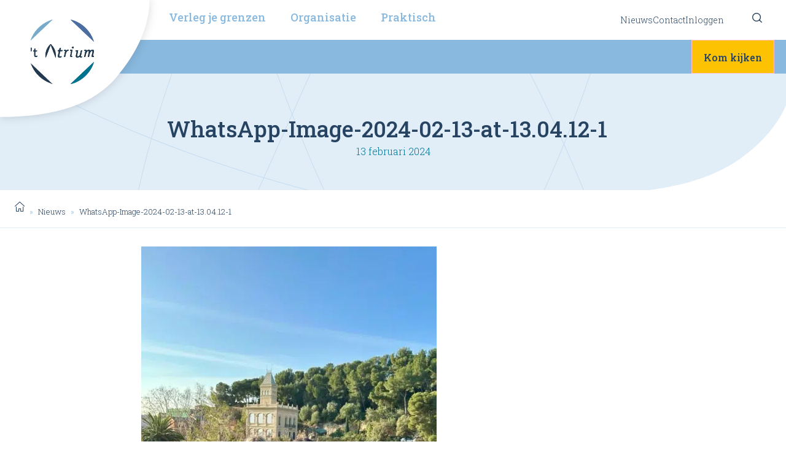

--- FILE ---
content_type: text/html; charset=UTF-8
request_url: https://t-atrium.nl/nieuws/mavo-3-naar-barcelona/whatsapp-image-2024-02-13-at-13-04-12-1/
body_size: 10060
content:
<!DOCTYPE html>
<html lang="nl-NL">
    <head>
        <meta charset="UTF-8"/>
        <meta name="viewport" content="width=device-width, initial-scale=1, shrink-to-fit=no">
        <meta http-equiv="X-UA-Compatible" content="IE=edge"/>
        <title>WhatsApp-Image-2024-02-13-at-13.04.12-1 - &#039;t Atrium</title>
        <link rel="profile" href="http://gmpg.org/xfn/11"/>

        <link rel="preconnect" href="https://fonts.googleapis.com">
        <link rel="preconnect" href="https://fonts.gstatic.com" crossorigin>
        <link href="https://fonts.googleapis.com/css2?family=Roboto+Slab:wght@300;400;500&display=swap" rel="stylesheet">

        <meta name='robots' content='index, follow, max-image-preview:large, max-snippet:-1, max-video-preview:-1' />

	<!-- This site is optimized with the Yoast SEO plugin v26.6 - https://yoast.com/wordpress/plugins/seo/ -->
	<link rel="canonical" href="https://t-atrium.nl/nieuws/mavo-3-naar-barcelona/whatsapp-image-2024-02-13-at-13-04-12-1/" />
	<meta property="og:locale" content="nl_NL" />
	<meta property="og:type" content="article" />
	<meta property="og:title" content="WhatsApp-Image-2024-02-13-at-13.04.12-1 - &#039;t Atrium" />
	<meta property="og:url" content="https://t-atrium.nl/nieuws/mavo-3-naar-barcelona/whatsapp-image-2024-02-13-at-13-04-12-1/" />
	<meta property="og:site_name" content="&#039;t Atrium" />
	<meta property="og:image" content="https://t-atrium.nl/nieuws/mavo-3-naar-barcelona/whatsapp-image-2024-02-13-at-13-04-12-1" />
	<meta property="og:image:width" content="1" />
	<meta property="og:image:height" content="1" />
	<meta property="og:image:type" content="image/jpeg" />
	<meta name="twitter:card" content="summary_large_image" />
	<script type="application/ld+json" class="yoast-schema-graph">{"@context":"https://schema.org","@graph":[{"@type":"WebPage","@id":"https://t-atrium.nl/nieuws/mavo-3-naar-barcelona/whatsapp-image-2024-02-13-at-13-04-12-1/","url":"https://t-atrium.nl/nieuws/mavo-3-naar-barcelona/whatsapp-image-2024-02-13-at-13-04-12-1/","name":"WhatsApp-Image-2024-02-13-at-13.04.12-1 - &#039;t Atrium","isPartOf":{"@id":"https://t-atrium.nl/#website"},"primaryImageOfPage":{"@id":"https://t-atrium.nl/nieuws/mavo-3-naar-barcelona/whatsapp-image-2024-02-13-at-13-04-12-1/#primaryimage"},"image":{"@id":"https://t-atrium.nl/nieuws/mavo-3-naar-barcelona/whatsapp-image-2024-02-13-at-13-04-12-1/#primaryimage"},"thumbnailUrl":"https://t-atrium.nl/wp-content/uploads/2024/02/WhatsApp-Image-2024-02-13-at-13.04.12-1-scaled.jpeg","datePublished":"2024-02-13T12:05:38+00:00","breadcrumb":{"@id":"https://t-atrium.nl/nieuws/mavo-3-naar-barcelona/whatsapp-image-2024-02-13-at-13-04-12-1/#breadcrumb"},"inLanguage":"nl-NL","potentialAction":[{"@type":"ReadAction","target":["https://t-atrium.nl/nieuws/mavo-3-naar-barcelona/whatsapp-image-2024-02-13-at-13-04-12-1/"]}]},{"@type":"ImageObject","inLanguage":"nl-NL","@id":"https://t-atrium.nl/nieuws/mavo-3-naar-barcelona/whatsapp-image-2024-02-13-at-13-04-12-1/#primaryimage","url":"https://t-atrium.nl/wp-content/uploads/2024/02/WhatsApp-Image-2024-02-13-at-13.04.12-1-scaled.jpeg","contentUrl":"https://t-atrium.nl/wp-content/uploads/2024/02/WhatsApp-Image-2024-02-13-at-13.04.12-1-scaled.jpeg","width":1538,"height":2560},{"@type":"BreadcrumbList","@id":"https://t-atrium.nl/nieuws/mavo-3-naar-barcelona/whatsapp-image-2024-02-13-at-13-04-12-1/#breadcrumb","itemListElement":[{"@type":"ListItem","position":1,"name":"Home","item":"https://t-atrium.nl/"},{"@type":"ListItem","position":2,"name":"Mavo-3 naar Barcelona","item":"https://t-atrium.nl/nieuws/mavo-3-naar-barcelona/"},{"@type":"ListItem","position":3,"name":"WhatsApp-Image-2024-02-13-at-13.04.12-1"}]},{"@type":"WebSite","@id":"https://t-atrium.nl/#website","url":"https://t-atrium.nl/","name":"&#039;t Atrium","description":"","potentialAction":[{"@type":"SearchAction","target":{"@type":"EntryPoint","urlTemplate":"https://t-atrium.nl/?s={search_term_string}"},"query-input":{"@type":"PropertyValueSpecification","valueRequired":true,"valueName":"search_term_string"}}],"inLanguage":"nl-NL"}]}</script>
	<!-- / Yoast SEO plugin. -->


<link rel="alternate" title="oEmbed (JSON)" type="application/json+oembed" href="https://t-atrium.nl/wp-json/oembed/1.0/embed?url=https%3A%2F%2Ft-atrium.nl%2Fnieuws%2Fmavo-3-naar-barcelona%2Fwhatsapp-image-2024-02-13-at-13-04-12-1%2F" />
<link rel="alternate" title="oEmbed (XML)" type="text/xml+oembed" href="https://t-atrium.nl/wp-json/oembed/1.0/embed?url=https%3A%2F%2Ft-atrium.nl%2Fnieuws%2Fmavo-3-naar-barcelona%2Fwhatsapp-image-2024-02-13-at-13-04-12-1%2F&#038;format=xml" />
<style id='wp-img-auto-sizes-contain-inline-css' type='text/css'>
img:is([sizes=auto i],[sizes^="auto," i]){contain-intrinsic-size:3000px 1500px}
/*# sourceURL=wp-img-auto-sizes-contain-inline-css */
</style>

<link rel='stylesheet' id='owp-774-css' href='https://t-atrium.nl/wp-content/themes/t-atrium/build/774.b80dce5f.css?ver=fd2107bf31' type='text/css' media='all' />
<link rel='stylesheet' id='owp-main-css' href='https://t-atrium.nl/wp-content/themes/t-atrium/build/main.d1bfd140.css?ver=fd2107bf31' type='text/css' media='all' />
<style id='wp-block-library-inline-css' type='text/css'>
:root{--wp-block-synced-color:#7a00df;--wp-block-synced-color--rgb:122,0,223;--wp-bound-block-color:var(--wp-block-synced-color);--wp-editor-canvas-background:#ddd;--wp-admin-theme-color:#007cba;--wp-admin-theme-color--rgb:0,124,186;--wp-admin-theme-color-darker-10:#006ba1;--wp-admin-theme-color-darker-10--rgb:0,107,160.5;--wp-admin-theme-color-darker-20:#005a87;--wp-admin-theme-color-darker-20--rgb:0,90,135;--wp-admin-border-width-focus:2px}@media (min-resolution:192dpi){:root{--wp-admin-border-width-focus:1.5px}}.wp-element-button{cursor:pointer}:root .has-very-light-gray-background-color{background-color:#eee}:root .has-very-dark-gray-background-color{background-color:#313131}:root .has-very-light-gray-color{color:#eee}:root .has-very-dark-gray-color{color:#313131}:root .has-vivid-green-cyan-to-vivid-cyan-blue-gradient-background{background:linear-gradient(135deg,#00d084,#0693e3)}:root .has-purple-crush-gradient-background{background:linear-gradient(135deg,#34e2e4,#4721fb 50%,#ab1dfe)}:root .has-hazy-dawn-gradient-background{background:linear-gradient(135deg,#faaca8,#dad0ec)}:root .has-subdued-olive-gradient-background{background:linear-gradient(135deg,#fafae1,#67a671)}:root .has-atomic-cream-gradient-background{background:linear-gradient(135deg,#fdd79a,#004a59)}:root .has-nightshade-gradient-background{background:linear-gradient(135deg,#330968,#31cdcf)}:root .has-midnight-gradient-background{background:linear-gradient(135deg,#020381,#2874fc)}:root{--wp--preset--font-size--normal:16px;--wp--preset--font-size--huge:42px}.has-regular-font-size{font-size:1em}.has-larger-font-size{font-size:2.625em}.has-normal-font-size{font-size:var(--wp--preset--font-size--normal)}.has-huge-font-size{font-size:var(--wp--preset--font-size--huge)}.has-text-align-center{text-align:center}.has-text-align-left{text-align:left}.has-text-align-right{text-align:right}.has-fit-text{white-space:nowrap!important}#end-resizable-editor-section{display:none}.aligncenter{clear:both}.items-justified-left{justify-content:flex-start}.items-justified-center{justify-content:center}.items-justified-right{justify-content:flex-end}.items-justified-space-between{justify-content:space-between}.screen-reader-text{border:0;clip-path:inset(50%);height:1px;margin:-1px;overflow:hidden;padding:0;position:absolute;width:1px;word-wrap:normal!important}.screen-reader-text:focus{background-color:#ddd;clip-path:none;color:#444;display:block;font-size:1em;height:auto;left:5px;line-height:normal;padding:15px 23px 14px;text-decoration:none;top:5px;width:auto;z-index:100000}html :where(.has-border-color){border-style:solid}html :where([style*=border-top-color]){border-top-style:solid}html :where([style*=border-right-color]){border-right-style:solid}html :where([style*=border-bottom-color]){border-bottom-style:solid}html :where([style*=border-left-color]){border-left-style:solid}html :where([style*=border-width]){border-style:solid}html :where([style*=border-top-width]){border-top-style:solid}html :where([style*=border-right-width]){border-right-style:solid}html :where([style*=border-bottom-width]){border-bottom-style:solid}html :where([style*=border-left-width]){border-left-style:solid}html :where(img[class*=wp-image-]){height:auto;max-width:100%}:where(figure){margin:0 0 1em}html :where(.is-position-sticky){--wp-admin--admin-bar--position-offset:var(--wp-admin--admin-bar--height,0px)}@media screen and (max-width:600px){html :where(.is-position-sticky){--wp-admin--admin-bar--position-offset:0px}}

/*# sourceURL=wp-block-library-inline-css */
</style><style id='wp-block-paragraph-inline-css' type='text/css'>
.is-small-text{font-size:.875em}.is-regular-text{font-size:1em}.is-large-text{font-size:2.25em}.is-larger-text{font-size:3em}.has-drop-cap:not(:focus):first-letter{float:left;font-size:8.4em;font-style:normal;font-weight:100;line-height:.68;margin:.05em .1em 0 0;text-transform:uppercase}body.rtl .has-drop-cap:not(:focus):first-letter{float:none;margin-left:.1em}p.has-drop-cap.has-background{overflow:hidden}:root :where(p.has-background){padding:1.25em 2.375em}:where(p.has-text-color:not(.has-link-color)) a{color:inherit}p.has-text-align-left[style*="writing-mode:vertical-lr"],p.has-text-align-right[style*="writing-mode:vertical-rl"]{rotate:180deg}
/*# sourceURL=https://t-atrium.nl/wp-includes/blocks/paragraph/style.min.css */
</style>
<style id='global-styles-inline-css' type='text/css'>
:root{--wp--preset--aspect-ratio--square: 1;--wp--preset--aspect-ratio--4-3: 4/3;--wp--preset--aspect-ratio--3-4: 3/4;--wp--preset--aspect-ratio--3-2: 3/2;--wp--preset--aspect-ratio--2-3: 2/3;--wp--preset--aspect-ratio--16-9: 16/9;--wp--preset--aspect-ratio--9-16: 9/16;--wp--preset--color--black: #000000;--wp--preset--color--cyan-bluish-gray: #abb8c3;--wp--preset--color--white: #ffffff;--wp--preset--color--pale-pink: #f78da7;--wp--preset--color--vivid-red: #cf2e2e;--wp--preset--color--luminous-vivid-orange: #ff6900;--wp--preset--color--luminous-vivid-amber: #fcb900;--wp--preset--color--light-green-cyan: #7bdcb5;--wp--preset--color--vivid-green-cyan: #00d084;--wp--preset--color--pale-cyan-blue: #8ed1fc;--wp--preset--color--vivid-cyan-blue: #0693e3;--wp--preset--color--vivid-purple: #9b51e0;--wp--preset--color--primary: #007bff;--wp--preset--color--secondary: #6c757d;--wp--preset--color--light: #f8f9fa;--wp--preset--color--dark: #343a40;--wp--preset--gradient--vivid-cyan-blue-to-vivid-purple: linear-gradient(135deg,rgb(6,147,227) 0%,rgb(155,81,224) 100%);--wp--preset--gradient--light-green-cyan-to-vivid-green-cyan: linear-gradient(135deg,rgb(122,220,180) 0%,rgb(0,208,130) 100%);--wp--preset--gradient--luminous-vivid-amber-to-luminous-vivid-orange: linear-gradient(135deg,rgb(252,185,0) 0%,rgb(255,105,0) 100%);--wp--preset--gradient--luminous-vivid-orange-to-vivid-red: linear-gradient(135deg,rgb(255,105,0) 0%,rgb(207,46,46) 100%);--wp--preset--gradient--very-light-gray-to-cyan-bluish-gray: linear-gradient(135deg,rgb(238,238,238) 0%,rgb(169,184,195) 100%);--wp--preset--gradient--cool-to-warm-spectrum: linear-gradient(135deg,rgb(74,234,220) 0%,rgb(151,120,209) 20%,rgb(207,42,186) 40%,rgb(238,44,130) 60%,rgb(251,105,98) 80%,rgb(254,248,76) 100%);--wp--preset--gradient--blush-light-purple: linear-gradient(135deg,rgb(255,206,236) 0%,rgb(152,150,240) 100%);--wp--preset--gradient--blush-bordeaux: linear-gradient(135deg,rgb(254,205,165) 0%,rgb(254,45,45) 50%,rgb(107,0,62) 100%);--wp--preset--gradient--luminous-dusk: linear-gradient(135deg,rgb(255,203,112) 0%,rgb(199,81,192) 50%,rgb(65,88,208) 100%);--wp--preset--gradient--pale-ocean: linear-gradient(135deg,rgb(255,245,203) 0%,rgb(182,227,212) 50%,rgb(51,167,181) 100%);--wp--preset--gradient--electric-grass: linear-gradient(135deg,rgb(202,248,128) 0%,rgb(113,206,126) 100%);--wp--preset--gradient--midnight: linear-gradient(135deg,rgb(2,3,129) 0%,rgb(40,116,252) 100%);--wp--preset--font-size--small: 13px;--wp--preset--font-size--medium: 20px;--wp--preset--font-size--large: 36px;--wp--preset--font-size--x-large: 42px;--wp--preset--font-size--normal: 14px;--wp--preset--font-size--intro: 16px;--wp--preset--spacing--20: 0.44rem;--wp--preset--spacing--30: 0.67rem;--wp--preset--spacing--40: 1rem;--wp--preset--spacing--50: 1.5rem;--wp--preset--spacing--60: 2.25rem;--wp--preset--spacing--70: 3.38rem;--wp--preset--spacing--80: 5.06rem;--wp--preset--shadow--natural: 6px 6px 9px rgba(0, 0, 0, 0.2);--wp--preset--shadow--deep: 12px 12px 50px rgba(0, 0, 0, 0.4);--wp--preset--shadow--sharp: 6px 6px 0px rgba(0, 0, 0, 0.2);--wp--preset--shadow--outlined: 6px 6px 0px -3px rgb(255, 255, 255), 6px 6px rgb(0, 0, 0);--wp--preset--shadow--crisp: 6px 6px 0px rgb(0, 0, 0);}:where(body) { margin: 0; }.wp-site-blocks > .alignleft { float: left; margin-right: 2em; }.wp-site-blocks > .alignright { float: right; margin-left: 2em; }.wp-site-blocks > .aligncenter { justify-content: center; margin-left: auto; margin-right: auto; }:where(.is-layout-flex){gap: 0.5em;}:where(.is-layout-grid){gap: 0.5em;}.is-layout-flow > .alignleft{float: left;margin-inline-start: 0;margin-inline-end: 2em;}.is-layout-flow > .alignright{float: right;margin-inline-start: 2em;margin-inline-end: 0;}.is-layout-flow > .aligncenter{margin-left: auto !important;margin-right: auto !important;}.is-layout-constrained > .alignleft{float: left;margin-inline-start: 0;margin-inline-end: 2em;}.is-layout-constrained > .alignright{float: right;margin-inline-start: 2em;margin-inline-end: 0;}.is-layout-constrained > .aligncenter{margin-left: auto !important;margin-right: auto !important;}.is-layout-constrained > :where(:not(.alignleft):not(.alignright):not(.alignfull)){margin-left: auto !important;margin-right: auto !important;}body .is-layout-flex{display: flex;}.is-layout-flex{flex-wrap: wrap;align-items: center;}.is-layout-flex > :is(*, div){margin: 0;}body .is-layout-grid{display: grid;}.is-layout-grid > :is(*, div){margin: 0;}body{padding-top: 0px;padding-right: 0px;padding-bottom: 0px;padding-left: 0px;}a:where(:not(.wp-element-button)){text-decoration: underline;}:root :where(.wp-element-button, .wp-block-button__link){background-color: #32373c;border-width: 0;color: #fff;font-family: inherit;font-size: inherit;font-style: inherit;font-weight: inherit;letter-spacing: inherit;line-height: inherit;padding-top: calc(0.667em + 2px);padding-right: calc(1.333em + 2px);padding-bottom: calc(0.667em + 2px);padding-left: calc(1.333em + 2px);text-decoration: none;text-transform: inherit;}.has-black-color{color: var(--wp--preset--color--black) !important;}.has-cyan-bluish-gray-color{color: var(--wp--preset--color--cyan-bluish-gray) !important;}.has-white-color{color: var(--wp--preset--color--white) !important;}.has-pale-pink-color{color: var(--wp--preset--color--pale-pink) !important;}.has-vivid-red-color{color: var(--wp--preset--color--vivid-red) !important;}.has-luminous-vivid-orange-color{color: var(--wp--preset--color--luminous-vivid-orange) !important;}.has-luminous-vivid-amber-color{color: var(--wp--preset--color--luminous-vivid-amber) !important;}.has-light-green-cyan-color{color: var(--wp--preset--color--light-green-cyan) !important;}.has-vivid-green-cyan-color{color: var(--wp--preset--color--vivid-green-cyan) !important;}.has-pale-cyan-blue-color{color: var(--wp--preset--color--pale-cyan-blue) !important;}.has-vivid-cyan-blue-color{color: var(--wp--preset--color--vivid-cyan-blue) !important;}.has-vivid-purple-color{color: var(--wp--preset--color--vivid-purple) !important;}.has-primary-color{color: var(--wp--preset--color--primary) !important;}.has-secondary-color{color: var(--wp--preset--color--secondary) !important;}.has-light-color{color: var(--wp--preset--color--light) !important;}.has-dark-color{color: var(--wp--preset--color--dark) !important;}.has-black-background-color{background-color: var(--wp--preset--color--black) !important;}.has-cyan-bluish-gray-background-color{background-color: var(--wp--preset--color--cyan-bluish-gray) !important;}.has-white-background-color{background-color: var(--wp--preset--color--white) !important;}.has-pale-pink-background-color{background-color: var(--wp--preset--color--pale-pink) !important;}.has-vivid-red-background-color{background-color: var(--wp--preset--color--vivid-red) !important;}.has-luminous-vivid-orange-background-color{background-color: var(--wp--preset--color--luminous-vivid-orange) !important;}.has-luminous-vivid-amber-background-color{background-color: var(--wp--preset--color--luminous-vivid-amber) !important;}.has-light-green-cyan-background-color{background-color: var(--wp--preset--color--light-green-cyan) !important;}.has-vivid-green-cyan-background-color{background-color: var(--wp--preset--color--vivid-green-cyan) !important;}.has-pale-cyan-blue-background-color{background-color: var(--wp--preset--color--pale-cyan-blue) !important;}.has-vivid-cyan-blue-background-color{background-color: var(--wp--preset--color--vivid-cyan-blue) !important;}.has-vivid-purple-background-color{background-color: var(--wp--preset--color--vivid-purple) !important;}.has-primary-background-color{background-color: var(--wp--preset--color--primary) !important;}.has-secondary-background-color{background-color: var(--wp--preset--color--secondary) !important;}.has-light-background-color{background-color: var(--wp--preset--color--light) !important;}.has-dark-background-color{background-color: var(--wp--preset--color--dark) !important;}.has-black-border-color{border-color: var(--wp--preset--color--black) !important;}.has-cyan-bluish-gray-border-color{border-color: var(--wp--preset--color--cyan-bluish-gray) !important;}.has-white-border-color{border-color: var(--wp--preset--color--white) !important;}.has-pale-pink-border-color{border-color: var(--wp--preset--color--pale-pink) !important;}.has-vivid-red-border-color{border-color: var(--wp--preset--color--vivid-red) !important;}.has-luminous-vivid-orange-border-color{border-color: var(--wp--preset--color--luminous-vivid-orange) !important;}.has-luminous-vivid-amber-border-color{border-color: var(--wp--preset--color--luminous-vivid-amber) !important;}.has-light-green-cyan-border-color{border-color: var(--wp--preset--color--light-green-cyan) !important;}.has-vivid-green-cyan-border-color{border-color: var(--wp--preset--color--vivid-green-cyan) !important;}.has-pale-cyan-blue-border-color{border-color: var(--wp--preset--color--pale-cyan-blue) !important;}.has-vivid-cyan-blue-border-color{border-color: var(--wp--preset--color--vivid-cyan-blue) !important;}.has-vivid-purple-border-color{border-color: var(--wp--preset--color--vivid-purple) !important;}.has-primary-border-color{border-color: var(--wp--preset--color--primary) !important;}.has-secondary-border-color{border-color: var(--wp--preset--color--secondary) !important;}.has-light-border-color{border-color: var(--wp--preset--color--light) !important;}.has-dark-border-color{border-color: var(--wp--preset--color--dark) !important;}.has-vivid-cyan-blue-to-vivid-purple-gradient-background{background: var(--wp--preset--gradient--vivid-cyan-blue-to-vivid-purple) !important;}.has-light-green-cyan-to-vivid-green-cyan-gradient-background{background: var(--wp--preset--gradient--light-green-cyan-to-vivid-green-cyan) !important;}.has-luminous-vivid-amber-to-luminous-vivid-orange-gradient-background{background: var(--wp--preset--gradient--luminous-vivid-amber-to-luminous-vivid-orange) !important;}.has-luminous-vivid-orange-to-vivid-red-gradient-background{background: var(--wp--preset--gradient--luminous-vivid-orange-to-vivid-red) !important;}.has-very-light-gray-to-cyan-bluish-gray-gradient-background{background: var(--wp--preset--gradient--very-light-gray-to-cyan-bluish-gray) !important;}.has-cool-to-warm-spectrum-gradient-background{background: var(--wp--preset--gradient--cool-to-warm-spectrum) !important;}.has-blush-light-purple-gradient-background{background: var(--wp--preset--gradient--blush-light-purple) !important;}.has-blush-bordeaux-gradient-background{background: var(--wp--preset--gradient--blush-bordeaux) !important;}.has-luminous-dusk-gradient-background{background: var(--wp--preset--gradient--luminous-dusk) !important;}.has-pale-ocean-gradient-background{background: var(--wp--preset--gradient--pale-ocean) !important;}.has-electric-grass-gradient-background{background: var(--wp--preset--gradient--electric-grass) !important;}.has-midnight-gradient-background{background: var(--wp--preset--gradient--midnight) !important;}.has-small-font-size{font-size: var(--wp--preset--font-size--small) !important;}.has-medium-font-size{font-size: var(--wp--preset--font-size--medium) !important;}.has-large-font-size{font-size: var(--wp--preset--font-size--large) !important;}.has-x-large-font-size{font-size: var(--wp--preset--font-size--x-large) !important;}.has-normal-font-size{font-size: var(--wp--preset--font-size--normal) !important;}.has-intro-font-size{font-size: var(--wp--preset--font-size--intro) !important;}
/*# sourceURL=global-styles-inline-css */
</style>

<link rel='stylesheet' id='wp-bootstrap-blocks-styles-css' href='https://t-atrium.nl/wp-content/plugins/wp-bootstrap-blocks/build/style-index.css?ver=fd2107bf31' type='text/css' media='all' />
<link rel="https://api.w.org/" href="https://t-atrium.nl/wp-json/" /><link rel="alternate" title="JSON" type="application/json" href="https://t-atrium.nl/wp-json/wp/v2/media/13817" /><link rel='shortlink' href='https://t-atrium.nl/?p=13817' />
<meta name="tec-api-version" content="v1"><meta name="tec-api-origin" content="https://t-atrium.nl"><link rel="alternate" href="https://t-atrium.nl/wp-json/tribe/events/v1/" /><!-- Google Tag Manager -->
<script>(function(w,d,s,l,i){w[l]=w[l]||[];w[l].push({'gtm.start':
new Date().getTime(),event:'gtm.js'});var f=d.getElementsByTagName(s)[0],
j=d.createElement(s),dl=l!='dataLayer'?'&l='+l:'';j.async=true;j.src=
'https://www.googletagmanager.com/gtm.js?id='+i+dl;f.parentNode.insertBefore(j,f);
})(window,document,'script','dataLayer','GTM-WJ4R4NP');</script>
<!-- End Google Tag Manager --><link rel="icon" href="https://t-atrium.nl/wp-content/uploads/2022/11/favicon-transparent-300x300.png" sizes="32x32" />
<link rel="icon" href="https://t-atrium.nl/wp-content/uploads/2022/11/favicon-transparent-300x300.png" sizes="192x192" />
<link rel="apple-touch-icon" href="https://t-atrium.nl/wp-content/uploads/2022/11/favicon-transparent-300x300.png" />
<meta name="msapplication-TileImage" content="https://t-atrium.nl/wp-content/uploads/2022/11/favicon-transparent-300x300.png" />

    </head>

    <body class="attachment wp-singular attachment-template-default single single-attachment postid-13817 attachmentid-13817 attachment-jpeg wp-theme-t-atrium tribe-no-js" itemscope="itemscope" itemtype="http://schema.org/WebPage">

    <!-- Google Tag Manager (noscript) -->
<noscript><iframe src="https://www.googletagmanager.com/ns.html?id=GTM-WJ4R4NP"
height="0" width="0" style="display:none;visibility:hidden"></iframe></noscript>
<!-- End Google Tag Manager (noscript) -->

    <div class="content-wrapper">
        <div class="header-wrap">
    <header class="header flex-wrap flex-md-nowrap align-items-center justify-content-between">
        <div class="header__top"></div>
        <div class="container-fluid d-flex flex-wrap flex-md-nowrap align-items-center justify-content-between">
            <div class="navbar-brand-wrapper">
                <a href="https://t-atrium.nl" title="&#039;t Atrium" class="text-dark">
                    <img class="img-fluid" src="https://t-atrium.nl/wp-content/themes/t-atrium/build/./img/atriumexperience-logo.d264ef59.svg"
                         alt="&#039;t Atrium">
                </a>
            </div>

            <div class="navigation-drawer drawer-from-the-top">
                <nav class="header-navbar d-flex flex-column flex-lg-row flex-wrap flex-lg-nowrap align-items-lg-center">
                    <ul id="menu-header-menu" class="nav d-block d-lg-flex flex-row justify-content-md-end header-menu header-primary"><li id="menu-item-4929" class="menu-item menu-item-type-post_type menu-item-object-page menu-item-home menu-item-has-children menu-item-4929"><a href="https://t-atrium.nl/">Verleg je grenzen</a><button class="menu-arrow"><i class="oif oif-caret-down"></i></button>
<ul class="sub-menu">
	<li id="menu-item-5235" class="menu-item menu-item-type-post_type menu-item-object-page menu-item-5235"><a href="https://t-atrium.nl/home/daarom-t-atrium/">Daarom ’t Atrium</a><button class="menu-arrow"><i class="oif oif-caret-down"></i></button></li>
	<li id="menu-item-5237" class="menu-item menu-item-type-post_type menu-item-object-page menu-item-5237"><a href="https://t-atrium.nl/home/kies-je-opleiding/">Kies je opleiding</a><button class="menu-arrow"><i class="oif oif-caret-down"></i></button></li>
	<li id="menu-item-5239" class="menu-item menu-item-type-post_type menu-item-object-page menu-item-5239"><a href="https://t-atrium.nl/home/welkom-groep-8/">Welkom groep 8</a><button class="menu-arrow"><i class="oif oif-caret-down"></i></button></li>
	<li id="menu-item-5238" class="menu-item menu-item-type-post_type menu-item-object-page menu-item-5238"><a href="https://t-atrium.nl/home/welkom-andere-leerjaren/">Welkom andere leerjaren</a><button class="menu-arrow"><i class="oif oif-caret-down"></i></button></li>
</ul>
</li>
<li id="menu-item-5234" class="menu-item menu-item-type-post_type menu-item-object-page menu-item-has-children menu-item-5234"><a href="https://t-atrium.nl/organisatie/">Organisatie</a><button class="menu-arrow"><i class="oif oif-caret-down"></i></button>
<ul class="sub-menu">
	<li id="menu-item-5447" class="menu-item menu-item-type-post_type menu-item-object-page menu-item-5447"><a href="https://t-atrium.nl/organisatie/missie-visie/">Onze school</a><button class="menu-arrow"><i class="oif oif-caret-down"></i></button></li>
	<li id="menu-item-5700" class="menu-item menu-item-type-post_type menu-item-object-page menu-item-5700"><a href="https://t-atrium.nl/organisatie/kwaliteit/">Kwaliteit</a><button class="menu-arrow"><i class="oif oif-caret-down"></i></button></li>
	<li id="menu-item-5706" class="menu-item menu-item-type-post_type menu-item-object-page menu-item-5706"><a href="https://t-atrium.nl/organisatie/ondersteuning/">Ondersteuning</a><button class="menu-arrow"><i class="oif oif-caret-down"></i></button></li>
	<li id="menu-item-6012" class="menu-item menu-item-type-post_type menu-item-object-page menu-item-6012"><a href="https://t-atrium.nl/organisatie/inspraak/">Inspraak</a><button class="menu-arrow"><i class="oif oif-caret-down"></i></button></li>
	<li id="menu-item-5974" class="menu-item menu-item-type-post_type menu-item-object-page menu-item-5974"><a href="https://t-atrium.nl/organisatie/decanaat/">Decanaat</a><button class="menu-arrow"><i class="oif oif-caret-down"></i></button></li>
	<li id="menu-item-6093" class="menu-item menu-item-type-post_type menu-item-object-page menu-item-6093"><a href="https://t-atrium.nl/organisatie/team/">Team</a><button class="menu-arrow"><i class="oif oif-caret-down"></i></button></li>
	<li id="menu-item-6049" class="menu-item menu-item-type-post_type menu-item-object-page menu-item-6049"><a href="https://t-atrium.nl/organisatie/werken-bij-t-atrium/">Werken bij ’t Atrium</a><button class="menu-arrow"><i class="oif oif-caret-down"></i></button></li>
</ul>
</li>
<li id="menu-item-5233" class="menu-item menu-item-type-post_type menu-item-object-page menu-item-has-children menu-item-5233"><a href="https://t-atrium.nl/praktisch/">Praktisch</a><button class="menu-arrow"><i class="oif oif-caret-down"></i></button>
<ul class="sub-menu">
	<li id="menu-item-6058" class="menu-item menu-item-type-post_type menu-item-object-page menu-item-6058"><a href="https://t-atrium.nl/praktisch/lestijden-vrije-dagen/">Lestijden &#038; vrije dagen</a><button class="menu-arrow"><i class="oif oif-caret-down"></i></button></li>
	<li id="menu-item-6070" class="menu-item menu-item-type-post_type menu-item-object-page menu-item-6070"><a href="https://t-atrium.nl/praktisch/verzuim-en-verlof/">Verzuim &#038; verlof</a><button class="menu-arrow"><i class="oif oif-caret-down"></i></button></li>
	<li id="menu-item-6081" class="menu-item menu-item-type-post_type menu-item-object-page menu-item-6081"><a href="https://t-atrium.nl/praktisch/rechten-plichten/">Rechten &#038; plichten</a><button class="menu-arrow"><i class="oif oif-caret-down"></i></button></li>
	<li id="menu-item-8555" class="menu-item menu-item-type-custom menu-item-object-custom menu-item-8555"><a href="https://t-atrium.nl/praktisch/agenda/">Agenda</a><button class="menu-arrow"><i class="oif oif-caret-down"></i></button></li>
	<li id="menu-item-6913" class="menu-item menu-item-type-post_type menu-item-object-page menu-item-6913"><a href="https://t-atrium.nl/praktisch/downloads/">Downloads</a><button class="menu-arrow"><i class="oif oif-caret-down"></i></button></li>
</ul>
</li>
</ul>
                </nav>

                <nav class="menu__top d-flex flex-row flex-nowrap">
                    <ul id="menu-top-menu" class="nav d-block d-flex"><li id="menu-item-5321" class="menu-item menu-item-type-post_type menu-item-object-page menu-item-5321"><a href="https://t-atrium.nl/nieuws/">Nieuws</a></li>
<li id="menu-item-5322" class="menu-item menu-item-type-post_type menu-item-object-page menu-item-5322"><a href="https://t-atrium.nl/contact/">Contact</a></li>
<li id="menu-item-5323" class="menu-item menu-item-type-custom menu-item-object-custom menu-item-5323"><a href="https://t-atrium.nl/inloggen/">Inloggen</a></li>
</ul>
                </nav>

                <div class="search-wrap">
                    <button class="toggle__search" class="d-none d-lg-block"><i class="oif oif-search"></i></button>
                    <form role="search" action="https://t-atrium.nl" method="get" id="searchform" class="searchform" data-xhr-target="#search-results" data-xhr-update-url="true">
    <input type="text" value="" name="s" class="form-control" placeholder="Search..." aria-label="search">

    <div class="input-group-append">
        <button id="searchsubmit" class="btn btn-search" type="submit">
            <i class="oif oif-search"></i>
        </button>
    </div>
</form>

                </div>
            </div>

            <div class="hamburger-wrapper d-flex align-items-center d-lg-none ms-auto">
                menu
                <button class="hamburger hamburger--squeeze navbar-toggler collapsed my-auto" type="button" data-toggle="drawer-open" data-target="body" aria-label="Toggle navigation">
                    <span class="hamburger-box">
                        <span class="hamburger-inner"></span>
                    </span>
                </button>
            </div>
        </div>

                <div class="container-fluid" style="position: relative;">
            <a href="https://t-atrium.nl/home/welkom-groep-8/" type="button" class="navbar__button btn btn-secondary ms-auto ms-lg-2 me-2 me-lg-0 d-none d-lg-block" target="">Kom kijken</a>
        </div>
            </header>
</div>

        <main>
            
    <div class="hero--small text-center">
    <div class="container">
        <h1 class="post-title text-primary mb-0">WhatsApp-Image-2024-02-13-at-13.04.12-1</h1>

        <time class="" datetime="13 februari 2024">13 februari 2024</time>
    </div>
</div>


    <div class="breadcrumbs ">
    <div class="container">
        <div class="breadcrumbs__inner">
            <span property="itemListElement" typeof="ListItem"><a property="item" typeof="WebPage" title="Go to &#039;t Atrium." href="https://t-atrium.nl" class="home"><span property="name"><i class="oif oif-home"></i></span></a><meta property="position" content="1"></span>&raquo;<span property="itemListElement" typeof="ListItem"><a property="item" typeof="WebPage" title="Go to Nieuws." href="https://t-atrium.nl/nieuws/" class="post-root post post-post"><span property="name">Nieuws</span></a><meta property="position" content="2"></span>&raquo;<span class="post post-attachment current-item">WhatsApp-Image-2024-02-13-at-13.04.12-1</span>
        </div>
    </div>
</div>


    

    <article class="container-narrow mt-5 mb-6">
        <p class="attachment"><a href='https://t-atrium.nl/wp-content/uploads/2024/02/WhatsApp-Image-2024-02-13-at-13.04.12-1-scaled.jpeg'><picture fetchpriority="high" decoding="async" class="attachment-medium size-medium">
<source type="image/webp" srcset="https://t-atrium.nl/wp-content/uploads/2024/02/WhatsApp-Image-2024-02-13-at-13.04.12-1-481x800.jpeg.webp 481w, https://t-atrium.nl/wp-content/uploads/2024/02/WhatsApp-Image-2024-02-13-at-13.04.12-1-721x1200.jpeg.webp 721w, https://t-atrium.nl/wp-content/uploads/2024/02/WhatsApp-Image-2024-02-13-at-13.04.12-1-768x1279.jpeg.webp 768w, https://t-atrium.nl/wp-content/uploads/2024/02/WhatsApp-Image-2024-02-13-at-13.04.12-1-923x1536.jpeg.webp 923w, https://t-atrium.nl/wp-content/uploads/2024/02/WhatsApp-Image-2024-02-13-at-13.04.12-1-1230x2048.jpeg.webp 1230w, https://t-atrium.nl/wp-content/uploads/2024/02/WhatsApp-Image-2024-02-13-at-13.04.12-1-scaled.jpeg.webp 1538w" sizes="(max-width: 481px) 100vw, 481px"/>
<img fetchpriority="high" decoding="async" width="481" height="800" src="https://t-atrium.nl/wp-content/uploads/2024/02/WhatsApp-Image-2024-02-13-at-13.04.12-1-481x800.jpeg" alt="" srcset="https://t-atrium.nl/wp-content/uploads/2024/02/WhatsApp-Image-2024-02-13-at-13.04.12-1-481x800.jpeg 481w, https://t-atrium.nl/wp-content/uploads/2024/02/WhatsApp-Image-2024-02-13-at-13.04.12-1-721x1200.jpeg 721w, https://t-atrium.nl/wp-content/uploads/2024/02/WhatsApp-Image-2024-02-13-at-13.04.12-1-768x1279.jpeg 768w, https://t-atrium.nl/wp-content/uploads/2024/02/WhatsApp-Image-2024-02-13-at-13.04.12-1-923x1536.jpeg 923w, https://t-atrium.nl/wp-content/uploads/2024/02/WhatsApp-Image-2024-02-13-at-13.04.12-1-1230x2048.jpeg 1230w, https://t-atrium.nl/wp-content/uploads/2024/02/WhatsApp-Image-2024-02-13-at-13.04.12-1-scaled.jpeg 1538w" sizes="(max-width: 481px) 100vw, 481px"/>
</picture>
</a></p>

    </article>

    <hr class="hr-divider mb-7" />

    <aside class="container mb-7">

        <h3>Meer nieuws</h3>

        <div id="news-overview-3" data-xhr-targetable>
    <div class="news-overview cards scroll-on-mobile">
                    
<div class="card card--image h-100">

    <div class="card__content">
        <div class="card__label">
            <span class="btn btn-secondary btn-sm">Nieuws</span>
        </div>

        <div class="card__meta">
            <time class="" datetime="30 januari 2026">30 januari 2026</time>
            <h3 class="card__title mb-0">
                                    <a href="https://t-atrium.nl/nieuws/ouderavond-2-juni-2026/">
                        Ouderavond 2 juni 2026
                    </a>
                            </h3>
        </div>

        <div class="card__img">
                                    <a href="https://t-atrium.nl/nieuws/ouderavond-2-juni-2026/">
                    <picture class="img-fluid wp-post-image" decoding="async">
<source type="image/webp" srcset="https://t-atrium.nl/wp-content/uploads/2026/01/steven-pont-560x800.png.webp 560w, https://t-atrium.nl/wp-content/uploads/2026/01/steven-pont-768x1096.png.webp 768w, https://t-atrium.nl/wp-content/uploads/2026/01/steven-pont.png.webp 800w" sizes="(max-width: 560px) 100vw, 560px"/>
<img width="560" height="800" src="https://t-atrium.nl/wp-content/uploads/2026/01/steven-pont-560x800.png" alt="" decoding="async" srcset="https://t-atrium.nl/wp-content/uploads/2026/01/steven-pont-560x800.png 560w, https://t-atrium.nl/wp-content/uploads/2026/01/steven-pont-768x1096.png 768w, https://t-atrium.nl/wp-content/uploads/2026/01/steven-pont.png 800w" sizes="(max-width: 560px) 100vw, 560px"/>
</picture>

                </a>
            
                </div>
    </div>

            <a href="https://t-atrium.nl/nieuws/ouderavond-2-juni-2026/" class="card__link" title="Read more"></a>
    </div>

                    
<div class="card card--image h-100">

    <div class="card__content">
        <div class="card__label">
            <span class="btn btn-secondary btn-sm">Nieuws</span>
        </div>

        <div class="card__meta">
            <time class="" datetime="29 januari 2026">29 januari 2026</time>
            <h3 class="card__title mb-0">
                                    <a href="https://t-atrium.nl/nieuws/creatief-aan-de-slag-tijdens-de-2e-a-week-in-leerjaar-2/">
                        Creatief aan de slag tijdens de 2e A-week in leerjaar 2
                    </a>
                            </h3>
        </div>

        <div class="card__img">
                                    <a href="https://t-atrium.nl/nieuws/creatief-aan-de-slag-tijdens-de-2e-a-week-in-leerjaar-2/">
                    <picture class="img-fluid wp-post-image" decoding="async">
<source type="image/webp" srcset="https://t-atrium.nl/wp-content/uploads/2026/01/IMG_9641-1-600x800.jpeg.webp 600w, https://t-atrium.nl/wp-content/uploads/2026/01/IMG_9641-1-900x1200.jpeg.webp 900w, https://t-atrium.nl/wp-content/uploads/2026/01/IMG_9641-1-768x1024.jpeg.webp 768w, https://t-atrium.nl/wp-content/uploads/2026/01/IMG_9641-1-1152x1536.jpeg.webp 1152w, https://t-atrium.nl/wp-content/uploads/2026/01/IMG_9641-1-1536x2048.jpeg.webp 1536w, https://t-atrium.nl/wp-content/uploads/2026/01/IMG_9641-1-scaled.jpeg.webp 1920w" sizes="(max-width: 600px) 100vw, 600px"/>
<img width="600" height="800" src="https://t-atrium.nl/wp-content/uploads/2026/01/IMG_9641-1-600x800.jpeg" alt="" decoding="async" srcset="https://t-atrium.nl/wp-content/uploads/2026/01/IMG_9641-1-600x800.jpeg 600w, https://t-atrium.nl/wp-content/uploads/2026/01/IMG_9641-1-900x1200.jpeg 900w, https://t-atrium.nl/wp-content/uploads/2026/01/IMG_9641-1-768x1024.jpeg 768w, https://t-atrium.nl/wp-content/uploads/2026/01/IMG_9641-1-1152x1536.jpeg 1152w, https://t-atrium.nl/wp-content/uploads/2026/01/IMG_9641-1-1536x2048.jpeg 1536w, https://t-atrium.nl/wp-content/uploads/2026/01/IMG_9641-1-scaled.jpeg 1920w" sizes="(max-width: 600px) 100vw, 600px"/>
</picture>

                </a>
            
                </div>
    </div>

            <a href="https://t-atrium.nl/nieuws/creatief-aan-de-slag-tijdens-de-2e-a-week-in-leerjaar-2/" class="card__link" title="Read more"></a>
    </div>

                    
<div class="card card--image h-100">

    <div class="card__content">
        <div class="card__label">
            <span class="btn btn-secondary btn-sm">Nieuws</span>
        </div>

        <div class="card__meta">
            <time class="" datetime="29 januari 2026">29 januari 2026</time>
            <h3 class="card__title mb-0">
                                    <a href="https://t-atrium.nl/nieuws/ouderraad-uitwisselingslunch-begeleiders/">
                        Ouderraad | Uitwisselingslunch begeleiders
                    </a>
                            </h3>
        </div>

        <div class="card__img">
                                    <a href="https://t-atrium.nl/nieuws/ouderraad-uitwisselingslunch-begeleiders/">
                    <picture class="img-fluid wp-post-image" decoding="async" loading="lazy">
<source type="image/webp" srcset="https://t-atrium.nl/wp-content/uploads/2026/01/lunch-1-800x533.jpg.webp 800w, https://t-atrium.nl/wp-content/uploads/2026/01/lunch-1-1200x800.jpg.webp 1200w, https://t-atrium.nl/wp-content/uploads/2026/01/lunch-1-768x512.jpg.webp 768w, https://t-atrium.nl/wp-content/uploads/2026/01/lunch-1-1536x1024.jpg.webp 1536w, https://t-atrium.nl/wp-content/uploads/2026/01/lunch-1.jpg.webp 2048w" sizes="auto, (max-width: 800px) 100vw, 800px"/>
<img width="800" height="533" src="https://t-atrium.nl/wp-content/uploads/2026/01/lunch-1-800x533.jpg" alt="" decoding="async" loading="lazy" srcset="https://t-atrium.nl/wp-content/uploads/2026/01/lunch-1-800x533.jpg 800w, https://t-atrium.nl/wp-content/uploads/2026/01/lunch-1-1200x800.jpg 1200w, https://t-atrium.nl/wp-content/uploads/2026/01/lunch-1-768x512.jpg 768w, https://t-atrium.nl/wp-content/uploads/2026/01/lunch-1-1536x1024.jpg 1536w, https://t-atrium.nl/wp-content/uploads/2026/01/lunch-1.jpg 2048w" sizes="auto, (max-width: 800px) 100vw, 800px"/>
</picture>

                </a>
            
                </div>
    </div>

            <a href="https://t-atrium.nl/nieuws/ouderraad-uitwisselingslunch-begeleiders/" class="card__link" title="Read more"></a>
    </div>

            </div>

    
    </div>
    </aside>

    
        </main>

        <footer class="footer mt-auto mb-0" id="footer">

            <div class="container">
            <div class="footer__inner">

                <div class="footer__navigation footer__navigation--mobile d-block d-lg-none">
                                        <nav>
                        <div id="nav_menu-6" class="widget widget_nav_menu"><h4 class="widgettitle">Over ons</h4><div class="menu-over-ons-container"><ul id="menu-over-ons" class="menu"><li id="menu-item-6593" class="menu-item menu-item-type-post_type menu-item-object-page menu-item-6593"><a href="https://t-atrium.nl/organisatie/missie-visie/">Onze school</a></li>
<li id="menu-item-5356" class="menu-item menu-item-type-post_type menu-item-object-page menu-item-5356"><a href="https://t-atrium.nl/nieuws/">Nieuws</a></li>
<li id="menu-item-5355" class="menu-item menu-item-type-post_type menu-item-object-page menu-item-5355"><a href="https://t-atrium.nl/praktisch/agenda/">Agenda</a></li>
<li id="menu-item-6594" class="menu-item menu-item-type-post_type menu-item-object-page menu-item-6594"><a href="https://t-atrium.nl/organisatie/werken-bij-t-atrium/">Werken bij ’t Atrium</a></li>
</ul></div></div>
                    </nav>
                    <nav>
                        <div id="nav_menu-5" class="widget widget_nav_menu"><h4 class="widgettitle">Onderwijs</h4><div class="menu-onderwijs-container"><ul id="menu-onderwijs" class="menu"><li id="menu-item-6601" class="menu-item menu-item-type-post_type menu-item-object-page menu-item-6601"><a href="https://t-atrium.nl/home/daarom-t-atrium/2-jarige-brugklas/">2-jarige brugklas</a></li>
<li id="menu-item-6595" class="menu-item menu-item-type-post_type menu-item-object-page menu-item-6595"><a href="https://t-atrium.nl/home/kies-je-opleiding/mavo/">Mavo</a></li>
<li id="menu-item-6597" class="menu-item menu-item-type-post_type menu-item-object-page menu-item-6597"><a href="https://t-atrium.nl/home/kies-je-opleiding/havo/">Havo</a></li>
<li id="menu-item-6599" class="menu-item menu-item-type-post_type menu-item-object-page menu-item-6599"><a href="https://t-atrium.nl/home/kies-je-opleiding/vwo/">VWO</a></li>
<li id="menu-item-6596" class="menu-item menu-item-type-post_type menu-item-object-page menu-item-6596"><a href="https://t-atrium.nl/home/kies-je-opleiding/atrium-international/">International</a></li>
<li id="menu-item-6600" class="menu-item menu-item-type-post_type menu-item-object-page menu-item-6600"><a href="https://t-atrium.nl/home/kies-je-opleiding/sportklas/">Sportklas</a></li>
<li id="menu-item-6598" class="menu-item menu-item-type-post_type menu-item-object-page menu-item-6598"><a href="https://t-atrium.nl/home/kies-je-opleiding/xplore/">Xplore</a></li>
</ul></div></div>
                    </nav>
                    <nav>
                        <div id="nav_menu-4" class="widget widget_nav_menu"><h4 class="widgettitle">Kennismaken</h4><div class="menu-praktisch-container"><ul id="menu-praktisch" class="menu"><li id="menu-item-6602" class="menu-item menu-item-type-post_type menu-item-object-page menu-item-6602"><a href="https://t-atrium.nl/home/welkom-groep-8/">Welkom groep 8</a></li>
<li id="menu-item-6605" class="menu-item menu-item-type-post_type menu-item-object-page menu-item-6605"><a href="https://t-atrium.nl/praktisch/agenda/">Agenda</a></li>
<li id="menu-item-6603" class="menu-item menu-item-type-post_type menu-item-object-page menu-item-6603"><a href="https://t-atrium.nl/praktisch/lestijden-vrije-dagen/">Lestijden &#038; vrije dagen</a></li>
<li id="menu-item-6604" class="menu-item menu-item-type-post_type menu-item-object-page menu-item-6604"><a href="https://t-atrium.nl/praktisch/verzuim-en-verlof/">Verzuim &#038; verlof</a></li>
<li id="menu-item-6668" class="menu-item menu-item-type-post_type menu-item-object-page menu-item-6668"><a href="https://t-atrium.nl/praktisch/downloads/">Downloads</a></li>
<li id="menu-item-28367" class="menu-item menu-item-type-post_type menu-item-object-page menu-item-28367"><a href="https://t-atrium.nl/praktisch/rechten-plichten/wat-als-je-te-laat-bent/">Wat als je te laat bent?</a></li>
</ul></div></div>
                    </nav>
                </div>

                <div class="row">
                    <aside class="col-12 col-lg-5 footer__address">

                        <div class="footer__logo">
                            <a href="https://t-atrium.nl" title="&#039;t Atrium" class="text-dark">
                                <img class="img-fluid" src="https://t-atrium.nl/wp-content/themes/t-atrium/build/./img/atriumexperience-logo.d264ef59.svg"
                                     alt="&#039;t Atrium">
                            </a>
                        </div>

                        <div id="block-3" class="widget widget_block widget_text">
<p>Adres:<br>Paladijnenweg 611<br>3813 KD Amersfoort<br><br><a href="mailto:info@t-atrium.nl">info@t-atrium.nl</a> <br><a href="tel:033-4750184">033-4750184</a></p>
</div>
                    </aside>
                    <aside class="col-12 col-lg-auto d-none d-lg-block">
                        <nav>
                            <div id="nav_menu-6" class="widget widget_nav_menu"><h4 class="widgettitle">Over ons</h4><div class="menu-over-ons-container"><ul id="menu-over-ons-1" class="menu"><li class="menu-item menu-item-type-post_type menu-item-object-page menu-item-6593"><a href="https://t-atrium.nl/organisatie/missie-visie/">Onze school</a></li>
<li class="menu-item menu-item-type-post_type menu-item-object-page menu-item-5356"><a href="https://t-atrium.nl/nieuws/">Nieuws</a></li>
<li class="menu-item menu-item-type-post_type menu-item-object-page menu-item-5355"><a href="https://t-atrium.nl/praktisch/agenda/">Agenda</a></li>
<li class="menu-item menu-item-type-post_type menu-item-object-page menu-item-6594"><a href="https://t-atrium.nl/organisatie/werken-bij-t-atrium/">Werken bij ’t Atrium</a></li>
</ul></div></div>
                        </nav>
                    </aside>
                    <aside class="col-12 col-lg-auto d-none d-lg-block">
                        <nav>
                            <div id="nav_menu-5" class="widget widget_nav_menu"><h4 class="widgettitle">Onderwijs</h4><div class="menu-onderwijs-container"><ul id="menu-onderwijs-1" class="menu"><li class="menu-item menu-item-type-post_type menu-item-object-page menu-item-6601"><a href="https://t-atrium.nl/home/daarom-t-atrium/2-jarige-brugklas/">2-jarige brugklas</a></li>
<li class="menu-item menu-item-type-post_type menu-item-object-page menu-item-6595"><a href="https://t-atrium.nl/home/kies-je-opleiding/mavo/">Mavo</a></li>
<li class="menu-item menu-item-type-post_type menu-item-object-page menu-item-6597"><a href="https://t-atrium.nl/home/kies-je-opleiding/havo/">Havo</a></li>
<li class="menu-item menu-item-type-post_type menu-item-object-page menu-item-6599"><a href="https://t-atrium.nl/home/kies-je-opleiding/vwo/">VWO</a></li>
<li class="menu-item menu-item-type-post_type menu-item-object-page menu-item-6596"><a href="https://t-atrium.nl/home/kies-je-opleiding/atrium-international/">International</a></li>
<li class="menu-item menu-item-type-post_type menu-item-object-page menu-item-6600"><a href="https://t-atrium.nl/home/kies-je-opleiding/sportklas/">Sportklas</a></li>
<li class="menu-item menu-item-type-post_type menu-item-object-page menu-item-6598"><a href="https://t-atrium.nl/home/kies-je-opleiding/xplore/">Xplore</a></li>
</ul></div></div>
                        </nav>
                    </aside>
                    <aside class="col-12 col-lg-auto d-none d-lg-block">
                        <nav>
                            <div id="nav_menu-4" class="widget widget_nav_menu"><h4 class="widgettitle">Kennismaken</h4><div class="menu-praktisch-container"><ul id="menu-praktisch-1" class="menu"><li class="menu-item menu-item-type-post_type menu-item-object-page menu-item-6602"><a href="https://t-atrium.nl/home/welkom-groep-8/">Welkom groep 8</a></li>
<li class="menu-item menu-item-type-post_type menu-item-object-page menu-item-6605"><a href="https://t-atrium.nl/praktisch/agenda/">Agenda</a></li>
<li class="menu-item menu-item-type-post_type menu-item-object-page menu-item-6603"><a href="https://t-atrium.nl/praktisch/lestijden-vrije-dagen/">Lestijden &#038; vrije dagen</a></li>
<li class="menu-item menu-item-type-post_type menu-item-object-page menu-item-6604"><a href="https://t-atrium.nl/praktisch/verzuim-en-verlof/">Verzuim &#038; verlof</a></li>
<li class="menu-item menu-item-type-post_type menu-item-object-page menu-item-6668"><a href="https://t-atrium.nl/praktisch/downloads/">Downloads</a></li>
<li class="menu-item menu-item-type-post_type menu-item-object-page menu-item-28367"><a href="https://t-atrium.nl/praktisch/rechten-plichten/wat-als-je-te-laat-bent/">Wat als je te laat bent?</a></li>
</ul></div></div>
                        </nav>
                    </aside>
                </div>
            </div>
        </div>

    

</footer>

<div class="copyright">
    <div class="container">
        &copy;2026 | &nbsp;&#039;t Atrium
    </div>
</div>

    </div>

    <script type='text/javascript'>
                /* <![CDATA[ */
                    var wp_js = {"ajax_url":"https:\/\/t-atrium.nl\/wp-admin\/admin-ajax.php"};
                /* ]]> */
            </script>
            <script type="speculationrules">
{"prefetch":[{"source":"document","where":{"and":[{"href_matches":"/*"},{"not":{"href_matches":["/wp-*.php","/wp-admin/*","/wp-content/uploads/*","/wp-content/*","/wp-content/plugins/*","/wp-content/themes/t-atrium/*","/*\\?(.+)"]}},{"not":{"selector_matches":"a[rel~=\"nofollow\"]"}},{"not":{"selector_matches":".no-prefetch, .no-prefetch a"}}]},"eagerness":"conservative"}]}
</script>
		<script>
		( function ( body ) {
			'use strict';
			body.className = body.className.replace( /\btribe-no-js\b/, 'tribe-js' );
		} )( document.body );
		</script>
		<script> /* <![CDATA[ */var tribe_l10n_datatables = {"aria":{"sort_ascending":": activate to sort column ascending","sort_descending":": activate to sort column descending"},"length_menu":"Show _MENU_ entries","empty_table":"No data available in table","info":"Showing _START_ to _END_ of _TOTAL_ entries","info_empty":"Showing 0 to 0 of 0 entries","info_filtered":"(filtered from _MAX_ total entries)","zero_records":"No matching records found","search":"Search:","all_selected_text":"All items on this page were selected. ","select_all_link":"Select all pages","clear_selection":"Clear Selection.","pagination":{"all":"All","next":"Next","previous":"Previous"},"select":{"rows":{"0":"","_":": Selected %d rows","1":": Selected 1 row"}},"datepicker":{"dayNames":["zondag","maandag","dinsdag","woensdag","donderdag","vrijdag","zaterdag"],"dayNamesShort":["zo","ma","di","wo","do","vr","za"],"dayNamesMin":["Z","M","D","W","D","V","Z"],"monthNames":["januari","februari","maart","april","mei","juni","juli","augustus","september","oktober","november","december"],"monthNamesShort":["januari","februari","maart","april","mei","juni","juli","augustus","september","oktober","november","december"],"monthNamesMin":["jan","feb","mrt","apr","mei","jun","jul","aug","sep","okt","nov","dec"],"nextText":"Next","prevText":"Prev","currentText":"Today","closeText":"Done","today":"Today","clear":"Clear"}};/* ]]> */ </script><script type="text/javascript" src="https://t-atrium.nl/wp-includes/js/jquery/jquery.min.js?ver=3.7.1" id="jquery-core-js"></script>
<script type="text/javascript" src="https://t-atrium.nl/wp-includes/js/jquery/jquery-migrate.min.js?ver=3.4.1" id="jquery-migrate-js"></script>
<script type="text/javascript" src="https://t-atrium.nl/wp-content/themes/t-atrium/build/runtime.ee1c6f6e.js?ver=fd2107bf31" id="owp-runtime-js"></script>
<script type="text/javascript" src="https://t-atrium.nl/wp-content/themes/t-atrium/build/774.e5a05321.js?ver=fd2107bf31" id="owp-774-js"></script>
<script type="text/javascript" src="https://t-atrium.nl/wp-content/themes/t-atrium/build/main.b77cfdbc.js?ver=fd2107bf31" id="owp-main-js"></script>
<script type="text/javascript" src="https://t-atrium.nl/wp-content/plugins/the-events-calendar/common/build/js/user-agent.js?ver=da75d0bdea6dde3898df" id="tec-user-agent-js"></script>
<script type="text/javascript" src="https://t-atrium.nl/wp-content/themes/t-atrium/assets/js/base/ob-xhr.js" id="ob-xhr-js"></script>


    </body>
</html>

<!-- Page cached by LiteSpeed Cache 7.7 on 2026-01-30 19:45:00 -->

--- FILE ---
content_type: text/css
request_url: https://t-atrium.nl/wp-content/themes/t-atrium/build/main.d1bfd140.css?ver=fd2107bf31
body_size: 35890
content:
@charset "UTF-8";@font-face{font-family:oif;src:url(fonts/oif.759a1b27.eot?#iefix) format("embedded-opentype"),url(fonts/oif.40210354.woff2) format("woff2"),url(fonts/oif.efd65c0b.woff) format("woff")}.event-overview__item__title a:before,.list-card__footer a:before,.oif:before,.ui-datepicker-header .ui-datepicker-next:before,.ui-datepicker-header .ui-datepicker-prev:before,footer.footer .widgettitle.h4:before,footer.footer h4.widgettitle:before{display:inline-block;font-display:swap;font-family:oif!important;font-size:inherit;font-style:normal;text-rendering:auto;vertical-align:baseline;-moz-osx-font-smoothing:grayscale;-webkit-font-smoothing:antialiased}.oif-angle-right:before{content:"\f101"}.event-overview__item__title a:before,.list-card__footer a:before,.oif-arrow-right:before{content:"\f102"}.oif-caret-down:before,footer.footer .widgettitle.h4:before,footer.footer h4.widgettitle:before{content:"\f103"}.oif-check:before{content:"\f104"}.oif-chevron-down:before{content:"\f105"}.oif-chevron-left:before,.ui-datepicker-header .ui-datepicker-prev:before{content:"\f106"}.oif-chevron-right:before,.ui-datepicker-header .ui-datepicker-next:before{content:"\f107"}.oif-chevron-up:before{content:"\f108"}.oif-download:before{content:"\f109"}.oif-globe:before{content:"\f10a"}.oif-home:before{content:"\f10b"}.oif-scope:before{content:"\f10c"}.oif-search:before{content:"\f10d"}.oif-tennis:before{content:"\f10e"}@font-face{font-family:frankieregular;font-style:normal;font-weight:400;src:url(fonts/frankie-webfont.d1acfaec.woff2) format("woff2"),url(fonts/frankie-webfont.c4c4d5de.woff) format("woff")}:root,[data-bs-theme=light]{--bs-blue:#0d6efd;--bs-indigo:#6610f2;--bs-purple:#6f42c1;--bs-pink:#d63384;--bs-red:#dc3545;--bs-orange:#fd7e14;--bs-yellow:#fdc303;--bs-green:#198754;--bs-teal:#20c997;--bs-cyan:#0dcaf0;--bs-black:#000;--bs-white:#fff;--bs-gray:#6c757d;--bs-gray-dark:#343a40;--bs-gray-100:#f8f9fa;--bs-gray-200:#e9ecef;--bs-gray-300:#dee2e6;--bs-gray-400:#ced4da;--bs-gray-500:#adb5bd;--bs-gray-600:#6c757d;--bs-gray-700:#495057;--bs-gray-800:#343a40;--bs-gray-900:#212529;--bs-primary:#264362;--bs-secondary:#fdc303;--bs-success:#198754;--bs-info:#0dcaf0;--bs-warning:#fdc303;--bs-danger:#dc3545;--bs-light:#f8f9fa;--bs-dark:#212529;--bs-primary-rgb:38,67,98;--bs-secondary-rgb:253,195,3;--bs-success-rgb:25,135,84;--bs-info-rgb:13,202,240;--bs-warning-rgb:253,195,3;--bs-danger-rgb:220,53,69;--bs-light-rgb:248,249,250;--bs-dark-rgb:33,37,41;--bs-primary-text-emphasis:#0f1b27;--bs-secondary-text-emphasis:#654e01;--bs-success-text-emphasis:#0a3622;--bs-info-text-emphasis:#055160;--bs-warning-text-emphasis:#654e01;--bs-danger-text-emphasis:#58151c;--bs-light-text-emphasis:#495057;--bs-dark-text-emphasis:#495057;--bs-primary-bg-subtle:#d4d9e0;--bs-secondary-bg-subtle:#fff3cd;--bs-success-bg-subtle:#d1e7dd;--bs-info-bg-subtle:#cff4fc;--bs-warning-bg-subtle:#fff3cd;--bs-danger-bg-subtle:#f8d7da;--bs-light-bg-subtle:#fcfcfd;--bs-dark-bg-subtle:#ced4da;--bs-primary-border-subtle:#a8b4c0;--bs-secondary-border-subtle:#fee79a;--bs-success-border-subtle:#a3cfbb;--bs-info-border-subtle:#9eeaf9;--bs-warning-border-subtle:#fee79a;--bs-danger-border-subtle:#f1aeb5;--bs-light-border-subtle:#e9ecef;--bs-dark-border-subtle:#adb5bd;--bs-white-rgb:255,255,255;--bs-black-rgb:0,0,0;--bs-font-sans-serif:"Roboto Slab",system-ui,-apple-system,"Segoe UI",Roboto,"Helvetica Neue","Noto Sans","Liberation Sans",Arial,sans-serif,"Apple Color Emoji","Segoe UI Emoji","Segoe UI Symbol","Noto Color Emoji";--bs-font-monospace:SFMono-Regular,Menlo,Monaco,Consolas,"Liberation Mono","Courier New",monospace;--bs-gradient:linear-gradient(180deg,hsla(0,0%,100%,.15),hsla(0,0%,100%,0));--bs-body-font-family:var(--bs-font-sans-serif);--bs-body-font-size:1rem;--bs-body-font-weight:300;--bs-body-line-height:1.875;--bs-body-color:#264362;--bs-body-color-rgb:38,67,98;--bs-body-bg:#fff;--bs-body-bg-rgb:255,255,255;--bs-emphasis-color:#000;--bs-emphasis-color-rgb:0,0,0;--bs-secondary-color:rgba(38,67,98,.75);--bs-secondary-color-rgb:38,67,98;--bs-secondary-bg:#e9ecef;--bs-secondary-bg-rgb:233,236,239;--bs-tertiary-color:rgba(38,67,98,.5);--bs-tertiary-color-rgb:38,67,98;--bs-tertiary-bg:#f8f9fa;--bs-tertiary-bg-rgb:248,249,250;--bs-heading-color:inherit;--bs-link-color:#264362;--bs-link-color-rgb:38,67,98;--bs-link-decoration:underline;--bs-link-hover-color:#1e364e;--bs-link-hover-color-rgb:30,54,78;--bs-code-color:#d63384;--bs-highlight-color:#264362;--bs-highlight-bg:#fff3cd;--bs-border-width:1px;--bs-border-style:solid;--bs-border-color:#dee2e6;--bs-border-color-translucent:rgba(0,0,0,.175);--bs-border-radius:0.375rem;--bs-border-radius-sm:0.25rem;--bs-border-radius-lg:0.625rem;--bs-border-radius-xl:1rem;--bs-border-radius-xxl:2rem;--bs-border-radius-2xl:var(--bs-border-radius-xxl);--bs-border-radius-pill:50rem;--bs-box-shadow:0 0 1rem 0 rgba(0,0,0,.15);--bs-box-shadow-sm:0 0.125rem 0.25rem rgba(0,0,0,.075);--bs-box-shadow-lg:0 1rem 3rem rgba(0,0,0,.175);--bs-box-shadow-inset:inset 0 1px 2px rgba(0,0,0,.075);--bs-focus-ring-width:0.25rem;--bs-focus-ring-opacity:0.25;--bs-focus-ring-color:rgba(38,67,98,.25);--bs-form-valid-color:#198754;--bs-form-valid-border-color:#198754;--bs-form-invalid-color:#dc3545;--bs-form-invalid-border-color:#dc3545}[data-bs-theme=dark]{color-scheme:dark;--bs-body-color:#dee2e6;--bs-body-color-rgb:222,226,230;--bs-body-bg:#212529;--bs-body-bg-rgb:33,37,41;--bs-emphasis-color:#fff;--bs-emphasis-color-rgb:255,255,255;--bs-secondary-color:rgba(222,226,230,.75);--bs-secondary-color-rgb:222,226,230;--bs-secondary-bg:#343a40;--bs-secondary-bg-rgb:52,58,64;--bs-tertiary-color:rgba(222,226,230,.5);--bs-tertiary-color-rgb:222,226,230;--bs-tertiary-bg:#2b3035;--bs-tertiary-bg-rgb:43,48,53;--bs-primary-text-emphasis:#7d8ea1;--bs-secondary-text-emphasis:#fedb68;--bs-success-text-emphasis:#75b798;--bs-info-text-emphasis:#6edff6;--bs-warning-text-emphasis:#fedb68;--bs-danger-text-emphasis:#ea868f;--bs-light-text-emphasis:#f8f9fa;--bs-dark-text-emphasis:#dee2e6;--bs-primary-bg-subtle:#080d14;--bs-secondary-bg-subtle:#332701;--bs-success-bg-subtle:#051b11;--bs-info-bg-subtle:#032830;--bs-warning-bg-subtle:#332701;--bs-danger-bg-subtle:#2c0b0e;--bs-light-bg-subtle:#343a40;--bs-dark-bg-subtle:#1a1d20;--bs-primary-border-subtle:#17283b;--bs-secondary-border-subtle:#987502;--bs-success-border-subtle:#0f5132;--bs-info-border-subtle:#087990;--bs-warning-border-subtle:#987502;--bs-danger-border-subtle:#842029;--bs-light-border-subtle:#495057;--bs-dark-border-subtle:#343a40;--bs-heading-color:inherit;--bs-link-color:#7d8ea1;--bs-link-hover-color:#97a5b4;--bs-link-color-rgb:125,142,161;--bs-link-hover-color-rgb:151,165,180;--bs-code-color:#e685b5;--bs-highlight-color:#dee2e6;--bs-highlight-bg:#654e01;--bs-border-color:#495057;--bs-border-color-translucent:hsla(0,0%,100%,.15);--bs-form-valid-color:#75b798;--bs-form-valid-border-color:#75b798;--bs-form-invalid-color:#ea868f;--bs-form-invalid-border-color:#ea868f}.fade{transition:opacity .15s linear}@media (prefers-reduced-motion:reduce){.fade{transition:none}}.fade:not(.show){opacity:0}.collapse:not(.show){display:none}.collapsing{height:0;overflow:hidden;transition:height .35s ease}@media (prefers-reduced-motion:reduce){.collapsing{transition:none}}.collapsing.collapse-horizontal{height:auto;transition:width .35s ease;width:0}@media (prefers-reduced-motion:reduce){.collapsing.collapse-horizontal{transition:none}}:root{--bs-container-max-width:calc(1272px - 2.5rem);--bs-sm-font-size:0.875rem;--bs-lg-font-size:1.25rem;--bs-spacer-1:0.25rem;--bs-spacer-2:0.5rem;--bs-spacer-3:0.9375rem;--bs-spacer-4:1.25rem;--bs-spacer-5:1.875rem}*,:after,:before{box-sizing:border-box}@media (prefers-reduced-motion:no-preference){:root{scroll-behavior:smooth}}body{background-color:var(--bs-body-bg);color:var(--bs-body-color);font-family:var(--bs-body-font-family);font-size:var(--bs-body-font-size);font-weight:var(--bs-body-font-weight);line-height:var(--bs-body-line-height);margin:0;text-align:var(--bs-body-text-align);-webkit-text-size-adjust:100%;-webkit-tap-highlight-color:rgba(0,0,0,0)}hr{border:0;border-top:1px solid;color:inherit;margin:1rem 0;opacity:.25}.h1,.h2,.h3,.h4,.h5,.h6,h1,h2,h3,h4,h5,h6{color:var(--bs-heading-color);font-weight:500;line-height:1.2;margin-bottom:.75rem;margin-top:0}.h1,h1{font-size:calc(1.35rem + 1.2vw)}@media (min-width:1200px){.h1,h1{font-size:2.25rem}}.h2,h2{font-size:calc(1.29375rem + .525vw)}@media (min-width:1200px){.h2,h2{font-size:1.6875rem}}.h3,h3{font-size:calc(1.2625rem + .15vw)}@media (min-width:1200px){.h3,h3{font-size:1.375rem}}.h4,h4{font-size:1.25rem}.h5,.h6,h5,h6{font-size:1rem}p{margin-bottom:2rem;margin-top:0}abbr[title]{cursor:help;text-decoration:underline dotted;text-decoration-skip-ink:none}address{font-style:normal;line-height:inherit;margin-bottom:1rem}ol,ul{padding-left:2rem}dl,ol,ul{margin-bottom:1rem;margin-top:0}ol ol,ol ul,ul ol,ul ul{margin-bottom:0}dt{font-weight:700}dd{margin-bottom:.5rem;margin-left:0}blockquote{margin:0 0 1rem}b,strong{font-weight:bolder}.form-group .gfield_description,.small,small{font-size:.875em}.mark,mark{background-color:var(--bs-highlight-bg);color:var(--bs-highlight-color);padding:.1875em}sub,sup{font-size:.75em;line-height:0;position:relative;vertical-align:baseline}sub{bottom:-.25em}sup{top:-.5em}a{color:rgba(var(--bs-link-color-rgb),var(--bs-link-opacity,1));text-decoration:underline}a:hover{--bs-link-color-rgb:var(--bs-link-hover-color-rgb)}a:not([href]):not([class]),a:not([href]):not([class]):hover{color:inherit;text-decoration:none}code,kbd,pre,samp{font-family:var(--bs-font-monospace);font-size:1em}pre{display:block;font-size:.875em;margin-bottom:1rem;margin-top:0;overflow:auto}pre code{color:inherit;font-size:inherit;word-break:normal}code{color:var(--bs-code-color);font-size:.875em;word-wrap:break-word}a>code{color:inherit}kbd{background-color:var(--bs-body-color);border-radius:.25rem;color:var(--bs-body-bg);font-size:.875em;padding:.1875rem .375rem}kbd kbd{font-size:1em;padding:0}figure{margin:0 0 1rem}img,svg{vertical-align:middle}table{border-collapse:collapse;caption-side:bottom}caption{color:#6c757d;padding-bottom:.875rem;padding-top:.875rem;text-align:left}th{text-align:inherit;text-align:-webkit-match-parent}tbody,td,tfoot,th,thead,tr{border:0 solid;border-color:inherit}.form-group .gfield_label,.gfield_label,label{display:inline-block}button{border-radius:0}button:focus:not(:focus-visible){outline:0}button,input,optgroup,select,textarea{font-family:inherit;font-size:inherit;line-height:inherit;margin:0}button,select{text-transform:none}[role=button]{cursor:pointer}select{word-wrap:normal}select:disabled{opacity:1}[list]:not([type=date]):not([type=datetime-local]):not([type=month]):not([type=week]):not([type=time])::-webkit-calendar-picker-indicator{display:none!important}[type=button],[type=reset],[type=submit],button{-webkit-appearance:button}[type=button]:not(:disabled),[type=reset]:not(:disabled),[type=submit]:not(:disabled),button:not(:disabled){cursor:pointer}::-moz-focus-inner{border-style:none;padding:0}textarea{resize:vertical}fieldset{border:0;margin:0;min-width:0;padding:0}legend{float:left;font-size:calc(1.275rem + .3vw);line-height:inherit;margin-bottom:.5rem;padding:0;width:100%}@media (min-width:1200px){legend{font-size:1.5rem}}legend+*{clear:left}::-webkit-datetime-edit-day-field,::-webkit-datetime-edit-fields-wrapper,::-webkit-datetime-edit-hour-field,::-webkit-datetime-edit-minute,::-webkit-datetime-edit-month-field,::-webkit-datetime-edit-text,::-webkit-datetime-edit-year-field{padding:0}::-webkit-inner-spin-button{height:auto}[type=search]{-webkit-appearance:textfield;outline-offset:-2px}::-webkit-search-decoration{-webkit-appearance:none}::-webkit-color-swatch-wrapper{padding:0}::file-selector-button{-webkit-appearance:button;font:inherit}output{display:inline-block}iframe{border:0}summary{cursor:pointer;display:list-item}progress{vertical-align:baseline}[hidden]{display:none!important}.lead{font-size:1.25rem;font-weight:300}.display-1{font-size:calc(1.625rem + 4.5vw);font-weight:300;line-height:1.2}@media (min-width:1200px){.display-1{font-size:5rem}}.display-2{font-size:calc(1.575rem + 3.9vw);font-weight:300;line-height:1.2}@media (min-width:1200px){.display-2{font-size:4.5rem}}.display-3{font-size:calc(1.525rem + 3.3vw);font-weight:300;line-height:1.2}@media (min-width:1200px){.display-3{font-size:4rem}}.display-4{font-size:calc(1.475rem + 2.7vw);font-weight:300;line-height:1.2}@media (min-width:1200px){.display-4{font-size:3.5rem}}.display-5{font-size:calc(1.425rem + 2.1vw);font-weight:300;line-height:1.2}@media (min-width:1200px){.display-5{font-size:3rem}}.display-6{font-size:calc(1.375rem + 1.5vw);font-weight:300;line-height:1.2}@media (min-width:1200px){.display-6{font-size:2.5rem}}.list-inline,.list-unstyled{list-style:none;padding-left:0}.list-inline-item{display:inline-block}.list-inline-item:not(:last-child){margin-right:.5rem}.initialism{font-size:.875em;text-transform:uppercase}.blockquote,.wp-block-quote{font-size:calc(1.3125rem + .75vw);margin-bottom:1rem}@media (min-width:1200px){.blockquote,.wp-block-quote{font-size:1.875rem}}.blockquote>:last-child,.wp-block-quote>:last-child{margin-bottom:0}.blockquote-footer,.wp-block-quote cite{color:#6c757d;font-size:.875em;margin-bottom:1rem;margin-top:-1rem}.blockquote-footer:before,.wp-block-quote cite:before{content:"— "}.aligncenter,.alignleft,.alignnone,.alignright,.img-fluid,.img-thumbnail,.wp-block-gallery li img,.wp-block-gallery li picture,.wp-block-gallery li picture img,.wp-block-image img,.wp-block-image picture,.wp-block-image picture img,picture.aligncenter img,picture.alignleft img,picture.alignnone img,picture.alignright img,picture.img-fluid img{height:auto;max-width:100%}.img-thumbnail{background-color:#fff;border:1px solid var(--bs-border-color);border-radius:.375rem;padding:.25rem}.figure{display:inline-block}.figure-img{line-height:1;margin-bottom:.5rem}.figure-caption{color:#6c757d;font-size:.875em}.container,.container-fluid,.container-lg,.container-md,.container-sm,.container-xl{--bs-gutter-x:2.5rem;--bs-gutter-y:0;margin-left:auto;margin-right:auto;padding-left:calc(var(--bs-gutter-x)*.5);padding-right:calc(var(--bs-gutter-x)*.5);width:100%}@media (min-width:576px){.container,.container-sm{max-width:540px}}@media (min-width:768px){.container,.container-md,.container-sm{max-width:720px}}@media (min-width:992px){.container,.container-lg,.container-md,.container-sm{max-width:960px}}@media (min-width:1200px){.container,.container-lg,.container-md,.container-sm,.container-xl{max-width:1272px}}:root{--bs-breakpoint-xs:0;--bs-breakpoint-sm:576px;--bs-breakpoint-md:768px;--bs-breakpoint-lg:992px;--bs-breakpoint-xl:1200px;--bs-breakpoint-xxl:1400px}.row,.wp-block-gallery{--bs-gutter-x:2.5rem;--bs-gutter-y:0;display:flex;flex-wrap:wrap;margin-left:calc(var(--bs-gutter-x)*-.5);margin-right:calc(var(--bs-gutter-x)*-.5);margin-top:calc(var(--bs-gutter-y)*-1)}.row>*,.wp-block-gallery>*{flex-shrink:0;margin-top:var(--bs-gutter-y);max-width:100%;padding-left:calc(var(--bs-gutter-x)*.5);padding-right:calc(var(--bs-gutter-x)*.5);width:100%}.col{flex:1 0 0%}.row-cols-auto>*{flex:0 0 auto;width:auto}.row-cols-1>*{flex:0 0 auto;width:100%}.row-cols-2>*{flex:0 0 auto;width:50%}.row-cols-3>*{flex:0 0 auto;width:33.33333333%}.row-cols-4>*{flex:0 0 auto;width:25%}.row-cols-5>*{flex:0 0 auto;width:20%}.row-cols-6>*{flex:0 0 auto;width:16.66666667%}.col-auto{flex:0 0 auto;width:auto}.col-1{flex:0 0 auto;width:8.33333333%}.col-2{flex:0 0 auto;width:16.66666667%}.col-3{flex:0 0 auto;width:25%}.col-4{flex:0 0 auto;width:33.33333333%}.col-5{flex:0 0 auto;width:41.66666667%}.col-6{flex:0 0 auto;width:50%}.col-7{flex:0 0 auto;width:58.33333333%}.col-8{flex:0 0 auto;width:66.66666667%}.col-9{flex:0 0 auto;width:75%}.col-10{flex:0 0 auto;width:83.33333333%}.col-11{flex:0 0 auto;width:91.66666667%}.col-12,.wp-block-gallery li{flex:0 0 auto;width:100%}.offset-1{margin-left:8.33333333%}.offset-2{margin-left:16.66666667%}.offset-3{margin-left:25%}.offset-4{margin-left:33.33333333%}.offset-5{margin-left:41.66666667%}.offset-6{margin-left:50%}.offset-7{margin-left:58.33333333%}.offset-8{margin-left:66.66666667%}.offset-9{margin-left:75%}.offset-10{margin-left:83.33333333%}.offset-11{margin-left:91.66666667%}.g-0,.gx-0{--bs-gutter-x:0}.g-0,.gy-0{--bs-gutter-y:0}.g-1,.gx-1{--bs-gutter-x:0.25rem}.g-1,.gy-1{--bs-gutter-y:0.25rem}.g-2,.gx-2{--bs-gutter-x:0.5rem}.g-2,.gy-2{--bs-gutter-y:0.5rem}.g-3,.gx-3{--bs-gutter-x:0.9375rem}.g-3,.gy-3{--bs-gutter-y:0.9375rem}.g-4,.gx-4{--bs-gutter-x:1.25rem}.g-4,.gy-4{--bs-gutter-y:1.25rem}.g-5,.gx-5{--bs-gutter-x:1.875rem}.g-5,.gy-5{--bs-gutter-y:1.875rem}.g-6,.gx-6{--bs-gutter-x:3.125rem}.g-6,.gy-6{--bs-gutter-y:3.125rem}.g-7,.gx-7{--bs-gutter-x:5rem}.g-7,.gy-7{--bs-gutter-y:5rem}.g-8,.gx-8{--bs-gutter-x:7.5rem}.g-8,.gy-8{--bs-gutter-y:7.5rem}@media (min-width:576px){.col-sm{flex:1 0 0%}.row-cols-sm-auto>*{flex:0 0 auto;width:auto}.row-cols-sm-1>*{flex:0 0 auto;width:100%}.row-cols-sm-2>*{flex:0 0 auto;width:50%}.row-cols-sm-3>*{flex:0 0 auto;width:33.33333333%}.row-cols-sm-4>*{flex:0 0 auto;width:25%}.row-cols-sm-5>*{flex:0 0 auto;width:20%}.row-cols-sm-6>*{flex:0 0 auto;width:16.66666667%}.col-sm-auto{flex:0 0 auto;width:auto}.col-sm-1{flex:0 0 auto;width:8.33333333%}.col-sm-2{flex:0 0 auto;width:16.66666667%}.col-sm-3{flex:0 0 auto;width:25%}.col-sm-4{flex:0 0 auto;width:33.33333333%}.col-sm-5{flex:0 0 auto;width:41.66666667%}.col-sm-6{flex:0 0 auto;width:50%}.col-sm-7{flex:0 0 auto;width:58.33333333%}.col-sm-8{flex:0 0 auto;width:66.66666667%}.col-sm-9{flex:0 0 auto;width:75%}.col-sm-10{flex:0 0 auto;width:83.33333333%}.col-sm-11{flex:0 0 auto;width:91.66666667%}.col-sm-12{flex:0 0 auto;width:100%}.offset-sm-0{margin-left:0}.offset-sm-1{margin-left:8.33333333%}.offset-sm-2{margin-left:16.66666667%}.offset-sm-3{margin-left:25%}.offset-sm-4{margin-left:33.33333333%}.offset-sm-5{margin-left:41.66666667%}.offset-sm-6{margin-left:50%}.offset-sm-7{margin-left:58.33333333%}.offset-sm-8{margin-left:66.66666667%}.offset-sm-9{margin-left:75%}.offset-sm-10{margin-left:83.33333333%}.offset-sm-11{margin-left:91.66666667%}.g-sm-0,.gx-sm-0{--bs-gutter-x:0}.g-sm-0,.gy-sm-0{--bs-gutter-y:0}.g-sm-1,.gx-sm-1{--bs-gutter-x:0.25rem}.g-sm-1,.gy-sm-1{--bs-gutter-y:0.25rem}.g-sm-2,.gx-sm-2{--bs-gutter-x:0.5rem}.g-sm-2,.gy-sm-2{--bs-gutter-y:0.5rem}.g-sm-3,.gx-sm-3{--bs-gutter-x:0.9375rem}.g-sm-3,.gy-sm-3{--bs-gutter-y:0.9375rem}.g-sm-4,.gx-sm-4{--bs-gutter-x:1.25rem}.g-sm-4,.gy-sm-4{--bs-gutter-y:1.25rem}.g-sm-5,.gx-sm-5{--bs-gutter-x:1.875rem}.g-sm-5,.gy-sm-5{--bs-gutter-y:1.875rem}.g-sm-6,.gx-sm-6{--bs-gutter-x:3.125rem}.g-sm-6,.gy-sm-6{--bs-gutter-y:3.125rem}.g-sm-7,.gx-sm-7{--bs-gutter-x:5rem}.g-sm-7,.gy-sm-7{--bs-gutter-y:5rem}.g-sm-8,.gx-sm-8{--bs-gutter-x:7.5rem}.g-sm-8,.gy-sm-8{--bs-gutter-y:7.5rem}}@media (min-width:768px){.col-md{flex:1 0 0%}.row-cols-md-auto>*{flex:0 0 auto;width:auto}.row-cols-md-1>*{flex:0 0 auto;width:100%}.row-cols-md-2>*{flex:0 0 auto;width:50%}.row-cols-md-3>*{flex:0 0 auto;width:33.33333333%}.row-cols-md-4>*{flex:0 0 auto;width:25%}.row-cols-md-5>*{flex:0 0 auto;width:20%}.row-cols-md-6>*{flex:0 0 auto;width:16.66666667%}.col-md-auto{flex:0 0 auto;width:auto}.col-md-1{flex:0 0 auto;width:8.33333333%}.col-md-2{flex:0 0 auto;width:16.66666667%}.col-md-3{flex:0 0 auto;width:25%}.col-md-4{flex:0 0 auto;width:33.33333333%}.col-md-5{flex:0 0 auto;width:41.66666667%}.col-md-6,.wp-block-gallery li{flex:0 0 auto;width:50%}.col-md-7{flex:0 0 auto;width:58.33333333%}.col-md-8{flex:0 0 auto;width:66.66666667%}.col-md-9{flex:0 0 auto;width:75%}.col-md-10{flex:0 0 auto;width:83.33333333%}.col-md-11{flex:0 0 auto;width:91.66666667%}.col-md-12{flex:0 0 auto;width:100%}.offset-md-0{margin-left:0}.offset-md-1{margin-left:8.33333333%}.offset-md-2{margin-left:16.66666667%}.offset-md-3{margin-left:25%}.offset-md-4{margin-left:33.33333333%}.offset-md-5{margin-left:41.66666667%}.offset-md-6{margin-left:50%}.offset-md-7{margin-left:58.33333333%}.offset-md-8{margin-left:66.66666667%}.offset-md-9{margin-left:75%}.offset-md-10{margin-left:83.33333333%}.offset-md-11{margin-left:91.66666667%}.g-md-0,.gx-md-0{--bs-gutter-x:0}.g-md-0,.gy-md-0{--bs-gutter-y:0}.g-md-1,.gx-md-1{--bs-gutter-x:0.25rem}.g-md-1,.gy-md-1{--bs-gutter-y:0.25rem}.g-md-2,.gx-md-2{--bs-gutter-x:0.5rem}.g-md-2,.gy-md-2{--bs-gutter-y:0.5rem}.g-md-3,.gx-md-3{--bs-gutter-x:0.9375rem}.g-md-3,.gy-md-3{--bs-gutter-y:0.9375rem}.g-md-4,.gx-md-4{--bs-gutter-x:1.25rem}.g-md-4,.gy-md-4{--bs-gutter-y:1.25rem}.g-md-5,.gx-md-5{--bs-gutter-x:1.875rem}.g-md-5,.gy-md-5{--bs-gutter-y:1.875rem}.g-md-6,.gx-md-6{--bs-gutter-x:3.125rem}.g-md-6,.gy-md-6{--bs-gutter-y:3.125rem}.g-md-7,.gx-md-7{--bs-gutter-x:5rem}.g-md-7,.gy-md-7{--bs-gutter-y:5rem}.g-md-8,.gx-md-8{--bs-gutter-x:7.5rem}.g-md-8,.gy-md-8{--bs-gutter-y:7.5rem}}@media (min-width:992px){.col-lg{flex:1 0 0%}.row-cols-lg-auto>*{flex:0 0 auto;width:auto}.row-cols-lg-1>*{flex:0 0 auto;width:100%}.row-cols-lg-2>*{flex:0 0 auto;width:50%}.row-cols-lg-3>*{flex:0 0 auto;width:33.33333333%}.row-cols-lg-4>*{flex:0 0 auto;width:25%}.row-cols-lg-5>*{flex:0 0 auto;width:20%}.row-cols-lg-6>*{flex:0 0 auto;width:16.66666667%}.col-lg-auto{flex:0 0 auto;width:auto}.col-lg-1{flex:0 0 auto;width:8.33333333%}.col-lg-2{flex:0 0 auto;width:16.66666667%}.col-lg-3{flex:0 0 auto;width:25%}.col-lg-4,.wp-block-gallery li{flex:0 0 auto;width:33.33333333%}.col-lg-5{flex:0 0 auto;width:41.66666667%}.col-lg-6{flex:0 0 auto;width:50%}.col-lg-7{flex:0 0 auto;width:58.33333333%}.col-lg-8{flex:0 0 auto;width:66.66666667%}.col-lg-9{flex:0 0 auto;width:75%}.col-lg-10{flex:0 0 auto;width:83.33333333%}.col-lg-11{flex:0 0 auto;width:91.66666667%}.col-lg-12{flex:0 0 auto;width:100%}.offset-lg-0{margin-left:0}.offset-lg-1{margin-left:8.33333333%}.offset-lg-2{margin-left:16.66666667%}.offset-lg-3{margin-left:25%}.offset-lg-4{margin-left:33.33333333%}.offset-lg-5{margin-left:41.66666667%}.offset-lg-6{margin-left:50%}.offset-lg-7{margin-left:58.33333333%}.offset-lg-8{margin-left:66.66666667%}.offset-lg-9{margin-left:75%}.offset-lg-10{margin-left:83.33333333%}.offset-lg-11{margin-left:91.66666667%}.g-lg-0,.gx-lg-0{--bs-gutter-x:0}.g-lg-0,.gy-lg-0{--bs-gutter-y:0}.g-lg-1,.gx-lg-1{--bs-gutter-x:0.25rem}.g-lg-1,.gy-lg-1{--bs-gutter-y:0.25rem}.g-lg-2,.gx-lg-2{--bs-gutter-x:0.5rem}.g-lg-2,.gy-lg-2{--bs-gutter-y:0.5rem}.g-lg-3,.gx-lg-3{--bs-gutter-x:0.9375rem}.g-lg-3,.gy-lg-3{--bs-gutter-y:0.9375rem}.g-lg-4,.gx-lg-4{--bs-gutter-x:1.25rem}.g-lg-4,.gy-lg-4{--bs-gutter-y:1.25rem}.g-lg-5,.gx-lg-5{--bs-gutter-x:1.875rem}.g-lg-5,.gy-lg-5{--bs-gutter-y:1.875rem}.g-lg-6,.gx-lg-6{--bs-gutter-x:3.125rem}.g-lg-6,.gy-lg-6{--bs-gutter-y:3.125rem}.g-lg-7,.gx-lg-7{--bs-gutter-x:5rem}.g-lg-7,.gy-lg-7{--bs-gutter-y:5rem}.g-lg-8,.gx-lg-8{--bs-gutter-x:7.5rem}.g-lg-8,.gy-lg-8{--bs-gutter-y:7.5rem}}@media (min-width:1200px){.col-xl{flex:1 0 0%}.row-cols-xl-auto>*{flex:0 0 auto;width:auto}.row-cols-xl-1>*{flex:0 0 auto;width:100%}.row-cols-xl-2>*{flex:0 0 auto;width:50%}.row-cols-xl-3>*{flex:0 0 auto;width:33.33333333%}.row-cols-xl-4>*{flex:0 0 auto;width:25%}.row-cols-xl-5>*{flex:0 0 auto;width:20%}.row-cols-xl-6>*{flex:0 0 auto;width:16.66666667%}.col-xl-auto{flex:0 0 auto;width:auto}.col-xl-1{flex:0 0 auto;width:8.33333333%}.col-xl-2{flex:0 0 auto;width:16.66666667%}.col-xl-3{flex:0 0 auto;width:25%}.col-xl-4{flex:0 0 auto;width:33.33333333%}.col-xl-5{flex:0 0 auto;width:41.66666667%}.col-xl-6{flex:0 0 auto;width:50%}.col-xl-7{flex:0 0 auto;width:58.33333333%}.col-xl-8{flex:0 0 auto;width:66.66666667%}.col-xl-9{flex:0 0 auto;width:75%}.col-xl-10{flex:0 0 auto;width:83.33333333%}.col-xl-11{flex:0 0 auto;width:91.66666667%}.col-xl-12{flex:0 0 auto;width:100%}.offset-xl-0{margin-left:0}.offset-xl-1{margin-left:8.33333333%}.offset-xl-2{margin-left:16.66666667%}.offset-xl-3{margin-left:25%}.offset-xl-4{margin-left:33.33333333%}.offset-xl-5{margin-left:41.66666667%}.offset-xl-6{margin-left:50%}.offset-xl-7{margin-left:58.33333333%}.offset-xl-8{margin-left:66.66666667%}.offset-xl-9{margin-left:75%}.offset-xl-10{margin-left:83.33333333%}.offset-xl-11{margin-left:91.66666667%}.g-xl-0,.gx-xl-0{--bs-gutter-x:0}.g-xl-0,.gy-xl-0{--bs-gutter-y:0}.g-xl-1,.gx-xl-1{--bs-gutter-x:0.25rem}.g-xl-1,.gy-xl-1{--bs-gutter-y:0.25rem}.g-xl-2,.gx-xl-2{--bs-gutter-x:0.5rem}.g-xl-2,.gy-xl-2{--bs-gutter-y:0.5rem}.g-xl-3,.gx-xl-3{--bs-gutter-x:0.9375rem}.g-xl-3,.gy-xl-3{--bs-gutter-y:0.9375rem}.g-xl-4,.gx-xl-4{--bs-gutter-x:1.25rem}.g-xl-4,.gy-xl-4{--bs-gutter-y:1.25rem}.g-xl-5,.gx-xl-5{--bs-gutter-x:1.875rem}.g-xl-5,.gy-xl-5{--bs-gutter-y:1.875rem}.g-xl-6,.gx-xl-6{--bs-gutter-x:3.125rem}.g-xl-6,.gy-xl-6{--bs-gutter-y:3.125rem}.g-xl-7,.gx-xl-7{--bs-gutter-x:5rem}.g-xl-7,.gy-xl-7{--bs-gutter-y:5rem}.g-xl-8,.gx-xl-8{--bs-gutter-x:7.5rem}.g-xl-8,.gy-xl-8{--bs-gutter-y:7.5rem}}@media (min-width:1400px){.col-xxl{flex:1 0 0%}.row-cols-xxl-auto>*{flex:0 0 auto;width:auto}.row-cols-xxl-1>*{flex:0 0 auto;width:100%}.row-cols-xxl-2>*{flex:0 0 auto;width:50%}.row-cols-xxl-3>*{flex:0 0 auto;width:33.33333333%}.row-cols-xxl-4>*{flex:0 0 auto;width:25%}.row-cols-xxl-5>*{flex:0 0 auto;width:20%}.row-cols-xxl-6>*{flex:0 0 auto;width:16.66666667%}.col-xxl-auto{flex:0 0 auto;width:auto}.col-xxl-1{flex:0 0 auto;width:8.33333333%}.col-xxl-2{flex:0 0 auto;width:16.66666667%}.col-xxl-3{flex:0 0 auto;width:25%}.col-xxl-4{flex:0 0 auto;width:33.33333333%}.col-xxl-5{flex:0 0 auto;width:41.66666667%}.col-xxl-6{flex:0 0 auto;width:50%}.col-xxl-7{flex:0 0 auto;width:58.33333333%}.col-xxl-8{flex:0 0 auto;width:66.66666667%}.col-xxl-9{flex:0 0 auto;width:75%}.col-xxl-10{flex:0 0 auto;width:83.33333333%}.col-xxl-11{flex:0 0 auto;width:91.66666667%}.col-xxl-12{flex:0 0 auto;width:100%}.offset-xxl-0{margin-left:0}.offset-xxl-1{margin-left:8.33333333%}.offset-xxl-2{margin-left:16.66666667%}.offset-xxl-3{margin-left:25%}.offset-xxl-4{margin-left:33.33333333%}.offset-xxl-5{margin-left:41.66666667%}.offset-xxl-6{margin-left:50%}.offset-xxl-7{margin-left:58.33333333%}.offset-xxl-8{margin-left:66.66666667%}.offset-xxl-9{margin-left:75%}.offset-xxl-10{margin-left:83.33333333%}.offset-xxl-11{margin-left:91.66666667%}.g-xxl-0,.gx-xxl-0{--bs-gutter-x:0}.g-xxl-0,.gy-xxl-0{--bs-gutter-y:0}.g-xxl-1,.gx-xxl-1{--bs-gutter-x:0.25rem}.g-xxl-1,.gy-xxl-1{--bs-gutter-y:0.25rem}.g-xxl-2,.gx-xxl-2{--bs-gutter-x:0.5rem}.g-xxl-2,.gy-xxl-2{--bs-gutter-y:0.5rem}.g-xxl-3,.gx-xxl-3{--bs-gutter-x:0.9375rem}.g-xxl-3,.gy-xxl-3{--bs-gutter-y:0.9375rem}.g-xxl-4,.gx-xxl-4{--bs-gutter-x:1.25rem}.g-xxl-4,.gy-xxl-4{--bs-gutter-y:1.25rem}.g-xxl-5,.gx-xxl-5{--bs-gutter-x:1.875rem}.g-xxl-5,.gy-xxl-5{--bs-gutter-y:1.875rem}.g-xxl-6,.gx-xxl-6{--bs-gutter-x:3.125rem}.g-xxl-6,.gy-xxl-6{--bs-gutter-y:3.125rem}.g-xxl-7,.gx-xxl-7{--bs-gutter-x:5rem}.g-xxl-7,.gy-xxl-7{--bs-gutter-y:5rem}.g-xxl-8,.gx-xxl-8{--bs-gutter-x:7.5rem}.g-xxl-8,.gy-xxl-8{--bs-gutter-y:7.5rem}}.clearfix:after{clear:both;content:"";display:block}.text-bg-primary{background-color:RGBA(var(--bs-primary-rgb),var(--bs-bg-opacity,1))!important;color:#fff!important}.text-bg-secondary{background-color:RGBA(var(--bs-secondary-rgb),var(--bs-bg-opacity,1))!important;color:#000!important}.text-bg-success{background-color:RGBA(var(--bs-success-rgb),var(--bs-bg-opacity,1))!important;color:#fff!important}.text-bg-info{background-color:RGBA(var(--bs-info-rgb),var(--bs-bg-opacity,1))!important;color:#000!important}.text-bg-warning{background-color:RGBA(var(--bs-warning-rgb),var(--bs-bg-opacity,1))!important;color:#000!important}.text-bg-danger{background-color:RGBA(var(--bs-danger-rgb),var(--bs-bg-opacity,1))!important;color:#fff!important}.text-bg-light{background-color:RGBA(var(--bs-light-rgb),var(--bs-bg-opacity,1))!important;color:#000!important}.text-bg-dark{background-color:RGBA(var(--bs-dark-rgb),var(--bs-bg-opacity,1))!important;color:#fff!important}.link-primary{color:RGBA(var(--bs-primary-rgb),var(--bs-link-opacity,1))!important;text-decoration-color:RGBA(var(--bs-primary-rgb),var(--bs-link-underline-opacity,1))!important}.link-primary:focus,.link-primary:hover{color:RGBA(30,54,78,var(--bs-link-opacity,1))!important;text-decoration-color:RGBA(30,54,78,var(--bs-link-underline-opacity,1))!important}.link-secondary{color:RGBA(var(--bs-secondary-rgb),var(--bs-link-opacity,1))!important;text-decoration-color:RGBA(var(--bs-secondary-rgb),var(--bs-link-underline-opacity,1))!important}.link-secondary:focus,.link-secondary:hover{color:RGBA(253,207,53,var(--bs-link-opacity,1))!important;text-decoration-color:RGBA(253,207,53,var(--bs-link-underline-opacity,1))!important}.link-success{color:RGBA(var(--bs-success-rgb),var(--bs-link-opacity,1))!important;text-decoration-color:RGBA(var(--bs-success-rgb),var(--bs-link-underline-opacity,1))!important}.link-success:focus,.link-success:hover{color:RGBA(20,108,67,var(--bs-link-opacity,1))!important;text-decoration-color:RGBA(20,108,67,var(--bs-link-underline-opacity,1))!important}.link-info{color:RGBA(var(--bs-info-rgb),var(--bs-link-opacity,1))!important;text-decoration-color:RGBA(var(--bs-info-rgb),var(--bs-link-underline-opacity,1))!important}.link-info:focus,.link-info:hover{color:RGBA(61,213,243,var(--bs-link-opacity,1))!important;text-decoration-color:RGBA(61,213,243,var(--bs-link-underline-opacity,1))!important}.link-warning{color:RGBA(var(--bs-warning-rgb),var(--bs-link-opacity,1))!important;text-decoration-color:RGBA(var(--bs-warning-rgb),var(--bs-link-underline-opacity,1))!important}.link-warning:focus,.link-warning:hover{color:RGBA(253,207,53,var(--bs-link-opacity,1))!important;text-decoration-color:RGBA(253,207,53,var(--bs-link-underline-opacity,1))!important}.link-danger{color:RGBA(var(--bs-danger-rgb),var(--bs-link-opacity,1))!important;text-decoration-color:RGBA(var(--bs-danger-rgb),var(--bs-link-underline-opacity,1))!important}.link-danger:focus,.link-danger:hover{color:RGBA(176,42,55,var(--bs-link-opacity,1))!important;text-decoration-color:RGBA(176,42,55,var(--bs-link-underline-opacity,1))!important}.link-light{color:RGBA(var(--bs-light-rgb),var(--bs-link-opacity,1))!important;text-decoration-color:RGBA(var(--bs-light-rgb),var(--bs-link-underline-opacity,1))!important}.link-light:focus,.link-light:hover{color:RGBA(249,250,251,var(--bs-link-opacity,1))!important;text-decoration-color:RGBA(249,250,251,var(--bs-link-underline-opacity,1))!important}.link-dark{color:RGBA(var(--bs-dark-rgb),var(--bs-link-opacity,1))!important;text-decoration-color:RGBA(var(--bs-dark-rgb),var(--bs-link-underline-opacity,1))!important}.link-dark:focus,.link-dark:hover{color:RGBA(26,30,33,var(--bs-link-opacity,1))!important;text-decoration-color:RGBA(26,30,33,var(--bs-link-underline-opacity,1))!important}.link-body-emphasis{color:RGBA(var(--bs-emphasis-color-rgb),var(--bs-link-opacity,1))!important;text-decoration-color:RGBA(var(--bs-emphasis-color-rgb),var(--bs-link-underline-opacity,1))!important}.link-body-emphasis:focus,.link-body-emphasis:hover{color:RGBA(var(--bs-emphasis-color-rgb),var(--bs-link-opacity,.75))!important;text-decoration-color:RGBA(var(--bs-emphasis-color-rgb),var(--bs-link-underline-opacity,.75))!important}.focus-ring:focus{box-shadow:var(--bs-focus-ring-x,0) var(--bs-focus-ring-y,0) var(--bs-focus-ring-blur,0) var(--bs-focus-ring-width) var(--bs-focus-ring-color);outline:0}.icon-link{align-items:center;backface-visibility:hidden;display:inline-flex;gap:.375rem;text-decoration-color:rgba(var(--bs-link-color-rgb),var(--bs-link-opacity,.5));text-underline-offset:.25em}.icon-link>.bi{flex-shrink:0;height:1em;width:1em;fill:currentcolor;transition:transform .2s ease-in-out}@media (prefers-reduced-motion:reduce){.icon-link>.bi{transition:none}}.icon-link-hover:focus-visible>.bi,.icon-link-hover:hover>.bi{transform:var(--bs-icon-link-transform,translate3d(.25em,0,0))}.ratio{position:relative;width:100%}.ratio:before{content:"";display:block;padding-top:var(--bs-aspect-ratio)}.ratio>*{height:100%;left:0;position:absolute;top:0;width:100%}.ratio-1x1{--bs-aspect-ratio:100%}.ratio-4x3{--bs-aspect-ratio:75%}.ratio-16x9{--bs-aspect-ratio:56.25%}.ratio-21x9{--bs-aspect-ratio:42.8571428571%}.fixed-top{top:0}.fixed-bottom,.fixed-top{left:0;position:fixed;right:0;z-index:1030}.fixed-bottom{bottom:0}.sticky-top{top:0}.sticky-bottom,.sticky-top{position:sticky;z-index:1020}.sticky-bottom{bottom:0}@media (min-width:576px){.sticky-sm-top{position:sticky;top:0;z-index:1020}.sticky-sm-bottom{bottom:0;position:sticky;z-index:1020}}@media (min-width:768px){.sticky-md-top{position:sticky;top:0;z-index:1020}.sticky-md-bottom{bottom:0;position:sticky;z-index:1020}}@media (min-width:992px){.sticky-lg-top{position:sticky;top:0;z-index:1020}.sticky-lg-bottom{bottom:0;position:sticky;z-index:1020}}@media (min-width:1200px){.sticky-xl-top{position:sticky;top:0;z-index:1020}.sticky-xl-bottom{bottom:0;position:sticky;z-index:1020}}@media (min-width:1400px){.sticky-xxl-top{position:sticky;top:0;z-index:1020}.sticky-xxl-bottom{bottom:0;position:sticky;z-index:1020}}.hstack{align-items:center;flex-direction:row}.hstack,.vstack{align-self:stretch;display:flex}.vstack{flex:1 1 auto;flex-direction:column}.visually-hidden,.visually-hidden-focusable:not(:focus):not(:focus-within){height:1px!important;margin:-1px!important;overflow:hidden!important;padding:0!important;width:1px!important;clip:rect(0,0,0,0)!important;border:0!important;white-space:nowrap!important}.visually-hidden-focusable:not(:focus):not(:focus-within):not(caption),.visually-hidden:not(caption){position:absolute!important}.stretched-link:after{bottom:0;content:"";left:0;position:absolute;right:0;top:0;z-index:1}.text-truncate{overflow:hidden;text-overflow:ellipsis;white-space:nowrap}.vr{align-self:stretch;background-color:currentcolor;display:inline-block;min-height:1em;opacity:.25;width:var(--bs-border-width)}.table,.wp-block-table{--bs-table-color-type:initial;--bs-table-bg-type:initial;--bs-table-color-state:initial;--bs-table-bg-state:initial;--bs-table-color:var(--bs-body-color);--bs-table-bg:transparent;--bs-table-border-color:var(--bs-border-color);--bs-table-accent-bg:transparent;--bs-table-striped-color:var(--bs-body-color);--bs-table-striped-bg:rgba(0,0,0,.05);--bs-table-active-color:var(--bs-body-color);--bs-table-active-bg:rgba(0,0,0,.1);--bs-table-hover-color:var(--bs-body-color);--bs-table-hover-bg:rgba(0,0,0,.075);border-color:var(--bs-table-border-color);margin-bottom:1rem;vertical-align:top;width:100%}.table>:not(caption)>*>*,.wp-block-table>:not(caption)>*>*{background-color:var(--bs-table-bg);border-bottom-width:1px;box-shadow:inset 0 0 0 9999px var(--bs-table-bg-state,var(--bs-table-bg-type,var(--bs-table-accent-bg)));color:var(--bs-table-color-state,var(--bs-table-color-type,var(--bs-table-color)));padding:.875rem .5rem}.table>tbody,.wp-block-table>tbody{vertical-align:inherit}.table>thead,.wp-block-table>thead{vertical-align:bottom}.table-group-divider{border-top:2px solid}.caption-top{caption-side:top}.table-sm>:not(caption)>*>*{padding:.25rem}.table-bordered>:not(caption)>*,.wp-block-table>:not(caption)>*{border-width:1px 0}.table-bordered>:not(caption)>*>*,.wp-block-table>:not(caption)>*>*{border-width:0 1px}.table-borderless>:not(caption)>*>*{border-bottom-width:0}.table-borderless>:not(:first-child){border-top-width:0}.table-striped-columns>:not(caption)>tr>:nth-child(2n),.table-striped>tbody>tr:nth-of-type(odd)>*{--bs-table-color-type:var(--bs-table-striped-color);--bs-table-bg-type:var(--bs-table-striped-bg)}.table-active{--bs-table-color-state:var(--bs-table-active-color);--bs-table-bg-state:var(--bs-table-active-bg)}.table-hover>tbody>tr:hover>*{--bs-table-color-state:var(--bs-table-hover-color);--bs-table-bg-state:var(--bs-table-hover-bg)}.table-primary{--bs-table-color:#000;--bs-table-bg:#d4d9e0;--bs-table-border-color:#bec4c9;--bs-table-striped-bg:#c9cfd4;--bs-table-striped-color:#000;--bs-table-active-bg:#bec4c9;--bs-table-active-color:#000;--bs-table-hover-bg:#c4c9cf;--bs-table-hover-color:#000}.table-primary,.table-secondary{border-color:var(--bs-table-border-color);color:var(--bs-table-color)}.table-secondary{--bs-table-color:#000;--bs-table-bg:#fff3cd;--bs-table-border-color:#e5dbb8;--bs-table-striped-bg:#f2e7c2;--bs-table-striped-color:#000;--bs-table-active-bg:#e5dbb8;--bs-table-active-color:#000;--bs-table-hover-bg:#ece1bd;--bs-table-hover-color:#000}.table-success{--bs-table-color:#000;--bs-table-bg:#d1e7dd;--bs-table-border-color:#bcd0c7;--bs-table-striped-bg:#c7dbd2;--bs-table-striped-color:#000;--bs-table-active-bg:#bcd0c7;--bs-table-active-color:#000;--bs-table-hover-bg:#c1d6cc;--bs-table-hover-color:#000}.table-info,.table-success{border-color:var(--bs-table-border-color);color:var(--bs-table-color)}.table-info{--bs-table-color:#000;--bs-table-bg:#cff4fc;--bs-table-border-color:#badce3;--bs-table-striped-bg:#c4e8ef;--bs-table-striped-color:#000;--bs-table-active-bg:#badce3;--bs-table-active-color:#000;--bs-table-hover-bg:#bfe2e9;--bs-table-hover-color:#000}.table-warning{--bs-table-color:#000;--bs-table-bg:#fff3cd;--bs-table-border-color:#e5dbb8;--bs-table-striped-bg:#f2e7c2;--bs-table-striped-color:#000;--bs-table-active-bg:#e5dbb8;--bs-table-active-color:#000;--bs-table-hover-bg:#ece1bd;--bs-table-hover-color:#000}.table-danger,.table-warning{border-color:var(--bs-table-border-color);color:var(--bs-table-color)}.table-danger{--bs-table-color:#000;--bs-table-bg:#f8d7da;--bs-table-border-color:#dfc1c4;--bs-table-striped-bg:#eccccf;--bs-table-striped-color:#000;--bs-table-active-bg:#dfc1c4;--bs-table-active-color:#000;--bs-table-hover-bg:#e5c7c9;--bs-table-hover-color:#000}.table-light{--bs-table-color:#000;--bs-table-bg:#f8f9fa;--bs-table-border-color:#dfe0e1;--bs-table-striped-bg:#ecedee;--bs-table-striped-color:#000;--bs-table-active-bg:#dfe0e1;--bs-table-active-color:#000;--bs-table-hover-bg:#e5e6e7;--bs-table-hover-color:#000}.table-dark,.table-light{border-color:var(--bs-table-border-color);color:var(--bs-table-color)}.table-dark{--bs-table-color:#fff;--bs-table-bg:#212529;--bs-table-border-color:#373b3e;--bs-table-striped-bg:#2c3034;--bs-table-striped-color:#fff;--bs-table-active-bg:#373b3e;--bs-table-active-color:#fff;--bs-table-hover-bg:#323539;--bs-table-hover-color:#fff}.table-responsive{overflow-x:auto;-webkit-overflow-scrolling:touch}@media (max-width:575.98px){.table-responsive-sm{overflow-x:auto;-webkit-overflow-scrolling:touch}}@media (max-width:767.98px){.table-responsive-md{overflow-x:auto;-webkit-overflow-scrolling:touch}}@media (max-width:991.98px){.table-responsive-lg{overflow-x:auto;-webkit-overflow-scrolling:touch}}@media (max-width:1199.98px){.table-responsive-xl{overflow-x:auto;-webkit-overflow-scrolling:touch}}@media (max-width:1399.98px){.table-responsive-xxl{overflow-x:auto;-webkit-overflow-scrolling:touch}}.form-label{margin-bottom:.5rem}.col-form-label{font-size:inherit;line-height:1.875;margin-bottom:0;padding-bottom:calc(.25rem + 1px);padding-top:calc(.25rem + 1px)}.col-form-label-lg{font-size:1.25rem;padding-bottom:calc(.5rem + 1px);padding-top:calc(.5rem + 1px)}.col-form-label-sm{font-size:.75rem;padding-bottom:calc(.125rem + 1px);padding-top:calc(.125rem + 1px)}.form-group .gfield_description,.form-text{color:#6c757d;font-size:.875em;margin-top:.25rem}.form-control,.form-group input[type=email],.form-group input[type=name],.form-group input[type=number],.form-group input[type=tel],.form-group input[type=text],.form-group input[type=url],.form-group select[multiple],.form-group textarea{appearance:none;background-clip:padding-box;background-color:#fff;border:1px solid #ced4da;border-radius:.375rem;color:#264362;display:block;font-size:1rem;font-weight:300;line-height:1.875;padding:.25rem 1.125rem;transition:border-color .15s ease-in-out,box-shadow .15s ease-in-out;width:100%}@media (prefers-reduced-motion:reduce){.form-control,.form-group input[type=email],.form-group input[type=name],.form-group input[type=number],.form-group input[type=tel],.form-group input[type=text],.form-group input[type=url],.form-group select[multiple],.form-group textarea{transition:none}}.form-control[type=file],.form-group input[type=file][type=email],.form-group input[type=file][type=name],.form-group input[type=file][type=number],.form-group input[type=file][type=tel],.form-group input[type=file][type=text],.form-group input[type=file][type=url],.form-group select[type=file][multiple],.form-group textarea[type=file]{overflow:hidden}.form-control[type=file]:not(:disabled):not([readonly]),.form-group input[type=file][type=email]:not(:disabled):not([readonly]),.form-group input[type=file][type=name]:not(:disabled):not([readonly]),.form-group input[type=file][type=number]:not(:disabled):not([readonly]),.form-group input[type=file][type=tel]:not(:disabled):not([readonly]),.form-group input[type=file][type=text]:not(:disabled):not([readonly]),.form-group input[type=file][type=url]:not(:disabled):not([readonly]),.form-group select[type=file][multiple]:not(:disabled):not([readonly]),.form-group textarea[type=file]:not(:disabled):not([readonly]){cursor:pointer}.form-control:focus,.form-group input[type=email]:focus,.form-group input[type=name]:focus,.form-group input[type=number]:focus,.form-group input[type=tel]:focus,.form-group input[type=text]:focus,.form-group input[type=url]:focus,.form-group select[multiple]:focus,.form-group textarea:focus{background-color:#fff;border-color:#93a1b1;box-shadow:0 0 0 .25rem rgba(38,67,98,.25);color:#264362;outline:0}.form-control::-webkit-date-and-time-value,.form-group input[type=email]::-webkit-date-and-time-value,.form-group input[type=name]::-webkit-date-and-time-value,.form-group input[type=number]::-webkit-date-and-time-value,.form-group input[type=tel]::-webkit-date-and-time-value,.form-group input[type=text]::-webkit-date-and-time-value,.form-group input[type=url]::-webkit-date-and-time-value,.form-group select[multiple]::-webkit-date-and-time-value,.form-group textarea::-webkit-date-and-time-value{height:1.875em;margin:0;min-width:85px}.form-control::-webkit-datetime-edit,.form-group input[type=email]::-webkit-datetime-edit,.form-group input[type=name]::-webkit-datetime-edit,.form-group input[type=number]::-webkit-datetime-edit,.form-group input[type=tel]::-webkit-datetime-edit,.form-group input[type=text]::-webkit-datetime-edit,.form-group input[type=url]::-webkit-datetime-edit,.form-group select[multiple]::-webkit-datetime-edit,.form-group textarea::-webkit-datetime-edit{display:block;padding:0}.form-control::placeholder,.form-group input[type=email]::placeholder,.form-group input[type=name]::placeholder,.form-group input[type=number]::placeholder,.form-group input[type=tel]::placeholder,.form-group input[type=text]::placeholder,.form-group input[type=url]::placeholder,.form-group select[multiple]::placeholder,.form-group textarea::placeholder{color:#6c757d;opacity:1}.form-control:disabled,.form-group input[type=email]:disabled,.form-group input[type=name]:disabled,.form-group input[type=number]:disabled,.form-group input[type=tel]:disabled,.form-group input[type=text]:disabled,.form-group input[type=url]:disabled,.form-group select[multiple]:disabled,.form-group textarea:disabled{background-color:#e9ecef;opacity:1}.form-control::file-selector-button,.form-group input[type=email]::file-selector-button,.form-group input[type=name]::file-selector-button,.form-group input[type=number]::file-selector-button,.form-group input[type=tel]::file-selector-button,.form-group input[type=text]::file-selector-button,.form-group input[type=url]::file-selector-button,.form-group select[multiple]::file-selector-button,.form-group textarea::file-selector-button{background-color:#e9ecef;border:0 solid;border-color:inherit;border-inline-end-width:1px;border-radius:0;color:#264362;margin:-.25rem -1.125rem;margin-inline-end:1.125rem;padding:.25rem 1.125rem;pointer-events:none;transition:color .15s ease-in-out,background-color .15s ease-in-out,border-color .15s ease-in-out,box-shadow .15s ease-in-out}@media (prefers-reduced-motion:reduce){.form-control::file-selector-button,.form-group input[type=email]::file-selector-button,.form-group input[type=name]::file-selector-button,.form-group input[type=number]::file-selector-button,.form-group input[type=tel]::file-selector-button,.form-group input[type=text]::file-selector-button,.form-group input[type=url]::file-selector-button,.form-group select[multiple]::file-selector-button,.form-group textarea::file-selector-button{transition:none}}.form-control:hover:not(:disabled):not([readonly])::file-selector-button,.form-group input[type=email]:hover:not(:disabled):not([readonly])::file-selector-button,.form-group input[type=name]:hover:not(:disabled):not([readonly])::file-selector-button,.form-group input[type=number]:hover:not(:disabled):not([readonly])::file-selector-button,.form-group input[type=tel]:hover:not(:disabled):not([readonly])::file-selector-button,.form-group input[type=text]:hover:not(:disabled):not([readonly])::file-selector-button,.form-group input[type=url]:hover:not(:disabled):not([readonly])::file-selector-button,.form-group select[multiple]:hover:not(:disabled):not([readonly])::file-selector-button,.form-group textarea:hover:not(:disabled):not([readonly])::file-selector-button{background-color:#dde0e3}.form-control-plaintext{background-color:transparent;border:solid transparent;border-width:1px 0;color:#264362;display:block;line-height:1.875;margin-bottom:0;padding:.25rem 0;width:100%}.form-control-plaintext:focus{outline:0}.form-control-plaintext.form-control-lg,.form-control-plaintext.form-control-sm{padding-left:0;padding-right:0}.form-control-sm{border-radius:.25rem;font-size:.75rem;min-height:calc(1.875em + .25rem + 2px);padding:.125rem .75rem}.form-control-sm::file-selector-button{margin:-.125rem -.75rem;margin-inline-end:.75rem;padding:.125rem .75rem}.form-control-lg{border-radius:.625rem;font-size:1.25rem;min-height:calc(1.875em + 1rem + 2px);padding:.5rem 1rem}.form-control-lg::file-selector-button{margin:-.5rem -1rem;margin-inline-end:1rem;padding:.5rem 1rem}.form-group textarea,textarea.form-control{min-height:calc(1.875em + .5rem + 2px)}textarea.form-control-sm{min-height:calc(1.875em + .25rem + 2px)}textarea.form-control-lg{min-height:calc(1.875em + 1rem + 2px)}.form-control-color{height:calc(1.875em + .5rem + 2px);padding:.25rem;width:3rem}.form-control-color:not(:disabled):not([readonly]){cursor:pointer}.form-control-color::-moz-color-swatch{border:0!important;border-radius:.375rem}.form-control-color::-webkit-color-swatch{border:0!important;border-radius:.375rem}.form-control-color.form-control-sm{height:calc(1.875em + .25rem + 2px)}.form-control-color.form-control-lg{height:calc(1.875em + 1rem + 2px)}.form-select{--bs-form-select-bg-img:url("data:image/svg+xml;charset=utf-8,%3Csvg xmlns='http://www.w3.org/2000/svg' viewBox='0 0 16 16'%3E%3Cpath fill='none' stroke='%23343a40' stroke-linecap='round' stroke-linejoin='round' stroke-width='2' d='m2 5 6 6 6-6'/%3E%3C/svg%3E");appearance:none;background-color:#fff;background-image:var(--bs-form-select-bg-img),var(--bs-form-select-bg-icon,none);background-position:right 1.125rem center;background-repeat:no-repeat;background-size:16px 12px;border:1px solid #ced4da;border-radius:.375rem;color:#264362;display:block;font-size:1rem;font-weight:300;line-height:1.875;padding:.25rem 3.375rem .25rem 1.125rem;transition:border-color .15s ease-in-out,box-shadow .15s ease-in-out;width:100%}@media (prefers-reduced-motion:reduce){.form-select{transition:none}}.form-select:focus{border-color:#93a1b1;box-shadow:0 0 0 .25rem rgba(38,67,98,.25);outline:0}.form-select[multiple],.form-select[size]:not([size="1"]){background-image:none;padding-right:1.125rem}.form-select:disabled{background-color:#e9ecef}.form-select:-moz-focusring{color:transparent;text-shadow:0 0 0 #264362}.form-select-sm{border-radius:.25rem;font-size:.75rem;padding-bottom:.125rem;padding-left:.75rem;padding-top:.125rem}.form-select-lg{border-radius:.625rem;font-size:1.25rem;padding-bottom:.5rem;padding-left:1rem;padding-top:.5rem}[data-bs-theme=dark] .form-select{--bs-form-select-bg-img:url("data:image/svg+xml;charset=utf-8,%3Csvg xmlns='http://www.w3.org/2000/svg' viewBox='0 0 16 16'%3E%3Cpath fill='none' stroke='%23dee2e6' stroke-linecap='round' stroke-linejoin='round' stroke-width='2' d='m2 5 6 6 6-6'/%3E%3C/svg%3E")}.form-check{display:block;margin-bottom:.125rem;min-height:1.875rem;padding-left:1.5em}.form-check .form-check-input{float:left;margin-left:-1.5em}.form-check-reverse{padding-left:0;padding-right:1.5em;text-align:right}.form-check-reverse .form-check-input{float:right;margin-left:0;margin-right:-1.5em}.form-check-input{--bs-form-check-bg:#fff;appearance:none;background-color:var(--bs-form-check-bg);background-image:var(--bs-form-check-bg-image);background-position:50%;background-repeat:no-repeat;background-size:contain;border:1px solid rgba(0,0,0,.25);flex-shrink:0;height:1em;margin-top:.4375em;print-color-adjust:exact;vertical-align:top;width:1em}.form-check-input[type=checkbox]{border-radius:.25em}.form-check-input[type=radio]{border-radius:50%}.form-check-input:active{filter:brightness(90%)}.form-check-input:focus{border-color:#93a1b1;box-shadow:0 0 0 .25rem rgba(38,67,98,.25);outline:0}.form-check-input:checked{background-color:#264362;border-color:#264362}.form-check-input:checked[type=checkbox]{--bs-form-check-bg-image:url("data:image/svg+xml;charset=utf-8,%3Csvg xmlns='http://www.w3.org/2000/svg' viewBox='0 0 20 20'%3E%3Cpath fill='none' stroke='%23fff' stroke-linecap='round' stroke-linejoin='round' stroke-width='3' d='m6 10 3 3 6-6'/%3E%3C/svg%3E")}.form-check-input:checked[type=radio]{--bs-form-check-bg-image:url("data:image/svg+xml;charset=utf-8,%3Csvg xmlns='http://www.w3.org/2000/svg' viewBox='-4 -4 8 8'%3E%3Ccircle r='2' fill='%23fff'/%3E%3C/svg%3E")}.form-check-input[type=checkbox]:indeterminate{background-color:#264362;border-color:#264362;--bs-form-check-bg-image:url("data:image/svg+xml;charset=utf-8,%3Csvg xmlns='http://www.w3.org/2000/svg' viewBox='0 0 20 20'%3E%3Cpath fill='none' stroke='%23fff' stroke-linecap='round' stroke-linejoin='round' stroke-width='3' d='M6 10h8'/%3E%3C/svg%3E")}.form-check-input:disabled{filter:none;opacity:.5;pointer-events:none}.form-check-input:disabled~.form-check-label,.form-check-input[disabled]~.form-check-label{cursor:default;opacity:.5}.form-switch{padding-left:2.5em}.form-switch .form-check-input{--bs-form-switch-bg:url("data:image/svg+xml;charset=utf-8,%3Csvg xmlns='http://www.w3.org/2000/svg' viewBox='-4 -4 8 8'%3E%3Ccircle r='3' fill='rgba(0, 0, 0, 0.25)'/%3E%3C/svg%3E");background-image:var(--bs-form-switch-bg);background-position:0;border-radius:2em;margin-left:-2.5em;transition:background-position .15s ease-in-out;width:2em}@media (prefers-reduced-motion:reduce){.form-switch .form-check-input{transition:none}}.form-switch .form-check-input:focus{--bs-form-switch-bg:url("data:image/svg+xml;charset=utf-8,%3Csvg xmlns='http://www.w3.org/2000/svg' viewBox='-4 -4 8 8'%3E%3Ccircle r='3' fill='%2392A1B0'/%3E%3C/svg%3E")}.form-switch .form-check-input:checked{background-position:100%;--bs-form-switch-bg:url("data:image/svg+xml;charset=utf-8,%3Csvg xmlns='http://www.w3.org/2000/svg' viewBox='-4 -4 8 8'%3E%3Ccircle r='3' fill='%23fff'/%3E%3C/svg%3E")}.form-switch.form-check-reverse{padding-left:0;padding-right:2.5em}.form-switch.form-check-reverse .form-check-input{margin-left:0;margin-right:-2.5em}.form-check-inline{display:inline-block;margin-right:1rem}.btn-check{position:absolute;clip:rect(0,0,0,0);pointer-events:none}.btn-check:disabled+.btn,.btn-check:disabled+.gform_next_button,.btn-check:disabled+.gform_previous_button,.btn-check[disabled]+.btn,.btn-check[disabled]+.gform_next_button,.btn-check[disabled]+.gform_previous_button,.custom-calender .single-tribe_events .tribe-events-c-subscribe-dropdown .btn-check:disabled+.tribe-events-c-subscribe-dropdown__button,.custom-calender .single-tribe_events .tribe-events-c-subscribe-dropdown .btn-check[disabled]+.tribe-events-c-subscribe-dropdown__button,.custom-calender .tribe-events .tribe-events-c-subscribe-dropdown .btn-check:disabled+.tribe-events-c-subscribe-dropdown__button,.custom-calender .tribe-events .tribe-events-c-subscribe-dropdown .btn-check[disabled]+.tribe-events-c-subscribe-dropdown__button{filter:none;opacity:.65;pointer-events:none}[data-bs-theme=dark] .form-switch .form-check-input:not(:checked):not(:focus){--bs-form-switch-bg:url("data:image/svg+xml;charset=utf-8,%3Csvg xmlns='http://www.w3.org/2000/svg' viewBox='-4 -4 8 8'%3E%3Ccircle r='3' fill='rgba(255, 255, 255, 0.25)'/%3E%3C/svg%3E")}.form-range{appearance:none;background-color:transparent;height:1.5rem;padding:0;width:100%}.form-range:focus{outline:0}.form-range:focus::-webkit-slider-thumb{box-shadow:0 0 0 1px #fff,0 0 0 .25rem rgba(38,67,98,.25)}.form-range:focus::-moz-range-thumb{box-shadow:0 0 0 1px #fff,0 0 0 .25rem rgba(38,67,98,.25)}.form-range::-moz-focus-outer{border:0}.form-range::-webkit-slider-thumb{appearance:none;background-color:#264362;border:0;border-radius:1rem;height:1rem;margin-top:-.25rem;transition:background-color .15s ease-in-out,border-color .15s ease-in-out,box-shadow .15s ease-in-out;width:1rem}@media (prefers-reduced-motion:reduce){.form-range::-webkit-slider-thumb{transition:none}}.form-range::-webkit-slider-thumb:active{background-color:#bec7d0}.form-range::-webkit-slider-runnable-track{background-color:#dee2e6;border-color:transparent;border-radius:1rem;color:transparent;cursor:pointer;height:.5rem;width:100%}.form-range::-moz-range-thumb{appearance:none;background-color:#264362;border:0;border-radius:1rem;height:1rem;transition:background-color .15s ease-in-out,border-color .15s ease-in-out,box-shadow .15s ease-in-out;width:1rem}@media (prefers-reduced-motion:reduce){.form-range::-moz-range-thumb{transition:none}}.form-range::-moz-range-thumb:active{background-color:#bec7d0}.form-range::-moz-range-track{background-color:#dee2e6;border-color:transparent;border-radius:1rem;color:transparent;cursor:pointer;height:.5rem;width:100%}.form-range:disabled{pointer-events:none}.form-range:disabled::-webkit-slider-thumb{background-color:#adb5bd}.form-range:disabled::-moz-range-thumb{background-color:#adb5bd}.form-floating{position:relative}.form-floating>.form-control,.form-floating>.form-control-plaintext,.form-floating>.form-select,.form-group .form-floating>input[type=email],.form-group .form-floating>input[type=name],.form-group .form-floating>input[type=number],.form-group .form-floating>input[type=tel],.form-group .form-floating>input[type=text],.form-group .form-floating>input[type=url],.form-group .form-floating>select[multiple],.form-group .form-floating>textarea{height:calc(3.5rem + 2px);line-height:1.25;min-height:calc(3.5rem + 2px)}.form-floating>.gfield_label,.form-floating>label{border:1px solid transparent;height:100%;left:0;overflow:hidden;padding:1rem 1.125rem;pointer-events:none;position:absolute;text-align:start;text-overflow:ellipsis;top:0;transform-origin:0 0;transition:opacity .1s ease-in-out,transform .1s ease-in-out;white-space:nowrap;z-index:2}@media (prefers-reduced-motion:reduce){.form-floating>.gfield_label,.form-floating>label{transition:none}}.form-floating>.form-control,.form-floating>.form-control-plaintext,.form-group .form-floating>input[type=email],.form-group .form-floating>input[type=name],.form-group .form-floating>input[type=number],.form-group .form-floating>input[type=tel],.form-group .form-floating>input[type=text],.form-group .form-floating>input[type=url],.form-group .form-floating>select[multiple],.form-group .form-floating>textarea{padding:1rem 1.125rem}.form-floating>.form-control-plaintext::placeholder,.form-floating>.form-control::placeholder,.form-group .form-floating>input[type=email]::placeholder,.form-group .form-floating>input[type=name]::placeholder,.form-group .form-floating>input[type=number]::placeholder,.form-group .form-floating>input[type=tel]::placeholder,.form-group .form-floating>input[type=text]::placeholder,.form-group .form-floating>input[type=url]::placeholder,.form-group .form-floating>select[multiple]::placeholder,.form-group .form-floating>textarea::placeholder{color:transparent}.form-floating>.form-control-plaintext:focus,.form-floating>.form-control-plaintext:not(:placeholder-shown),.form-floating>.form-control:focus,.form-floating>.form-control:not(:placeholder-shown),.form-group .form-floating>input[type=email]:focus,.form-group .form-floating>input[type=email]:not(:placeholder-shown),.form-group .form-floating>input[type=name]:focus,.form-group .form-floating>input[type=name]:not(:placeholder-shown),.form-group .form-floating>input[type=number]:focus,.form-group .form-floating>input[type=number]:not(:placeholder-shown),.form-group .form-floating>input[type=tel]:focus,.form-group .form-floating>input[type=tel]:not(:placeholder-shown),.form-group .form-floating>input[type=text]:focus,.form-group .form-floating>input[type=text]:not(:placeholder-shown),.form-group .form-floating>input[type=url]:focus,.form-group .form-floating>input[type=url]:not(:placeholder-shown),.form-group .form-floating>select[multiple]:focus,.form-group .form-floating>select[multiple]:not(:placeholder-shown),.form-group .form-floating>textarea:focus,.form-group .form-floating>textarea:not(:placeholder-shown){padding-bottom:.625rem;padding-top:1.625rem}.form-floating>.form-control-plaintext:-webkit-autofill,.form-floating>.form-control:-webkit-autofill,.form-group .form-floating>input[type=email]:-webkit-autofill,.form-group .form-floating>input[type=name]:-webkit-autofill,.form-group .form-floating>input[type=number]:-webkit-autofill,.form-group .form-floating>input[type=tel]:-webkit-autofill,.form-group .form-floating>input[type=text]:-webkit-autofill,.form-group .form-floating>input[type=url]:-webkit-autofill,.form-group .form-floating>select[multiple]:-webkit-autofill,.form-group .form-floating>textarea:-webkit-autofill{padding-bottom:.625rem;padding-top:1.625rem}.form-floating>.form-select{padding-bottom:.625rem;padding-top:1.625rem}.form-floating>.form-control-plaintext~.gfield_label,.form-floating>.form-control-plaintext~label,.form-floating>.form-control:focus~.gfield_label,.form-floating>.form-control:focus~label,.form-floating>.form-control:not(:placeholder-shown)~.gfield_label,.form-floating>.form-control:not(:placeholder-shown)~label,.form-floating>.form-select~.gfield_label,.form-floating>.form-select~label,.form-group .form-floating>input[type=email]:focus~.gfield_label,.form-group .form-floating>input[type=email]:focus~label,.form-group .form-floating>input[type=email]:not(:placeholder-shown)~.gfield_label,.form-group .form-floating>input[type=email]:not(:placeholder-shown)~label,.form-group .form-floating>input[type=name]:focus~.gfield_label,.form-group .form-floating>input[type=name]:focus~label,.form-group .form-floating>input[type=name]:not(:placeholder-shown)~.gfield_label,.form-group .form-floating>input[type=name]:not(:placeholder-shown)~label,.form-group .form-floating>input[type=number]:focus~.gfield_label,.form-group .form-floating>input[type=number]:focus~label,.form-group .form-floating>input[type=number]:not(:placeholder-shown)~.gfield_label,.form-group .form-floating>input[type=number]:not(:placeholder-shown)~label,.form-group .form-floating>input[type=tel]:focus~.gfield_label,.form-group .form-floating>input[type=tel]:focus~label,.form-group .form-floating>input[type=tel]:not(:placeholder-shown)~.gfield_label,.form-group .form-floating>input[type=tel]:not(:placeholder-shown)~label,.form-group .form-floating>input[type=text]:focus~.gfield_label,.form-group .form-floating>input[type=text]:focus~label,.form-group .form-floating>input[type=text]:not(:placeholder-shown)~.gfield_label,.form-group .form-floating>input[type=text]:not(:placeholder-shown)~label,.form-group .form-floating>input[type=url]:focus~.gfield_label,.form-group .form-floating>input[type=url]:focus~label,.form-group .form-floating>input[type=url]:not(:placeholder-shown)~.gfield_label,.form-group .form-floating>input[type=url]:not(:placeholder-shown)~label,.form-group .form-floating>select[multiple]:focus~.gfield_label,.form-group .form-floating>select[multiple]:focus~label,.form-group .form-floating>select[multiple]:not(:placeholder-shown)~.gfield_label,.form-group .form-floating>select[multiple]:not(:placeholder-shown)~label,.form-group .form-floating>textarea:focus~.gfield_label,.form-group .form-floating>textarea:focus~label,.form-group .form-floating>textarea:not(:placeholder-shown)~.gfield_label,.form-group .form-floating>textarea:not(:placeholder-shown)~label{color:rgba(var(--bs-body-color-rgb),.65);transform:scale(.85) translateY(-.5rem) translateX(.15rem)}.form-floating>.form-control-plaintext~.gfield_label:after,.form-floating>.form-control-plaintext~label:after,.form-floating>.form-control:focus~.gfield_label:after,.form-floating>.form-control:focus~label:after,.form-floating>.form-control:not(:placeholder-shown)~.gfield_label:after,.form-floating>.form-control:not(:placeholder-shown)~label:after,.form-floating>.form-select~.gfield_label:after,.form-floating>.form-select~label:after,.form-group .form-floating>input[type=email]:focus~.gfield_label:after,.form-group .form-floating>input[type=email]:focus~label:after,.form-group .form-floating>input[type=email]:not(:placeholder-shown)~.gfield_label:after,.form-group .form-floating>input[type=email]:not(:placeholder-shown)~label:after,.form-group .form-floating>input[type=name]:focus~.gfield_label:after,.form-group .form-floating>input[type=name]:focus~label:after,.form-group .form-floating>input[type=name]:not(:placeholder-shown)~.gfield_label:after,.form-group .form-floating>input[type=name]:not(:placeholder-shown)~label:after,.form-group .form-floating>input[type=number]:focus~.gfield_label:after,.form-group .form-floating>input[type=number]:focus~label:after,.form-group .form-floating>input[type=number]:not(:placeholder-shown)~.gfield_label:after,.form-group .form-floating>input[type=number]:not(:placeholder-shown)~label:after,.form-group .form-floating>input[type=tel]:focus~.gfield_label:after,.form-group .form-floating>input[type=tel]:focus~label:after,.form-group .form-floating>input[type=tel]:not(:placeholder-shown)~.gfield_label:after,.form-group .form-floating>input[type=tel]:not(:placeholder-shown)~label:after,.form-group .form-floating>input[type=text]:focus~.gfield_label:after,.form-group .form-floating>input[type=text]:focus~label:after,.form-group .form-floating>input[type=text]:not(:placeholder-shown)~.gfield_label:after,.form-group .form-floating>input[type=text]:not(:placeholder-shown)~label:after,.form-group .form-floating>input[type=url]:focus~.gfield_label:after,.form-group .form-floating>input[type=url]:focus~label:after,.form-group .form-floating>input[type=url]:not(:placeholder-shown)~.gfield_label:after,.form-group .form-floating>input[type=url]:not(:placeholder-shown)~label:after,.form-group .form-floating>select[multiple]:focus~.gfield_label:after,.form-group .form-floating>select[multiple]:focus~label:after,.form-group .form-floating>select[multiple]:not(:placeholder-shown)~.gfield_label:after,.form-group .form-floating>select[multiple]:not(:placeholder-shown)~label:after,.form-group .form-floating>textarea:focus~.gfield_label:after,.form-group .form-floating>textarea:focus~label:after,.form-group .form-floating>textarea:not(:placeholder-shown)~.gfield_label:after,.form-group .form-floating>textarea:not(:placeholder-shown)~label:after{background-color:#fff;border-radius:.375rem;content:"";height:1.5em;inset:1rem .5625rem;position:absolute;z-index:-1}.form-floating>.form-control:-webkit-autofill~.gfield_label,.form-floating>.form-control:-webkit-autofill~label,.form-group .form-floating>input[type=email]:-webkit-autofill~.gfield_label,.form-group .form-floating>input[type=email]:-webkit-autofill~label,.form-group .form-floating>input[type=name]:-webkit-autofill~.gfield_label,.form-group .form-floating>input[type=name]:-webkit-autofill~label,.form-group .form-floating>input[type=number]:-webkit-autofill~.gfield_label,.form-group .form-floating>input[type=number]:-webkit-autofill~label,.form-group .form-floating>input[type=tel]:-webkit-autofill~.gfield_label,.form-group .form-floating>input[type=tel]:-webkit-autofill~label,.form-group .form-floating>input[type=text]:-webkit-autofill~.gfield_label,.form-group .form-floating>input[type=text]:-webkit-autofill~label,.form-group .form-floating>input[type=url]:-webkit-autofill~.gfield_label,.form-group .form-floating>input[type=url]:-webkit-autofill~label,.form-group .form-floating>select[multiple]:-webkit-autofill~.gfield_label,.form-group .form-floating>select[multiple]:-webkit-autofill~label,.form-group .form-floating>textarea:-webkit-autofill~.gfield_label,.form-group .form-floating>textarea:-webkit-autofill~label{color:rgba(var(--bs-body-color-rgb),.65);transform:scale(.85) translateY(-.5rem) translateX(.15rem)}.form-floating>.form-control-plaintext~.gfield_label,.form-floating>.form-control-plaintext~label{border-width:1px 0}.form-floating>.form-control:disabled~label,.form-floating>:disabled~.gfield_label,.form-floating>:disabled~label{color:#6c757d}.form-floating>.form-control:disabled~label:after,.form-floating>:disabled~.gfield_label:after,.form-floating>:disabled~label:after{background-color:#e9ecef}.input-group{align-items:stretch;display:flex;flex-wrap:wrap;position:relative;width:100%}.form-group .input-group>input[type=email],.form-group .input-group>input[type=name],.form-group .input-group>input[type=number],.form-group .input-group>input[type=tel],.form-group .input-group>input[type=text],.form-group .input-group>input[type=url],.form-group .input-group>select[multiple],.form-group .input-group>textarea,.input-group>.form-control,.input-group>.form-floating,.input-group>.form-select{flex:1 1 auto;min-width:0;position:relative;width:1%}.form-group .input-group>input[type=email]:focus,.form-group .input-group>input[type=name]:focus,.form-group .input-group>input[type=number]:focus,.form-group .input-group>input[type=tel]:focus,.form-group .input-group>input[type=text]:focus,.form-group .input-group>input[type=url]:focus,.form-group .input-group>select[multiple]:focus,.form-group .input-group>textarea:focus,.input-group>.form-control:focus,.input-group>.form-floating:focus-within,.input-group>.form-select:focus{z-index:5}.custom-calender .single-tribe_events .tribe-events-c-subscribe-dropdown .input-group .tribe-events-c-subscribe-dropdown__button,.custom-calender .tribe-events .tribe-events-c-subscribe-dropdown .input-group .tribe-events-c-subscribe-dropdown__button,.input-group .btn,.input-group .custom-calender .single-tribe_events .tribe-events-c-subscribe-dropdown .tribe-events-c-subscribe-dropdown__button,.input-group .custom-calender .tribe-events .tribe-events-c-subscribe-dropdown .tribe-events-c-subscribe-dropdown__button,.input-group .gform_next_button,.input-group .gform_previous_button{position:relative;z-index:2}.custom-calender .single-tribe_events .tribe-events-c-subscribe-dropdown .input-group .tribe-events-c-subscribe-dropdown__button:focus,.custom-calender .tribe-events .tribe-events-c-subscribe-dropdown .input-group .tribe-events-c-subscribe-dropdown__button:focus,.input-group .btn:focus,.input-group .custom-calender .single-tribe_events .tribe-events-c-subscribe-dropdown .tribe-events-c-subscribe-dropdown__button:focus,.input-group .custom-calender .tribe-events .tribe-events-c-subscribe-dropdown .tribe-events-c-subscribe-dropdown__button:focus,.input-group .gform_next_button:focus,.input-group .gform_previous_button:focus{z-index:5}.input-group-text{align-items:center;background-color:#e9ecef;border:1px solid #ced4da;border-radius:.375rem;color:#264362;display:flex;font-size:1rem;font-weight:300;line-height:1.875;padding:.25rem 1.125rem;text-align:center;white-space:nowrap}.custom-calender .single-tribe_events .tribe-events-c-subscribe-dropdown .input-group-lg>.tribe-events-c-subscribe-dropdown__button,.custom-calender .tribe-events .tribe-events-c-subscribe-dropdown .input-group-lg>.tribe-events-c-subscribe-dropdown__button,.form-group .input-group-lg>input[type=email],.form-group .input-group-lg>input[type=name],.form-group .input-group-lg>input[type=number],.form-group .input-group-lg>input[type=tel],.form-group .input-group-lg>input[type=text],.form-group .input-group-lg>input[type=url],.form-group .input-group-lg>select[multiple],.form-group .input-group-lg>textarea,.input-group-lg>.btn,.input-group-lg>.form-control,.input-group-lg>.form-select,.input-group-lg>.gform_next_button,.input-group-lg>.gform_previous_button,.input-group-lg>.input-group-text{border-radius:.625rem;font-size:1.25rem;padding:.5rem 1rem}.custom-calender .single-tribe_events .tribe-events-c-subscribe-dropdown .input-group-sm>.tribe-events-c-subscribe-dropdown__button,.custom-calender .tribe-events .tribe-events-c-subscribe-dropdown .input-group-sm>.tribe-events-c-subscribe-dropdown__button,.form-group .input-group-sm>input[type=email],.form-group .input-group-sm>input[type=name],.form-group .input-group-sm>input[type=number],.form-group .input-group-sm>input[type=tel],.form-group .input-group-sm>input[type=text],.form-group .input-group-sm>input[type=url],.form-group .input-group-sm>select[multiple],.form-group .input-group-sm>textarea,.input-group-sm>.btn,.input-group-sm>.form-control,.input-group-sm>.form-select,.input-group-sm>.gform_next_button,.input-group-sm>.gform_previous_button,.input-group-sm>.input-group-text{border-radius:.25rem;font-size:.75rem;padding:.125rem .75rem}.input-group-lg>.form-select,.input-group-sm>.form-select{padding-right:4.5rem}.form-group .input-group.has-validation>.form-floating:nth-last-child(n+3)>input[type=email],.form-group .input-group.has-validation>.form-floating:nth-last-child(n+3)>input[type=name],.form-group .input-group.has-validation>.form-floating:nth-last-child(n+3)>input[type=number],.form-group .input-group.has-validation>.form-floating:nth-last-child(n+3)>input[type=tel],.form-group .input-group.has-validation>.form-floating:nth-last-child(n+3)>input[type=text],.form-group .input-group.has-validation>.form-floating:nth-last-child(n+3)>input[type=url],.form-group .input-group.has-validation>.form-floating:nth-last-child(n+3)>select[multiple],.form-group .input-group.has-validation>.form-floating:nth-last-child(n+3)>textarea,.form-group .input-group:not(.has-validation)>.form-floating:not(:last-child)>input[type=email],.form-group .input-group:not(.has-validation)>.form-floating:not(:last-child)>input[type=name],.form-group .input-group:not(.has-validation)>.form-floating:not(:last-child)>input[type=number],.form-group .input-group:not(.has-validation)>.form-floating:not(:last-child)>input[type=tel],.form-group .input-group:not(.has-validation)>.form-floating:not(:last-child)>input[type=text],.form-group .input-group:not(.has-validation)>.form-floating:not(:last-child)>input[type=url],.form-group .input-group:not(.has-validation)>.form-floating:not(:last-child)>select[multiple],.form-group .input-group:not(.has-validation)>.form-floating:not(:last-child)>textarea,.input-group.has-validation>.dropdown-toggle:nth-last-child(n+4),.input-group.has-validation>.form-floating:nth-last-child(n+3)>.form-control,.input-group.has-validation>.form-floating:nth-last-child(n+3)>.form-select,.input-group.has-validation>:nth-last-child(n+3):not(.dropdown-toggle):not(.dropdown-menu):not(.form-floating),.input-group:not(.has-validation)>.dropdown-toggle:nth-last-child(n+3),.input-group:not(.has-validation)>.form-floating:not(:last-child)>.form-control,.input-group:not(.has-validation)>.form-floating:not(:last-child)>.form-select,.input-group:not(.has-validation)>:not(:last-child):not(.dropdown-toggle):not(.dropdown-menu):not(.form-floating){border-bottom-right-radius:0;border-top-right-radius:0}.input-group>:not(:first-child):not(.dropdown-menu):not(.valid-tooltip):not(.valid-feedback):not(.invalid-tooltip):not(.invalid-feedback){border-bottom-left-radius:0;border-top-left-radius:0;margin-left:-1px}.form-group .input-group>.form-floating:not(:first-child)>input[type=email],.form-group .input-group>.form-floating:not(:first-child)>input[type=name],.form-group .input-group>.form-floating:not(:first-child)>input[type=number],.form-group .input-group>.form-floating:not(:first-child)>input[type=tel],.form-group .input-group>.form-floating:not(:first-child)>input[type=text],.form-group .input-group>.form-floating:not(:first-child)>input[type=url],.form-group .input-group>.form-floating:not(:first-child)>select[multiple],.form-group .input-group>.form-floating:not(:first-child)>textarea,.input-group>.form-floating:not(:first-child)>.form-control,.input-group>.form-floating:not(:first-child)>.form-select{border-bottom-left-radius:0;border-top-left-radius:0}.valid-feedback{color:#198754;display:none;font-size:.875em;margin-top:.25rem;width:100%}.valid-tooltip{background-color:rgba(25,135,84,.9);border-radius:.375rem;color:#fff;display:none;font-size:.875rem;margin-top:.1rem;max-width:100%;padding:.25rem .5rem;position:absolute;top:100%;z-index:5}.is-valid~.valid-feedback,.is-valid~.valid-tooltip,.was-validated :valid~.valid-feedback,.was-validated :valid~.valid-tooltip{display:block}.form-control.is-valid,.form-group .was-validated input[type=email]:valid,.form-group .was-validated input[type=name]:valid,.form-group .was-validated input[type=number]:valid,.form-group .was-validated input[type=tel]:valid,.form-group .was-validated input[type=text]:valid,.form-group .was-validated input[type=url]:valid,.form-group .was-validated select[multiple]:valid,.form-group .was-validated textarea:valid,.form-group input.is-valid[type=email],.form-group input.is-valid[type=name],.form-group input.is-valid[type=number],.form-group input.is-valid[type=tel],.form-group input.is-valid[type=text],.form-group input.is-valid[type=url],.form-group select.is-valid[multiple],.form-group textarea.is-valid,.was-validated .form-control:valid,.was-validated .form-group input[type=email]:valid,.was-validated .form-group input[type=name]:valid,.was-validated .form-group input[type=number]:valid,.was-validated .form-group input[type=tel]:valid,.was-validated .form-group input[type=text]:valid,.was-validated .form-group input[type=url]:valid,.was-validated .form-group select[multiple]:valid,.was-validated .form-group textarea:valid{background-image:url("data:image/svg+xml;charset=utf-8,%3Csvg xmlns='http://www.w3.org/2000/svg' viewBox='0 0 8 8'%3E%3Cpath fill='%23198754' d='M2.3 6.73.6 4.53c-.4-1.04.46-1.4 1.1-.8l1.1 1.4 3.4-3.8c.6-.63 1.6-.27 1.2.7l-4 4.6c-.43.5-.8.4-1.1.1'/%3E%3C/svg%3E");background-position:right calc(.46875em + .125rem) center;background-repeat:no-repeat;background-size:calc(.9375em + .25rem) calc(.9375em + .25rem);border-color:#198754;padding-right:calc(1.875em + .5rem)}.form-control.is-valid:focus,.form-group .was-validated input[type=email]:valid:focus,.form-group .was-validated input[type=name]:valid:focus,.form-group .was-validated input[type=number]:valid:focus,.form-group .was-validated input[type=tel]:valid:focus,.form-group .was-validated input[type=text]:valid:focus,.form-group .was-validated input[type=url]:valid:focus,.form-group .was-validated select[multiple]:valid:focus,.form-group .was-validated textarea:valid:focus,.form-group input.is-valid[type=email]:focus,.form-group input.is-valid[type=name]:focus,.form-group input.is-valid[type=number]:focus,.form-group input.is-valid[type=tel]:focus,.form-group input.is-valid[type=text]:focus,.form-group input.is-valid[type=url]:focus,.form-group select.is-valid[multiple]:focus,.form-group textarea.is-valid:focus,.was-validated .form-control:valid:focus,.was-validated .form-group input[type=email]:valid:focus,.was-validated .form-group input[type=name]:valid:focus,.was-validated .form-group input[type=number]:valid:focus,.was-validated .form-group input[type=tel]:valid:focus,.was-validated .form-group input[type=text]:valid:focus,.was-validated .form-group input[type=url]:valid:focus,.was-validated .form-group select[multiple]:valid:focus,.was-validated .form-group textarea:valid:focus{border-color:#198754;box-shadow:0 0 0 .25rem rgba(25,135,84,.25)}.form-group .was-validated textarea:valid,.form-group textarea.is-valid,.was-validated .form-group textarea:valid,.was-validated textarea.form-control:valid,textarea.form-control.is-valid{background-position:top calc(.46875em + .125rem) right calc(.46875em + .125rem);padding-right:calc(1.875em + .5rem)}.form-select.is-valid,.was-validated .form-select:valid{border-color:#198754}.form-select.is-valid:not([multiple]):not([size]),.form-select.is-valid:not([multiple])[size="1"],.was-validated .form-select:valid:not([multiple]):not([size]),.was-validated .form-select:valid:not([multiple])[size="1"]{--bs-form-select-bg-icon:url("data:image/svg+xml;charset=utf-8,%3Csvg xmlns='http://www.w3.org/2000/svg' viewBox='0 0 8 8'%3E%3Cpath fill='%23198754' d='M2.3 6.73.6 4.53c-.4-1.04.46-1.4 1.1-.8l1.1 1.4 3.4-3.8c.6-.63 1.6-.27 1.2.7l-4 4.6c-.43.5-.8.4-1.1.1'/%3E%3C/svg%3E");background-position:right 1.125rem center,center right 3.375rem;background-size:16px 12px,calc(.9375em + .25rem) calc(.9375em + .25rem);padding-right:6.1875rem}.form-select.is-valid:focus,.was-validated .form-select:valid:focus{border-color:#198754;box-shadow:0 0 0 .25rem rgba(25,135,84,.25)}.form-control-color.is-valid,.was-validated .form-control-color:valid{width:calc(3.5rem + 1.875em)}.form-check-input.is-valid,.was-validated .form-check-input:valid{border-color:#198754}.form-check-input.is-valid:checked,.was-validated .form-check-input:valid:checked{background-color:#198754}.form-check-input.is-valid:focus,.was-validated .form-check-input:valid:focus{box-shadow:0 0 0 .25rem rgba(25,135,84,.25)}.form-check-input.is-valid~.form-check-label,.was-validated .form-check-input:valid~.form-check-label{color:#198754}.form-check-inline .form-check-input~.valid-feedback{margin-left:.5em}.form-group .input-group>input[type=email]:not(:focus).is-valid,.form-group .input-group>input[type=name]:not(:focus).is-valid,.form-group .input-group>input[type=number]:not(:focus).is-valid,.form-group .input-group>input[type=tel]:not(:focus).is-valid,.form-group .input-group>input[type=text]:not(:focus).is-valid,.form-group .input-group>input[type=url]:not(:focus).is-valid,.form-group .input-group>select[multiple]:not(:focus).is-valid,.form-group .input-group>textarea:not(:focus).is-valid,.form-group .was-validated .input-group>input[type=email]:not(:focus):valid,.form-group .was-validated .input-group>input[type=name]:not(:focus):valid,.form-group .was-validated .input-group>input[type=number]:not(:focus):valid,.form-group .was-validated .input-group>input[type=tel]:not(:focus):valid,.form-group .was-validated .input-group>input[type=text]:not(:focus):valid,.form-group .was-validated .input-group>input[type=url]:not(:focus):valid,.form-group .was-validated .input-group>select[multiple]:not(:focus):valid,.form-group .was-validated .input-group>textarea:not(:focus):valid,.input-group>.form-control:not(:focus).is-valid,.input-group>.form-floating:not(:focus-within).is-valid,.input-group>.form-select:not(:focus).is-valid,.was-validated .form-group .input-group>input[type=email]:not(:focus):valid,.was-validated .form-group .input-group>input[type=name]:not(:focus):valid,.was-validated .form-group .input-group>input[type=number]:not(:focus):valid,.was-validated .form-group .input-group>input[type=tel]:not(:focus):valid,.was-validated .form-group .input-group>input[type=text]:not(:focus):valid,.was-validated .form-group .input-group>input[type=url]:not(:focus):valid,.was-validated .form-group .input-group>select[multiple]:not(:focus):valid,.was-validated .form-group .input-group>textarea:not(:focus):valid,.was-validated .input-group>.form-control:not(:focus):valid,.was-validated .input-group>.form-floating:not(:focus-within):valid,.was-validated .input-group>.form-select:not(:focus):valid{z-index:3}.form-group.is-invalid .validation_message,.invalid-feedback{color:#dc3545;display:none;font-size:.875em;margin-top:.25rem;width:100%}.invalid-tooltip{background-color:rgba(220,53,69,.9);border-radius:.375rem;color:#fff;display:none;font-size:.875rem;margin-top:.1rem;max-width:100%;padding:.25rem .5rem;position:absolute;top:100%;z-index:5}.form-group.is-invalid .is-invalid~.validation_message,.form-group.is-invalid .was-validated :invalid~.validation_message,.is-invalid~.invalid-feedback,.is-invalid~.invalid-tooltip,.was-validated .form-group.is-invalid :invalid~.validation_message,.was-validated :invalid~.invalid-feedback,.was-validated :invalid~.invalid-tooltip{display:block}.form-control.is-invalid,.form-group .was-validated input[type=email]:invalid,.form-group .was-validated input[type=name]:invalid,.form-group .was-validated input[type=number]:invalid,.form-group .was-validated input[type=tel]:invalid,.form-group .was-validated input[type=text]:invalid,.form-group .was-validated input[type=url]:invalid,.form-group .was-validated select[multiple]:invalid,.form-group .was-validated textarea:invalid,.form-group input.is-invalid[type=email],.form-group input.is-invalid[type=name],.form-group input.is-invalid[type=number],.form-group input.is-invalid[type=tel],.form-group input.is-invalid[type=text],.form-group input.is-invalid[type=url],.form-group select.is-invalid[multiple],.form-group textarea.is-invalid,.was-validated .form-control:invalid,.was-validated .form-group input[type=email]:invalid,.was-validated .form-group input[type=name]:invalid,.was-validated .form-group input[type=number]:invalid,.was-validated .form-group input[type=tel]:invalid,.was-validated .form-group input[type=text]:invalid,.was-validated .form-group input[type=url]:invalid,.was-validated .form-group select[multiple]:invalid,.was-validated .form-group textarea:invalid{background-image:url("data:image/svg+xml;charset=utf-8,%3Csvg xmlns='http://www.w3.org/2000/svg' width='12' height='12' fill='none' stroke='%23dc3545'%3E%3Ccircle cx='6' cy='6' r='4.5'/%3E%3Cpath stroke-linejoin='round' d='M5.8 3.6h.4L6 6.5z'/%3E%3Ccircle cx='6' cy='8.2' r='.6' fill='%23dc3545' stroke='none'/%3E%3C/svg%3E");background-position:right calc(.46875em + .125rem) center;background-repeat:no-repeat;background-size:calc(.9375em + .25rem) calc(.9375em + .25rem);border-color:#dc3545;padding-right:calc(1.875em + .5rem)}.form-control.is-invalid:focus,.form-group .was-validated input[type=email]:invalid:focus,.form-group .was-validated input[type=name]:invalid:focus,.form-group .was-validated input[type=number]:invalid:focus,.form-group .was-validated input[type=tel]:invalid:focus,.form-group .was-validated input[type=text]:invalid:focus,.form-group .was-validated input[type=url]:invalid:focus,.form-group .was-validated select[multiple]:invalid:focus,.form-group .was-validated textarea:invalid:focus,.form-group input.is-invalid[type=email]:focus,.form-group input.is-invalid[type=name]:focus,.form-group input.is-invalid[type=number]:focus,.form-group input.is-invalid[type=tel]:focus,.form-group input.is-invalid[type=text]:focus,.form-group input.is-invalid[type=url]:focus,.form-group select.is-invalid[multiple]:focus,.form-group textarea.is-invalid:focus,.was-validated .form-control:invalid:focus,.was-validated .form-group input[type=email]:invalid:focus,.was-validated .form-group input[type=name]:invalid:focus,.was-validated .form-group input[type=number]:invalid:focus,.was-validated .form-group input[type=tel]:invalid:focus,.was-validated .form-group input[type=text]:invalid:focus,.was-validated .form-group input[type=url]:invalid:focus,.was-validated .form-group select[multiple]:invalid:focus,.was-validated .form-group textarea:invalid:focus{border-color:#dc3545;box-shadow:0 0 0 .25rem rgba(220,53,69,.25)}.form-group .was-validated textarea:invalid,.form-group textarea.is-invalid,.was-validated .form-group textarea:invalid,.was-validated textarea.form-control:invalid,textarea.form-control.is-invalid{background-position:top calc(.46875em + .125rem) right calc(.46875em + .125rem);padding-right:calc(1.875em + .5rem)}.form-select.is-invalid,.was-validated .form-select:invalid{border-color:#dc3545}.form-select.is-invalid:not([multiple]):not([size]),.form-select.is-invalid:not([multiple])[size="1"],.was-validated .form-select:invalid:not([multiple]):not([size]),.was-validated .form-select:invalid:not([multiple])[size="1"]{--bs-form-select-bg-icon:url("data:image/svg+xml;charset=utf-8,%3Csvg xmlns='http://www.w3.org/2000/svg' width='12' height='12' fill='none' stroke='%23dc3545'%3E%3Ccircle cx='6' cy='6' r='4.5'/%3E%3Cpath stroke-linejoin='round' d='M5.8 3.6h.4L6 6.5z'/%3E%3Ccircle cx='6' cy='8.2' r='.6' fill='%23dc3545' stroke='none'/%3E%3C/svg%3E");background-position:right 1.125rem center,center right 3.375rem;background-size:16px 12px,calc(.9375em + .25rem) calc(.9375em + .25rem);padding-right:6.1875rem}.form-select.is-invalid:focus,.was-validated .form-select:invalid:focus{border-color:#dc3545;box-shadow:0 0 0 .25rem rgba(220,53,69,.25)}.form-control-color.is-invalid,.was-validated .form-control-color:invalid{width:calc(3.5rem + 1.875em)}.form-check-input.is-invalid,.was-validated .form-check-input:invalid{border-color:#dc3545}.form-check-input.is-invalid:checked,.was-validated .form-check-input:invalid:checked{background-color:#dc3545}.form-check-input.is-invalid:focus,.was-validated .form-check-input:invalid:focus{box-shadow:0 0 0 .25rem rgba(220,53,69,.25)}.form-check-input.is-invalid~.form-check-label,.was-validated .form-check-input:invalid~.form-check-label{color:#dc3545}.form-check-inline .form-check-input~.invalid-feedback,.form-check-inline .form-group.is-invalid .form-check-input~.validation_message,.form-group.is-invalid .form-check-inline .form-check-input~.validation_message{margin-left:.5em}.form-group .input-group>input[type=email]:not(:focus).is-invalid,.form-group .input-group>input[type=name]:not(:focus).is-invalid,.form-group .input-group>input[type=number]:not(:focus).is-invalid,.form-group .input-group>input[type=tel]:not(:focus).is-invalid,.form-group .input-group>input[type=text]:not(:focus).is-invalid,.form-group .input-group>input[type=url]:not(:focus).is-invalid,.form-group .input-group>select[multiple]:not(:focus).is-invalid,.form-group .input-group>textarea:not(:focus).is-invalid,.form-group .was-validated .input-group>input[type=email]:not(:focus):invalid,.form-group .was-validated .input-group>input[type=name]:not(:focus):invalid,.form-group .was-validated .input-group>input[type=number]:not(:focus):invalid,.form-group .was-validated .input-group>input[type=tel]:not(:focus):invalid,.form-group .was-validated .input-group>input[type=text]:not(:focus):invalid,.form-group .was-validated .input-group>input[type=url]:not(:focus):invalid,.form-group .was-validated .input-group>select[multiple]:not(:focus):invalid,.form-group .was-validated .input-group>textarea:not(:focus):invalid,.input-group>.form-control:not(:focus).is-invalid,.input-group>.form-floating:not(:focus-within).is-invalid,.input-group>.form-select:not(:focus).is-invalid,.was-validated .form-group .input-group>input[type=email]:not(:focus):invalid,.was-validated .form-group .input-group>input[type=name]:not(:focus):invalid,.was-validated .form-group .input-group>input[type=number]:not(:focus):invalid,.was-validated .form-group .input-group>input[type=tel]:not(:focus):invalid,.was-validated .form-group .input-group>input[type=text]:not(:focus):invalid,.was-validated .form-group .input-group>input[type=url]:not(:focus):invalid,.was-validated .form-group .input-group>select[multiple]:not(:focus):invalid,.was-validated .form-group .input-group>textarea:not(:focus):invalid,.was-validated .input-group>.form-control:not(:focus):invalid,.was-validated .input-group>.form-floating:not(:focus-within):invalid,.was-validated .input-group>.form-select:not(:focus):invalid{z-index:4}.btn,.custom-calender .single-tribe_events .tribe-events-c-subscribe-dropdown .tribe-events-c-subscribe-dropdown__button,.custom-calender .single-tribe_events .tribe-events-c-subscribe-dropdown .tribe-events-c-subscribe-dropdown__button.tribe-events-c-subscribe-dropdown__button--active,.custom-calender .single-tribe_events .tribe-events-c-subscribe-dropdown .tribe-events-c-subscribe-dropdown__button:focus,.custom-calender .single-tribe_events .tribe-events-c-subscribe-dropdown .tribe-events-c-subscribe-dropdown__button:focus-within,.custom-calender .single-tribe_events .tribe-events-c-subscribe-dropdown .tribe-events-c-subscribe-dropdown__button:hover,.custom-calender .tribe-events .tribe-events-c-subscribe-dropdown .tribe-events-c-subscribe-dropdown__button,.custom-calender .tribe-events .tribe-events-c-subscribe-dropdown .tribe-events-c-subscribe-dropdown__button.tribe-events-c-subscribe-dropdown__button--active,.custom-calender .tribe-events .tribe-events-c-subscribe-dropdown .tribe-events-c-subscribe-dropdown__button:focus,.custom-calender .tribe-events .tribe-events-c-subscribe-dropdown .tribe-events-c-subscribe-dropdown__button:focus-within,.custom-calender .tribe-events .tribe-events-c-subscribe-dropdown .tribe-events-c-subscribe-dropdown__button:hover,.gform_next_button,.gform_previous_button{--bs-btn-padding-x:1.125rem;--bs-btn-padding-y:0.25rem;--bs-btn-font-family: ;--bs-btn-font-size:1rem;--bs-btn-font-weight:400;--bs-btn-line-height:1.875;--bs-btn-color:var(--bs-body-color);--bs-btn-bg:transparent;--bs-btn-border-width:1px;--bs-btn-border-color:transparent;--bs-btn-border-radius:0.625rem;--bs-btn-hover-border-color:transparent;--bs-btn-box-shadow:inset 0 1px 0 hsla(0,0%,100%,.15),0 1px 1px rgba(0,0,0,.075);--bs-btn-disabled-opacity:0.65;--bs-btn-focus-box-shadow:0 0 0 0.25rem rgba(var(--bs-btn-focus-shadow-rgb),.5);background-color:var(--bs-btn-bg);border:var(--bs-btn-border-width) solid var(--bs-btn-border-color);border-radius:var(--bs-btn-border-radius);color:var(--bs-btn-color);cursor:pointer;display:inline-block;font-family:var(--bs-btn-font-family);font-size:var(--bs-btn-font-size);font-weight:var(--bs-btn-font-weight);line-height:var(--bs-btn-line-height);padding:var(--bs-btn-padding-y) var(--bs-btn-padding-x);text-align:center;transition:color .15s ease-in-out,background-color .15s ease-in-out,border-color .15s ease-in-out,box-shadow .15s ease-in-out;user-select:none;vertical-align:middle}@media (prefers-reduced-motion:reduce){.btn,.custom-calender .single-tribe_events .tribe-events-c-subscribe-dropdown .tribe-events-c-subscribe-dropdown__button,.custom-calender .single-tribe_events .tribe-events-c-subscribe-dropdown .tribe-events-c-subscribe-dropdown__button.tribe-events-c-subscribe-dropdown__button--active,.custom-calender .single-tribe_events .tribe-events-c-subscribe-dropdown .tribe-events-c-subscribe-dropdown__button:focus,.custom-calender .single-tribe_events .tribe-events-c-subscribe-dropdown .tribe-events-c-subscribe-dropdown__button:focus-within,.custom-calender .single-tribe_events .tribe-events-c-subscribe-dropdown .tribe-events-c-subscribe-dropdown__button:hover,.custom-calender .tribe-events .tribe-events-c-subscribe-dropdown .tribe-events-c-subscribe-dropdown__button,.custom-calender .tribe-events .tribe-events-c-subscribe-dropdown .tribe-events-c-subscribe-dropdown__button.tribe-events-c-subscribe-dropdown__button--active,.custom-calender .tribe-events .tribe-events-c-subscribe-dropdown .tribe-events-c-subscribe-dropdown__button:focus,.custom-calender .tribe-events .tribe-events-c-subscribe-dropdown .tribe-events-c-subscribe-dropdown__button:focus-within,.custom-calender .tribe-events .tribe-events-c-subscribe-dropdown .tribe-events-c-subscribe-dropdown__button:hover,.gform_next_button,.gform_previous_button{transition:none}}.btn:hover,.custom-calender .single-tribe_events .tribe-events-c-subscribe-dropdown .tribe-events-c-subscribe-dropdown__button:hover,.custom-calender .tribe-events .tribe-events-c-subscribe-dropdown .tribe-events-c-subscribe-dropdown__button:hover,.gform_next_button:hover,.gform_previous_button:hover{background-color:var(--bs-btn-hover-bg);border-color:var(--bs-btn-hover-border-color);color:var(--bs-btn-hover-color)}.btn-check+.btn:hover,.btn-check+.gform_next_button:hover,.btn-check+.gform_previous_button:hover,.custom-calender .single-tribe_events .tribe-events-c-subscribe-dropdown .btn-check+.tribe-events-c-subscribe-dropdown__button:hover,.custom-calender .tribe-events .tribe-events-c-subscribe-dropdown .btn-check+.tribe-events-c-subscribe-dropdown__button:hover{background-color:var(--bs-btn-bg);border-color:var(--bs-btn-border-color);color:var(--bs-btn-color)}.btn:focus-visible,.custom-calender .single-tribe_events .tribe-events-c-subscribe-dropdown .tribe-events-c-subscribe-dropdown__button:focus-visible,.custom-calender .tribe-events .tribe-events-c-subscribe-dropdown .tribe-events-c-subscribe-dropdown__button:focus-visible,.gform_next_button:focus-visible,.gform_previous_button:focus-visible{background-color:var(--bs-btn-hover-bg);border-color:var(--bs-btn-hover-border-color);box-shadow:var(--bs-btn-focus-box-shadow);color:var(--bs-btn-hover-color);outline:0}.btn-check:focus-visible+.btn,.btn-check:focus-visible+.gform_next_button,.btn-check:focus-visible+.gform_previous_button,.custom-calender .single-tribe_events .tribe-events-c-subscribe-dropdown .btn-check:focus-visible+.tribe-events-c-subscribe-dropdown__button,.custom-calender .tribe-events .tribe-events-c-subscribe-dropdown .btn-check:focus-visible+.tribe-events-c-subscribe-dropdown__button{border-color:var(--bs-btn-hover-border-color);box-shadow:var(--bs-btn-focus-box-shadow);outline:0}.active.gform_next_button,.active.gform_previous_button,.btn-check:checked+.btn,.btn-check:checked+.gform_next_button,.btn-check:checked+.gform_previous_button,.btn.active,.btn.show,.btn:first-child:active,.custom-calender .single-tribe_events .tribe-events-c-subscribe-dropdown .active.tribe-events-c-subscribe-dropdown__button,.custom-calender .single-tribe_events .tribe-events-c-subscribe-dropdown .btn-check:checked+.tribe-events-c-subscribe-dropdown__button,.custom-calender .single-tribe_events .tribe-events-c-subscribe-dropdown .show.tribe-events-c-subscribe-dropdown__button,.custom-calender .single-tribe_events .tribe-events-c-subscribe-dropdown .tribe-events-c-subscribe-dropdown__button:first-child:active,.custom-calender .single-tribe_events .tribe-events-c-subscribe-dropdown :not(.btn-check)+.tribe-events-c-subscribe-dropdown__button:active,.custom-calender .tribe-events .tribe-events-c-subscribe-dropdown .active.tribe-events-c-subscribe-dropdown__button,.custom-calender .tribe-events .tribe-events-c-subscribe-dropdown .btn-check:checked+.tribe-events-c-subscribe-dropdown__button,.custom-calender .tribe-events .tribe-events-c-subscribe-dropdown .show.tribe-events-c-subscribe-dropdown__button,.custom-calender .tribe-events .tribe-events-c-subscribe-dropdown .tribe-events-c-subscribe-dropdown__button:first-child:active,.custom-calender .tribe-events .tribe-events-c-subscribe-dropdown :not(.btn-check)+.tribe-events-c-subscribe-dropdown__button:active,.gform_next_button:first-child:active,.gform_previous_button:first-child:active,.show.gform_next_button,.show.gform_previous_button,:not(.btn-check)+.btn:active,:not(.btn-check)+.gform_next_button:active,:not(.btn-check)+.gform_previous_button:active{background-color:var(--bs-btn-active-bg);border-color:var(--bs-btn-active-border-color);color:var(--bs-btn-active-color)}.active.gform_next_button:focus-visible,.active.gform_previous_button:focus-visible,.btn-check:checked+.btn:focus-visible,.btn-check:checked+.gform_next_button:focus-visible,.btn-check:checked+.gform_previous_button:focus-visible,.btn.active:focus-visible,.btn.show:focus-visible,.btn:first-child:active:focus-visible,.custom-calender .single-tribe_events .tribe-events-c-subscribe-dropdown .active.tribe-events-c-subscribe-dropdown__button:focus-visible,.custom-calender .single-tribe_events .tribe-events-c-subscribe-dropdown .btn-check:checked+.tribe-events-c-subscribe-dropdown__button:focus-visible,.custom-calender .single-tribe_events .tribe-events-c-subscribe-dropdown .show.tribe-events-c-subscribe-dropdown__button:focus-visible,.custom-calender .single-tribe_events .tribe-events-c-subscribe-dropdown .tribe-events-c-subscribe-dropdown__button:first-child:active:focus-visible,.custom-calender .single-tribe_events .tribe-events-c-subscribe-dropdown :not(.btn-check)+.tribe-events-c-subscribe-dropdown__button:active:focus-visible,.custom-calender .tribe-events .tribe-events-c-subscribe-dropdown .active.tribe-events-c-subscribe-dropdown__button:focus-visible,.custom-calender .tribe-events .tribe-events-c-subscribe-dropdown .btn-check:checked+.tribe-events-c-subscribe-dropdown__button:focus-visible,.custom-calender .tribe-events .tribe-events-c-subscribe-dropdown .show.tribe-events-c-subscribe-dropdown__button:focus-visible,.custom-calender .tribe-events .tribe-events-c-subscribe-dropdown .tribe-events-c-subscribe-dropdown__button:first-child:active:focus-visible,.custom-calender .tribe-events .tribe-events-c-subscribe-dropdown :not(.btn-check)+.tribe-events-c-subscribe-dropdown__button:active:focus-visible,.gform_next_button:first-child:active:focus-visible,.gform_previous_button:first-child:active:focus-visible,.show.gform_next_button:focus-visible,.show.gform_previous_button:focus-visible,:not(.btn-check)+.btn:active:focus-visible,:not(.btn-check)+.gform_next_button:active:focus-visible,:not(.btn-check)+.gform_previous_button:active:focus-visible{box-shadow:var(--bs-btn-focus-box-shadow)}.btn-check:checked:focus-visible+.btn,.btn-check:checked:focus-visible+.gform_next_button,.btn-check:checked:focus-visible+.gform_previous_button,.custom-calender .single-tribe_events .tribe-events-c-subscribe-dropdown .btn-check:checked:focus-visible+.tribe-events-c-subscribe-dropdown__button,.custom-calender .tribe-events .tribe-events-c-subscribe-dropdown .btn-check:checked:focus-visible+.tribe-events-c-subscribe-dropdown__button{box-shadow:var(--bs-btn-focus-box-shadow)}.btn.disabled,.btn:disabled,.custom-calender .single-tribe_events .tribe-events-c-subscribe-dropdown .disabled.tribe-events-c-subscribe-dropdown__button,.custom-calender .single-tribe_events .tribe-events-c-subscribe-dropdown .tribe-events-c-subscribe-dropdown__button:disabled,.custom-calender .single-tribe_events .tribe-events-c-subscribe-dropdown fieldset:disabled .tribe-events-c-subscribe-dropdown__button,.custom-calender .tribe-events .tribe-events-c-subscribe-dropdown .disabled.tribe-events-c-subscribe-dropdown__button,.custom-calender .tribe-events .tribe-events-c-subscribe-dropdown .tribe-events-c-subscribe-dropdown__button:disabled,.custom-calender .tribe-events .tribe-events-c-subscribe-dropdown fieldset:disabled .tribe-events-c-subscribe-dropdown__button,.disabled.gform_next_button,.disabled.gform_previous_button,.gform_next_button:disabled,.gform_previous_button:disabled,fieldset:disabled .btn,fieldset:disabled .custom-calender .single-tribe_events .tribe-events-c-subscribe-dropdown .tribe-events-c-subscribe-dropdown__button,fieldset:disabled .custom-calender .tribe-events .tribe-events-c-subscribe-dropdown .tribe-events-c-subscribe-dropdown__button,fieldset:disabled .gform_next_button,fieldset:disabled .gform_previous_button{background-color:var(--bs-btn-disabled-bg);border-color:var(--bs-btn-disabled-border-color);color:var(--bs-btn-disabled-color);opacity:var(--bs-btn-disabled-opacity);pointer-events:none}.btn-primary,.custom-calender .single-tribe_events .tribe-events-c-subscribe-dropdown .tribe-events-c-subscribe-dropdown__button,.custom-calender .single-tribe_events .tribe-events-c-subscribe-dropdown .tribe-events-c-subscribe-dropdown__button.tribe-events-c-subscribe-dropdown__button--active,.custom-calender .single-tribe_events .tribe-events-c-subscribe-dropdown .tribe-events-c-subscribe-dropdown__button:focus,.custom-calender .single-tribe_events .tribe-events-c-subscribe-dropdown .tribe-events-c-subscribe-dropdown__button:focus-within,.custom-calender .single-tribe_events .tribe-events-c-subscribe-dropdown .tribe-events-c-subscribe-dropdown__button:hover,.custom-calender .tribe-events .tribe-events-c-subscribe-dropdown .tribe-events-c-subscribe-dropdown__button,.custom-calender .tribe-events .tribe-events-c-subscribe-dropdown .tribe-events-c-subscribe-dropdown__button.tribe-events-c-subscribe-dropdown__button--active,.custom-calender .tribe-events .tribe-events-c-subscribe-dropdown .tribe-events-c-subscribe-dropdown__button:focus,.custom-calender .tribe-events .tribe-events-c-subscribe-dropdown .tribe-events-c-subscribe-dropdown__button:focus-within,.custom-calender .tribe-events .tribe-events-c-subscribe-dropdown .tribe-events-c-subscribe-dropdown__button:hover{--bs-btn-color:#fff;--bs-btn-bg:#264362;--bs-btn-border-color:#264362;--bs-btn-hover-color:#fff;--bs-btn-hover-bg:#203953;--bs-btn-hover-border-color:#1e364e;--bs-btn-focus-shadow-rgb:71,95,122;--bs-btn-active-color:#fff;--bs-btn-active-bg:#1e364e;--bs-btn-active-border-color:#1d324a;--bs-btn-active-shadow:inset 0 3px 5px rgba(0,0,0,.125);--bs-btn-disabled-color:#fff;--bs-btn-disabled-bg:#264362;--bs-btn-disabled-border-color:#264362}.btn-secondary{--bs-btn-color:#000;--bs-btn-bg:#fdc303;--bs-btn-border-color:#fdc303;--bs-btn-hover-color:#000;--bs-btn-hover-bg:#fdcc29;--bs-btn-hover-border-color:#fdc91c;--bs-btn-focus-shadow-rgb:215,166,3;--bs-btn-active-color:#000;--bs-btn-active-bg:#fdcf35;--bs-btn-active-border-color:#fdc91c;--bs-btn-active-shadow:inset 0 3px 5px rgba(0,0,0,.125);--bs-btn-disabled-color:#000;--bs-btn-disabled-bg:#fdc303;--bs-btn-disabled-border-color:#fdc303}.btn-success{--bs-btn-color:#fff;--bs-btn-bg:#198754;--bs-btn-border-color:#198754;--bs-btn-hover-color:#fff;--bs-btn-hover-bg:#157347;--bs-btn-hover-border-color:#146c43;--bs-btn-focus-shadow-rgb:60,153,110;--bs-btn-active-color:#fff;--bs-btn-active-bg:#146c43;--bs-btn-active-border-color:#13653f;--bs-btn-active-shadow:inset 0 3px 5px rgba(0,0,0,.125);--bs-btn-disabled-color:#fff;--bs-btn-disabled-bg:#198754;--bs-btn-disabled-border-color:#198754}.btn-info{--bs-btn-color:#000;--bs-btn-bg:#0dcaf0;--bs-btn-border-color:#0dcaf0;--bs-btn-hover-color:#000;--bs-btn-hover-bg:#31d2f2;--bs-btn-hover-border-color:#25cff2;--bs-btn-focus-shadow-rgb:11,172,204;--bs-btn-active-color:#000;--bs-btn-active-bg:#3dd5f3;--bs-btn-active-border-color:#25cff2;--bs-btn-active-shadow:inset 0 3px 5px rgba(0,0,0,.125);--bs-btn-disabled-color:#000;--bs-btn-disabled-bg:#0dcaf0;--bs-btn-disabled-border-color:#0dcaf0}.btn-warning{--bs-btn-color:#000;--bs-btn-bg:#fdc303;--bs-btn-border-color:#fdc303;--bs-btn-hover-color:#000;--bs-btn-hover-bg:#fdcc29;--bs-btn-hover-border-color:#fdc91c;--bs-btn-focus-shadow-rgb:215,166,3;--bs-btn-active-color:#000;--bs-btn-active-bg:#fdcf35;--bs-btn-active-border-color:#fdc91c;--bs-btn-active-shadow:inset 0 3px 5px rgba(0,0,0,.125);--bs-btn-disabled-color:#000;--bs-btn-disabled-bg:#fdc303;--bs-btn-disabled-border-color:#fdc303}.btn-danger{--bs-btn-color:#fff;--bs-btn-bg:#dc3545;--bs-btn-border-color:#dc3545;--bs-btn-hover-color:#fff;--bs-btn-hover-bg:#bb2d3b;--bs-btn-hover-border-color:#b02a37;--bs-btn-focus-shadow-rgb:225,83,97;--bs-btn-active-color:#fff;--bs-btn-active-bg:#b02a37;--bs-btn-active-border-color:#a52834;--bs-btn-active-shadow:inset 0 3px 5px rgba(0,0,0,.125);--bs-btn-disabled-color:#fff;--bs-btn-disabled-bg:#dc3545;--bs-btn-disabled-border-color:#dc3545}.btn-light{--bs-btn-color:#000;--bs-btn-bg:#f8f9fa;--bs-btn-border-color:#f8f9fa;--bs-btn-hover-color:#000;--bs-btn-hover-bg:#d3d4d5;--bs-btn-hover-border-color:#c6c7c8;--bs-btn-focus-shadow-rgb:211,212,213;--bs-btn-active-color:#000;--bs-btn-active-bg:#c6c7c8;--bs-btn-active-border-color:#babbbc;--bs-btn-active-shadow:inset 0 3px 5px rgba(0,0,0,.125);--bs-btn-disabled-color:#000;--bs-btn-disabled-bg:#f8f9fa;--bs-btn-disabled-border-color:#f8f9fa}.btn-dark{--bs-btn-color:#fff;--bs-btn-bg:#212529;--bs-btn-border-color:#212529;--bs-btn-hover-color:#fff;--bs-btn-hover-bg:#424649;--bs-btn-hover-border-color:#373b3e;--bs-btn-focus-shadow-rgb:66,70,73;--bs-btn-active-color:#fff;--bs-btn-active-bg:#4d5154;--bs-btn-active-border-color:#373b3e;--bs-btn-active-shadow:inset 0 3px 5px rgba(0,0,0,.125);--bs-btn-disabled-color:#fff;--bs-btn-disabled-bg:#212529;--bs-btn-disabled-border-color:#212529}.btn-outline-primary{--bs-btn-color:#264362;--bs-btn-border-color:#264362;--bs-btn-hover-color:#fff;--bs-btn-hover-bg:#264362;--bs-btn-hover-border-color:#264362;--bs-btn-focus-shadow-rgb:38,67,98;--bs-btn-active-color:#fff;--bs-btn-active-bg:#264362;--bs-btn-active-border-color:#264362;--bs-btn-active-shadow:inset 0 3px 5px rgba(0,0,0,.125);--bs-btn-disabled-color:#264362;--bs-btn-disabled-bg:transparent;--bs-btn-disabled-border-color:#264362;--bs-gradient:none}.btn-outline-secondary{--bs-btn-color:#fdc303;--bs-btn-border-color:#fdc303;--bs-btn-hover-color:#000;--bs-btn-hover-bg:#fdc303;--bs-btn-hover-border-color:#fdc303;--bs-btn-focus-shadow-rgb:253,195,3;--bs-btn-active-color:#000;--bs-btn-active-bg:#fdc303;--bs-btn-active-border-color:#fdc303;--bs-btn-active-shadow:inset 0 3px 5px rgba(0,0,0,.125);--bs-btn-disabled-color:#fdc303;--bs-btn-disabled-bg:transparent;--bs-btn-disabled-border-color:#fdc303;--bs-gradient:none}.btn-outline-success{--bs-btn-color:#198754;--bs-btn-border-color:#198754;--bs-btn-hover-color:#fff;--bs-btn-hover-bg:#198754;--bs-btn-hover-border-color:#198754;--bs-btn-focus-shadow-rgb:25,135,84;--bs-btn-active-color:#fff;--bs-btn-active-bg:#198754;--bs-btn-active-border-color:#198754;--bs-btn-active-shadow:inset 0 3px 5px rgba(0,0,0,.125);--bs-btn-disabled-color:#198754;--bs-btn-disabled-bg:transparent;--bs-btn-disabled-border-color:#198754;--bs-gradient:none}.btn-outline-info{--bs-btn-color:#0dcaf0;--bs-btn-border-color:#0dcaf0;--bs-btn-hover-color:#000;--bs-btn-hover-bg:#0dcaf0;--bs-btn-hover-border-color:#0dcaf0;--bs-btn-focus-shadow-rgb:13,202,240;--bs-btn-active-color:#000;--bs-btn-active-bg:#0dcaf0;--bs-btn-active-border-color:#0dcaf0;--bs-btn-active-shadow:inset 0 3px 5px rgba(0,0,0,.125);--bs-btn-disabled-color:#0dcaf0;--bs-btn-disabled-bg:transparent;--bs-btn-disabled-border-color:#0dcaf0;--bs-gradient:none}.btn-outline-warning{--bs-btn-color:#fdc303;--bs-btn-border-color:#fdc303;--bs-btn-hover-color:#000;--bs-btn-hover-bg:#fdc303;--bs-btn-hover-border-color:#fdc303;--bs-btn-focus-shadow-rgb:253,195,3;--bs-btn-active-color:#000;--bs-btn-active-bg:#fdc303;--bs-btn-active-border-color:#fdc303;--bs-btn-active-shadow:inset 0 3px 5px rgba(0,0,0,.125);--bs-btn-disabled-color:#fdc303;--bs-btn-disabled-bg:transparent;--bs-btn-disabled-border-color:#fdc303;--bs-gradient:none}.btn-outline-danger{--bs-btn-color:#dc3545;--bs-btn-border-color:#dc3545;--bs-btn-hover-color:#fff;--bs-btn-hover-bg:#dc3545;--bs-btn-hover-border-color:#dc3545;--bs-btn-focus-shadow-rgb:220,53,69;--bs-btn-active-color:#fff;--bs-btn-active-bg:#dc3545;--bs-btn-active-border-color:#dc3545;--bs-btn-active-shadow:inset 0 3px 5px rgba(0,0,0,.125);--bs-btn-disabled-color:#dc3545;--bs-btn-disabled-bg:transparent;--bs-btn-disabled-border-color:#dc3545;--bs-gradient:none}.btn-outline-light{--bs-btn-color:#f8f9fa;--bs-btn-border-color:#f8f9fa;--bs-btn-hover-color:#000;--bs-btn-hover-bg:#f8f9fa;--bs-btn-hover-border-color:#f8f9fa;--bs-btn-focus-shadow-rgb:248,249,250;--bs-btn-active-color:#000;--bs-btn-active-bg:#f8f9fa;--bs-btn-active-border-color:#f8f9fa;--bs-btn-active-shadow:inset 0 3px 5px rgba(0,0,0,.125);--bs-btn-disabled-color:#f8f9fa;--bs-btn-disabled-bg:transparent;--bs-btn-disabled-border-color:#f8f9fa;--bs-gradient:none}.btn-outline-dark{--bs-btn-color:#212529;--bs-btn-border-color:#212529;--bs-btn-hover-color:#fff;--bs-btn-hover-bg:#212529;--bs-btn-hover-border-color:#212529;--bs-btn-focus-shadow-rgb:33,37,41;--bs-btn-active-color:#fff;--bs-btn-active-bg:#212529;--bs-btn-active-border-color:#212529;--bs-btn-active-shadow:inset 0 3px 5px rgba(0,0,0,.125);--bs-btn-disabled-color:#212529;--bs-btn-disabled-bg:transparent;--bs-btn-disabled-border-color:#212529;--bs-gradient:none}.btn-link{--bs-btn-font-weight:400;--bs-btn-color:var(--bs-link-color);--bs-btn-bg:transparent;--bs-btn-border-color:transparent;--bs-btn-hover-color:var(--bs-link-hover-color);--bs-btn-hover-border-color:transparent;--bs-btn-active-color:var(--bs-link-hover-color);--bs-btn-active-border-color:transparent;--bs-btn-disabled-color:#6c757d;--bs-btn-disabled-border-color:transparent;--bs-btn-box-shadow:0 0 0 #000;--bs-btn-focus-shadow-rgb:71,95,122;text-decoration:underline}.btn-link:focus-visible{color:var(--bs-btn-color)}.btn-link:hover{color:var(--bs-btn-hover-color)}.btn-lg{--bs-btn-padding-y:0.5rem;--bs-btn-padding-x:1rem;--bs-btn-font-size:1.25rem;--bs-btn-border-radius:0.625rem}.btn-sm{--bs-btn-padding-y:0.125rem;--bs-btn-padding-x:0.75rem;--bs-btn-font-size:0.75rem;--bs-btn-border-radius:0.625rem}.dropdown,.dropdown-center,.dropend,.dropstart,.dropup,.dropup-center{position:relative}.dropdown-toggle{white-space:nowrap}.dropdown-toggle:after{border-bottom:0;border-left:.3em solid transparent;border-right:.3em solid transparent;border-top:.3em solid;content:"";display:inline-block;margin-left:.255em;vertical-align:.255em}.dropdown-toggle:empty:after{margin-left:0}.dropdown-menu{--bs-dropdown-zindex:1000;--bs-dropdown-min-width:10rem;--bs-dropdown-padding-x:0;--bs-dropdown-padding-y:0.5rem;--bs-dropdown-spacer:0.125rem;--bs-dropdown-font-size:1rem;--bs-dropdown-color:#264362;--bs-dropdown-bg:#fff;--bs-dropdown-border-color:var(--bs-border-color-translucent);--bs-dropdown-border-radius:0.375rem;--bs-dropdown-border-width:1px;--bs-dropdown-inner-border-radius:calc(0.375rem - 1px);--bs-dropdown-divider-bg:var(--bs-border-color-translucent);--bs-dropdown-divider-margin-y:0.5rem;--bs-dropdown-box-shadow:0 0 1rem 0 rgba(0,0,0,.15);--bs-dropdown-link-color:#212529;--bs-dropdown-link-hover-color:#1e2125;--bs-dropdown-link-hover-bg:#e9ecef;--bs-dropdown-link-active-color:#fff;--bs-dropdown-link-active-bg:#264362;--bs-dropdown-link-disabled-color:#adb5bd;--bs-dropdown-item-padding-x:1rem;--bs-dropdown-item-padding-y:0.25rem;--bs-dropdown-header-color:#6c757d;--bs-dropdown-header-padding-x:1rem;--bs-dropdown-header-padding-y:0.5rem;background-clip:padding-box;background-color:var(--bs-dropdown-bg);border:var(--bs-dropdown-border-width) solid var(--bs-dropdown-border-color);border-radius:var(--bs-dropdown-border-radius);color:var(--bs-dropdown-color);display:none;font-size:var(--bs-dropdown-font-size);list-style:none;margin:0;min-width:var(--bs-dropdown-min-width);padding:var(--bs-dropdown-padding-y) var(--bs-dropdown-padding-x);position:absolute;text-align:left;z-index:var(--bs-dropdown-zindex)}.dropdown-menu[data-bs-popper]{left:0;margin-top:var(--bs-dropdown-spacer);top:100%}.dropdown-menu-start{--bs-position:start}.dropdown-menu-start[data-bs-popper]{left:0;right:auto}.dropdown-menu-end{--bs-position:end}.dropdown-menu-end[data-bs-popper]{left:auto;right:0}@media (min-width:576px){.dropdown-menu-sm-start{--bs-position:start}.dropdown-menu-sm-start[data-bs-popper]{left:0;right:auto}.dropdown-menu-sm-end{--bs-position:end}.dropdown-menu-sm-end[data-bs-popper]{left:auto;right:0}}@media (min-width:768px){.dropdown-menu-md-start{--bs-position:start}.dropdown-menu-md-start[data-bs-popper]{left:0;right:auto}.dropdown-menu-md-end{--bs-position:end}.dropdown-menu-md-end[data-bs-popper]{left:auto;right:0}}@media (min-width:992px){.dropdown-menu-lg-start{--bs-position:start}.dropdown-menu-lg-start[data-bs-popper]{left:0;right:auto}.dropdown-menu-lg-end{--bs-position:end}.dropdown-menu-lg-end[data-bs-popper]{left:auto;right:0}}@media (min-width:1200px){.dropdown-menu-xl-start{--bs-position:start}.dropdown-menu-xl-start[data-bs-popper]{left:0;right:auto}.dropdown-menu-xl-end{--bs-position:end}.dropdown-menu-xl-end[data-bs-popper]{left:auto;right:0}}@media (min-width:1400px){.dropdown-menu-xxl-start{--bs-position:start}.dropdown-menu-xxl-start[data-bs-popper]{left:0;right:auto}.dropdown-menu-xxl-end{--bs-position:end}.dropdown-menu-xxl-end[data-bs-popper]{left:auto;right:0}}.dropup .dropdown-menu[data-bs-popper]{bottom:100%;margin-bottom:var(--bs-dropdown-spacer);margin-top:0;top:auto}.dropup .dropdown-toggle:after{border-bottom:.3em solid;border-left:.3em solid transparent;border-right:.3em solid transparent;border-top:0;content:"";display:inline-block;margin-left:.255em;vertical-align:.255em}.dropup .dropdown-toggle:empty:after{margin-left:0}.dropend .dropdown-menu[data-bs-popper]{left:100%;margin-left:var(--bs-dropdown-spacer);margin-top:0;right:auto;top:0}.dropend .dropdown-toggle:after{border-bottom:.3em solid transparent;border-left:.3em solid;border-right:0;border-top:.3em solid transparent;content:"";display:inline-block;margin-left:.255em;vertical-align:.255em}.dropend .dropdown-toggle:empty:after{margin-left:0}.dropend .dropdown-toggle:after{vertical-align:0}.dropstart .dropdown-menu[data-bs-popper]{left:auto;margin-right:var(--bs-dropdown-spacer);margin-top:0;right:100%;top:0}.dropstart .dropdown-toggle:after{content:"";display:inline-block;display:none;margin-left:.255em;vertical-align:.255em}.dropstart .dropdown-toggle:before{border-bottom:.3em solid transparent;border-right:.3em solid;border-top:.3em solid transparent;content:"";display:inline-block;margin-right:.255em;vertical-align:.255em}.dropstart .dropdown-toggle:empty:after{margin-left:0}.dropstart .dropdown-toggle:before{vertical-align:0}.dropdown-divider{border-top:1px solid var(--bs-dropdown-divider-bg);height:0;margin:var(--bs-dropdown-divider-margin-y) 0;opacity:1;overflow:hidden}.dropdown-item{background-color:transparent;border:0;border-radius:var(--bs-dropdown-item-border-radius,0);clear:both;color:var(--bs-dropdown-link-color);display:block;font-weight:400;padding:var(--bs-dropdown-item-padding-y) var(--bs-dropdown-item-padding-x);text-align:inherit;text-decoration:none;white-space:nowrap;width:100%}.dropdown-item:focus,.dropdown-item:hover{background-color:var(--bs-dropdown-link-hover-bg);color:var(--bs-dropdown-link-hover-color)}.dropdown-item.active,.dropdown-item:active{background-color:var(--bs-dropdown-link-active-bg);color:var(--bs-dropdown-link-active-color);text-decoration:none}.dropdown-item.disabled,.dropdown-item:disabled{background-color:transparent;color:var(--bs-dropdown-link-disabled-color);pointer-events:none}.dropdown-menu.show{display:block}.dropdown-header{color:var(--bs-dropdown-header-color);display:block;font-size:.875rem;margin-bottom:0;padding:var(--bs-dropdown-header-padding-y) var(--bs-dropdown-header-padding-x);white-space:nowrap}.dropdown-item-text{color:var(--bs-dropdown-link-color);display:block;padding:var(--bs-dropdown-item-padding-y) var(--bs-dropdown-item-padding-x)}.dropdown-menu-dark{--bs-dropdown-color:#dee2e6;--bs-dropdown-bg:#343a40;--bs-dropdown-border-color:var(--bs-border-color-translucent);--bs-dropdown-box-shadow: ;--bs-dropdown-link-color:#dee2e6;--bs-dropdown-link-hover-color:#fff;--bs-dropdown-divider-bg:var(--bs-border-color-translucent);--bs-dropdown-link-hover-bg:hsla(0,0%,100%,.15);--bs-dropdown-link-active-color:#fff;--bs-dropdown-link-active-bg:#264362;--bs-dropdown-link-disabled-color:#adb5bd;--bs-dropdown-header-color:#adb5bd}.nav{--bs-nav-link-padding-x:1rem;--bs-nav-link-padding-y:0.5rem;--bs-nav-link-font-weight: ;--bs-nav-link-color:var(--bs-link-color);--bs-nav-link-hover-color:var(--bs-link-hover-color);--bs-nav-link-disabled-color:#6c757d;display:flex;flex-wrap:wrap;list-style:none;margin-bottom:0;padding-left:0}.nav-link{background:none;border:0;color:var(--bs-nav-link-color);display:block;font-size:var(--bs-nav-link-font-size);font-weight:var(--bs-nav-link-font-weight);padding:var(--bs-nav-link-padding-y) var(--bs-nav-link-padding-x);text-decoration:none;transition:color .15s ease-in-out,background-color .15s ease-in-out,border-color .15s ease-in-out}@media (prefers-reduced-motion:reduce){.nav-link{transition:none}}.nav-link:focus,.nav-link:hover{color:var(--bs-nav-link-hover-color)}.nav-link:focus-visible{box-shadow:0 0 0 .25rem rgba(38,67,98,.25);outline:0}.nav-link.disabled,.nav-link:disabled{color:var(--bs-nav-link-disabled-color);cursor:default;pointer-events:none}.nav-tabs{--bs-nav-tabs-border-width:1px;--bs-nav-tabs-border-color:#dee2e6;--bs-nav-tabs-border-radius:0.375rem;--bs-nav-tabs-link-hover-border-color:#e9ecef #e9ecef #dee2e6;--bs-nav-tabs-link-active-color:#495057;--bs-nav-tabs-link-active-bg:#fff;--bs-nav-tabs-link-active-border-color:#dee2e6 #dee2e6 #fff;border-bottom:var(--bs-nav-tabs-border-width) solid var(--bs-nav-tabs-border-color)}.nav-tabs .nav-link{border:var(--bs-nav-tabs-border-width) solid transparent;border-top-left-radius:var(--bs-nav-tabs-border-radius);border-top-right-radius:var(--bs-nav-tabs-border-radius);margin-bottom:calc(var(--bs-nav-tabs-border-width)*-1)}.nav-tabs .nav-link:focus,.nav-tabs .nav-link:hover{border-color:var(--bs-nav-tabs-link-hover-border-color);isolation:isolate}.nav-tabs .nav-item.show .nav-link,.nav-tabs .nav-link.active{background-color:var(--bs-nav-tabs-link-active-bg);border-color:var(--bs-nav-tabs-link-active-border-color);color:var(--bs-nav-tabs-link-active-color)}.nav-tabs .dropdown-menu{border-top-left-radius:0;border-top-right-radius:0;margin-top:calc(var(--bs-nav-tabs-border-width)*-1)}.nav-pills{--bs-nav-pills-border-radius:0.375rem;--bs-nav-pills-link-active-color:#fff;--bs-nav-pills-link-active-bg:#264362}.nav-pills .nav-link{border-radius:var(--bs-nav-pills-border-radius)}.nav-pills .nav-link.active,.nav-pills .show>.nav-link{background-color:var(--bs-nav-pills-link-active-bg);color:var(--bs-nav-pills-link-active-color)}.nav-underline{--bs-nav-underline-gap:1rem;--bs-nav-underline-border-width:0.125rem;--bs-nav-underline-link-active-color:var(--bs-emphasis-color);gap:var(--bs-nav-underline-gap)}.nav-underline .nav-link{border-bottom:var(--bs-nav-underline-border-width) solid transparent;padding-left:0;padding-right:0}.nav-underline .nav-link:focus,.nav-underline .nav-link:hover{border-bottom-color:currentcolor}.nav-underline .nav-link.active,.nav-underline .show>.nav-link{border-bottom-color:currentcolor;color:var(--bs-nav-underline-link-active-color);font-weight:700}.nav-fill .nav-item,.nav-fill>.nav-link{flex:1 1 auto;text-align:center}.nav-justified .nav-item,.nav-justified>.nav-link{flex-basis:0;flex-grow:1;text-align:center}.nav-fill .nav-item .nav-link,.nav-justified .nav-item .nav-link{width:100%}.tab-content>.tab-pane{display:none}.tab-content>.active{display:block}.navbar{--bs-navbar-padding-x:0;--bs-navbar-padding-y:0.5rem;--bs-navbar-color:rgba(0,0,0,.55);--bs-navbar-hover-color:rgba(0,0,0,.7);--bs-navbar-disabled-color:rgba(0,0,0,.3);--bs-navbar-active-color:rgba(0,0,0,.9);--bs-navbar-brand-padding-y:0.265625rem;--bs-navbar-brand-margin-end:1rem;--bs-navbar-brand-font-size:1.25rem;--bs-navbar-brand-color:rgba(0,0,0,.9);--bs-navbar-brand-hover-color:rgba(0,0,0,.9);--bs-navbar-nav-link-padding-x:0.5rem;--bs-navbar-toggler-padding-y:0.25rem;--bs-navbar-toggler-padding-x:0.75rem;--bs-navbar-toggler-font-size:1.25rem;--bs-navbar-toggler-icon-bg:url("data:image/svg+xml;charset=utf-8,%3Csvg xmlns='http://www.w3.org/2000/svg' viewBox='0 0 30 30'%3E%3Cpath stroke='rgba(0, 0, 0, 0.55)' stroke-linecap='round' stroke-miterlimit='10' stroke-width='2' d='M4 7h22M4 15h22M4 23h22'/%3E%3C/svg%3E");--bs-navbar-toggler-border-color:rgba(0,0,0,.1);--bs-navbar-toggler-border-radius:0.625rem;--bs-navbar-toggler-focus-width:0.25rem;--bs-navbar-toggler-transition:box-shadow 0.15s ease-in-out;align-items:center;display:flex;flex-wrap:wrap;justify-content:space-between;padding:var(--bs-navbar-padding-y) var(--bs-navbar-padding-x);position:relative}.navbar>.container,.navbar>.container-fluid,.navbar>.container-lg,.navbar>.container-md,.navbar>.container-sm,.navbar>.container-xl{align-items:center;display:flex;flex-wrap:inherit;justify-content:space-between}.navbar-brand{color:var(--bs-navbar-brand-color);font-size:var(--bs-navbar-brand-font-size);margin-right:var(--bs-navbar-brand-margin-end);padding-bottom:var(--bs-navbar-brand-padding-y);padding-top:var(--bs-navbar-brand-padding-y);text-decoration:none;white-space:nowrap}.navbar-brand:focus,.navbar-brand:hover{color:var(--bs-navbar-brand-hover-color)}.navbar-nav{--bs-nav-link-padding-x:0;--bs-nav-link-padding-y:0.5rem;--bs-nav-link-font-weight: ;--bs-nav-link-color:var(--bs-navbar-color);--bs-nav-link-hover-color:var(--bs-navbar-hover-color);--bs-nav-link-disabled-color:var(--bs-navbar-disabled-color);display:flex;flex-direction:column;list-style:none;margin-bottom:0;padding-left:0}.navbar-nav .nav-link.active,.navbar-nav .nav-link.show{color:var(--bs-navbar-active-color)}.navbar-nav .dropdown-menu{position:static}.navbar-text{color:var(--bs-navbar-color);padding-bottom:.5rem;padding-top:.5rem}.navbar-text a,.navbar-text a:focus,.navbar-text a:hover{color:var(--bs-navbar-active-color)}.navbar-collapse{align-items:center;flex-basis:100%;flex-grow:1}.navbar-toggler{background-color:transparent;border:var(--bs-border-width) solid var(--bs-navbar-toggler-border-color);border-radius:var(--bs-navbar-toggler-border-radius);color:var(--bs-navbar-color);font-size:var(--bs-navbar-toggler-font-size);line-height:1;padding:var(--bs-navbar-toggler-padding-y) var(--bs-navbar-toggler-padding-x);transition:var(--bs-navbar-toggler-transition)}@media (prefers-reduced-motion:reduce){.navbar-toggler{transition:none}}.navbar-toggler:hover{text-decoration:none}.navbar-toggler:focus{box-shadow:0 0 0 var(--bs-navbar-toggler-focus-width);outline:0;text-decoration:none}.navbar-toggler-icon{background-image:var(--bs-navbar-toggler-icon-bg);background-position:50%;background-repeat:no-repeat;background-size:100%;display:inline-block;height:1.5em;vertical-align:middle;width:1.5em}.navbar-nav-scroll{max-height:var(--bs-scroll-height,75vh);overflow-y:auto}@media (min-width:576px){.navbar-expand-sm{flex-wrap:nowrap;justify-content:flex-start}.navbar-expand-sm .navbar-nav{flex-direction:row}.navbar-expand-sm .navbar-nav .dropdown-menu{position:absolute}.navbar-expand-sm .navbar-nav .nav-link{padding-left:var(--bs-navbar-nav-link-padding-x);padding-right:var(--bs-navbar-nav-link-padding-x)}.navbar-expand-sm .navbar-nav-scroll{overflow:visible}.navbar-expand-sm .navbar-collapse{display:flex!important;flex-basis:auto}.navbar-expand-sm .navbar-toggler{display:none}.navbar-expand-sm .offcanvas{background-color:transparent!important;border:0!important;flex-grow:1;height:auto!important;position:static;transform:none!important;transition:none;visibility:visible!important;width:auto!important;z-index:auto}.navbar-expand-sm .offcanvas .offcanvas-header{display:none}.navbar-expand-sm .offcanvas .offcanvas-body{display:flex;flex-grow:0;overflow-y:visible;padding:0}}@media (min-width:768px){.navbar-expand-md{flex-wrap:nowrap;justify-content:flex-start}.navbar-expand-md .navbar-nav{flex-direction:row}.navbar-expand-md .navbar-nav .dropdown-menu{position:absolute}.navbar-expand-md .navbar-nav .nav-link{padding-left:var(--bs-navbar-nav-link-padding-x);padding-right:var(--bs-navbar-nav-link-padding-x)}.navbar-expand-md .navbar-nav-scroll{overflow:visible}.navbar-expand-md .navbar-collapse{display:flex!important;flex-basis:auto}.navbar-expand-md .navbar-toggler{display:none}.navbar-expand-md .offcanvas{background-color:transparent!important;border:0!important;flex-grow:1;height:auto!important;position:static;transform:none!important;transition:none;visibility:visible!important;width:auto!important;z-index:auto}.navbar-expand-md .offcanvas .offcanvas-header{display:none}.navbar-expand-md .offcanvas .offcanvas-body{display:flex;flex-grow:0;overflow-y:visible;padding:0}}@media (min-width:992px){.navbar-expand-lg{flex-wrap:nowrap;justify-content:flex-start}.navbar-expand-lg .navbar-nav{flex-direction:row}.navbar-expand-lg .navbar-nav .dropdown-menu{position:absolute}.navbar-expand-lg .navbar-nav .nav-link{padding-left:var(--bs-navbar-nav-link-padding-x);padding-right:var(--bs-navbar-nav-link-padding-x)}.navbar-expand-lg .navbar-nav-scroll{overflow:visible}.navbar-expand-lg .navbar-collapse{display:flex!important;flex-basis:auto}.navbar-expand-lg .navbar-toggler{display:none}.navbar-expand-lg .offcanvas{background-color:transparent!important;border:0!important;flex-grow:1;height:auto!important;position:static;transform:none!important;transition:none;visibility:visible!important;width:auto!important;z-index:auto}.navbar-expand-lg .offcanvas .offcanvas-header{display:none}.navbar-expand-lg .offcanvas .offcanvas-body{display:flex;flex-grow:0;overflow-y:visible;padding:0}}@media (min-width:1200px){.navbar-expand-xl{flex-wrap:nowrap;justify-content:flex-start}.navbar-expand-xl .navbar-nav{flex-direction:row}.navbar-expand-xl .navbar-nav .dropdown-menu{position:absolute}.navbar-expand-xl .navbar-nav .nav-link{padding-left:var(--bs-navbar-nav-link-padding-x);padding-right:var(--bs-navbar-nav-link-padding-x)}.navbar-expand-xl .navbar-nav-scroll{overflow:visible}.navbar-expand-xl .navbar-collapse{display:flex!important;flex-basis:auto}.navbar-expand-xl .navbar-toggler{display:none}.navbar-expand-xl .offcanvas{background-color:transparent!important;border:0!important;flex-grow:1;height:auto!important;position:static;transform:none!important;transition:none;visibility:visible!important;width:auto!important;z-index:auto}.navbar-expand-xl .offcanvas .offcanvas-header{display:none}.navbar-expand-xl .offcanvas .offcanvas-body{display:flex;flex-grow:0;overflow-y:visible;padding:0}}@media (min-width:1400px){.navbar-expand-xxl{flex-wrap:nowrap;justify-content:flex-start}.navbar-expand-xxl .navbar-nav{flex-direction:row}.navbar-expand-xxl .navbar-nav .dropdown-menu{position:absolute}.navbar-expand-xxl .navbar-nav .nav-link{padding-left:var(--bs-navbar-nav-link-padding-x);padding-right:var(--bs-navbar-nav-link-padding-x)}.navbar-expand-xxl .navbar-nav-scroll{overflow:visible}.navbar-expand-xxl .navbar-collapse{display:flex!important;flex-basis:auto}.navbar-expand-xxl .navbar-toggler{display:none}.navbar-expand-xxl .offcanvas{background-color:transparent!important;border:0!important;flex-grow:1;height:auto!important;position:static;transform:none!important;transition:none;visibility:visible!important;width:auto!important;z-index:auto}.navbar-expand-xxl .offcanvas .offcanvas-header{display:none}.navbar-expand-xxl .offcanvas .offcanvas-body{display:flex;flex-grow:0;overflow-y:visible;padding:0}}.navbar-expand{flex-wrap:nowrap;justify-content:flex-start}.navbar-expand .navbar-nav{flex-direction:row}.navbar-expand .navbar-nav .dropdown-menu{position:absolute}.navbar-expand .navbar-nav .nav-link{padding-left:var(--bs-navbar-nav-link-padding-x);padding-right:var(--bs-navbar-nav-link-padding-x)}.navbar-expand .navbar-nav-scroll{overflow:visible}.navbar-expand .navbar-collapse{display:flex!important;flex-basis:auto}.navbar-expand .navbar-toggler{display:none}.navbar-expand .offcanvas{background-color:transparent!important;border:0!important;flex-grow:1;height:auto!important;position:static;transform:none!important;transition:none;visibility:visible!important;width:auto!important;z-index:auto}.navbar-expand .offcanvas .offcanvas-header{display:none}.navbar-expand .offcanvas .offcanvas-body{display:flex;flex-grow:0;overflow-y:visible;padding:0}.navbar-dark,.navbar[data-bs-theme=dark]{--bs-navbar-color:hsla(0,0%,100%,.55);--bs-navbar-hover-color:hsla(0,0%,100%,.75);--bs-navbar-disabled-color:hsla(0,0%,100%,.25);--bs-navbar-active-color:#fff;--bs-navbar-brand-color:#fff;--bs-navbar-brand-hover-color:#fff;--bs-navbar-toggler-border-color:hsla(0,0%,100%,.1)}.navbar-dark,.navbar[data-bs-theme=dark],[data-bs-theme=dark] .navbar-toggler-icon{--bs-navbar-toggler-icon-bg:url("data:image/svg+xml;charset=utf-8,%3Csvg xmlns='http://www.w3.org/2000/svg' viewBox='0 0 30 30'%3E%3Cpath stroke='rgba(255, 255, 255, 0.55)' stroke-linecap='round' stroke-miterlimit='10' stroke-width='2' d='M4 7h22M4 15h22M4 23h22'/%3E%3C/svg%3E")}.alert,.gform_validation_errors{--bs-alert-bg:transparent;--bs-alert-padding-x:1rem;--bs-alert-padding-y:1rem;--bs-alert-margin-bottom:1rem;--bs-alert-color:inherit;--bs-alert-border-color:transparent;--bs-alert-border:1px solid var(--bs-alert-border-color);--bs-alert-border-radius:0.375rem;--bs-alert-link-color:inherit;background-color:var(--bs-alert-bg);border:var(--bs-alert-border);border-radius:var(--bs-alert-border-radius);color:var(--bs-alert-color);margin-bottom:var(--bs-alert-margin-bottom);padding:var(--bs-alert-padding-y) var(--bs-alert-padding-x);position:relative}.alert-heading{color:inherit}.alert-link{color:var(--bs-alert-link-color);font-weight:700}.alert-dismissible{padding-right:3rem}.alert-dismissible .btn-close{padding:1.25rem 1rem;position:absolute;right:0;top:0;z-index:2}.alert-primary{--bs-alert-color:var(--bs-primary-text-emphasis);--bs-alert-bg:var(--bs-primary-bg-subtle);--bs-alert-border-color:var(--bs-primary-border-subtle);--bs-alert-link-color:var(--bs-primary-text-emphasis)}.alert-secondary{--bs-alert-color:var(--bs-secondary-text-emphasis);--bs-alert-bg:var(--bs-secondary-bg-subtle);--bs-alert-border-color:var(--bs-secondary-border-subtle);--bs-alert-link-color:var(--bs-secondary-text-emphasis)}.alert-success{--bs-alert-color:var(--bs-success-text-emphasis);--bs-alert-bg:var(--bs-success-bg-subtle);--bs-alert-border-color:var(--bs-success-border-subtle);--bs-alert-link-color:var(--bs-success-text-emphasis)}.alert-info{--bs-alert-color:var(--bs-info-text-emphasis);--bs-alert-bg:var(--bs-info-bg-subtle);--bs-alert-border-color:var(--bs-info-border-subtle);--bs-alert-link-color:var(--bs-info-text-emphasis)}.alert-warning{--bs-alert-color:var(--bs-warning-text-emphasis);--bs-alert-bg:var(--bs-warning-bg-subtle);--bs-alert-border-color:var(--bs-warning-border-subtle);--bs-alert-link-color:var(--bs-warning-text-emphasis)}.alert-danger,.gform_validation_errors{--bs-alert-color:var(--bs-danger-text-emphasis);--bs-alert-bg:var(--bs-danger-bg-subtle);--bs-alert-border-color:var(--bs-danger-border-subtle);--bs-alert-link-color:var(--bs-danger-text-emphasis)}.alert-light{--bs-alert-color:var(--bs-light-text-emphasis);--bs-alert-bg:var(--bs-light-bg-subtle);--bs-alert-border-color:var(--bs-light-border-subtle);--bs-alert-link-color:var(--bs-light-text-emphasis)}.alert-dark{--bs-alert-color:var(--bs-dark-text-emphasis);--bs-alert-bg:var(--bs-dark-bg-subtle);--bs-alert-border-color:var(--bs-dark-border-subtle);--bs-alert-link-color:var(--bs-dark-text-emphasis)}.modal{--bs-modal-zindex:1055;--bs-modal-width:500px;--bs-modal-padding:1rem;--bs-modal-margin:0.5rem;--bs-modal-color: ;--bs-modal-bg:#fff;--bs-modal-border-color:var(--bs-border-color-translucent);--bs-modal-border-width:1px;--bs-modal-border-radius:0.625rem;--bs-modal-box-shadow:0 0.125rem 0.25rem rgba(0,0,0,.075);--bs-modal-inner-border-radius:calc(0.625rem - 1px);--bs-modal-header-padding-x:1rem;--bs-modal-header-padding-y:1rem;--bs-modal-header-padding:1rem 1rem;--bs-modal-header-border-color:var(--bs-border-color);--bs-modal-header-border-width:1px;--bs-modal-title-line-height:1.875;--bs-modal-footer-gap:0.5rem;--bs-modal-footer-bg: ;--bs-modal-footer-border-color:var(--bs-border-color);--bs-modal-footer-border-width:1px;display:none;height:100%;left:0;outline:0;overflow-x:hidden;overflow-y:auto;position:fixed;top:0;width:100%;z-index:var(--bs-modal-zindex)}.modal-dialog{margin:var(--bs-modal-margin);pointer-events:none;position:relative;width:auto}.modal.fade .modal-dialog{transform:translateY(-50px);transition:transform .3s ease-out}@media (prefers-reduced-motion:reduce){.modal.fade .modal-dialog{transition:none}}.modal.show .modal-dialog{transform:none}.modal.modal-static .modal-dialog{transform:scale(1.02)}.modal-dialog-scrollable{height:calc(100% - var(--bs-modal-margin)*2)}.modal-dialog-scrollable .modal-content{max-height:100%;overflow:hidden}.modal-dialog-scrollable .modal-body{overflow-y:auto}.modal-dialog-centered{align-items:center;display:flex;min-height:calc(100% - var(--bs-modal-margin)*2)}.modal-content{background-clip:padding-box;background-color:var(--bs-modal-bg);border:var(--bs-modal-border-width) solid var(--bs-modal-border-color);border-radius:var(--bs-modal-border-radius);color:var(--bs-modal-color);display:flex;flex-direction:column;outline:0;pointer-events:auto;position:relative;width:100%}.modal-backdrop{--bs-backdrop-zindex:1050;--bs-backdrop-bg:#000;--bs-backdrop-opacity:0.5;background-color:var(--bs-backdrop-bg);height:100vh;left:0;position:fixed;top:0;width:100vw;z-index:var(--bs-backdrop-zindex)}.modal-backdrop.fade{opacity:0}.modal-backdrop.show{opacity:var(--bs-backdrop-opacity)}.modal-header{align-items:center;border-bottom:var(--bs-modal-header-border-width) solid var(--bs-modal-header-border-color);border-top-left-radius:var(--bs-modal-inner-border-radius);border-top-right-radius:var(--bs-modal-inner-border-radius);display:flex;flex-shrink:0;padding:var(--bs-modal-header-padding)}.modal-header .btn-close{margin:calc(var(--bs-modal-header-padding-y)*-.5) calc(var(--bs-modal-header-padding-x)*-.5) calc(var(--bs-modal-header-padding-y)*-.5) auto;padding:calc(var(--bs-modal-header-padding-y)*.5) calc(var(--bs-modal-header-padding-x)*.5)}.modal-title{line-height:var(--bs-modal-title-line-height);margin-bottom:0}.modal-body{flex:1 1 auto;padding:var(--bs-modal-padding);position:relative}.modal-footer{align-items:center;background-color:var(--bs-modal-footer-bg);border-bottom-left-radius:var(--bs-modal-inner-border-radius);border-bottom-right-radius:var(--bs-modal-inner-border-radius);border-top:var(--bs-modal-footer-border-width) solid var(--bs-modal-footer-border-color);display:flex;flex-shrink:0;flex-wrap:wrap;justify-content:flex-end;padding:calc(var(--bs-modal-padding) - var(--bs-modal-footer-gap)*.5)}.modal-footer>*{margin:calc(var(--bs-modal-footer-gap)*.5)}@media (min-width:576px){.modal{--bs-modal-margin:1.75rem;--bs-modal-box-shadow:0 0 1rem 0 rgba(0,0,0,.15)}.modal-dialog{margin-left:auto;margin-right:auto;max-width:var(--bs-modal-width)}.modal-sm{--bs-modal-width:300px}}@media (min-width:992px){.modal-lg,.modal-xl{--bs-modal-width:800px}}@media (min-width:1200px){.modal-xl{--bs-modal-width:1140px}}.modal-fullscreen{height:100%;margin:0;max-width:none;width:100vw}.modal-fullscreen .modal-content{border:0;border-radius:0;height:100%}.modal-fullscreen .modal-footer,.modal-fullscreen .modal-header{border-radius:0}.modal-fullscreen .modal-body{overflow-y:auto}@media (max-width:575.98px){.modal-fullscreen-sm-down{height:100%;margin:0;max-width:none;width:100vw}.modal-fullscreen-sm-down .modal-content{border:0;border-radius:0;height:100%}.modal-fullscreen-sm-down .modal-footer,.modal-fullscreen-sm-down .modal-header{border-radius:0}.modal-fullscreen-sm-down .modal-body{overflow-y:auto}}@media (max-width:767.98px){.modal-fullscreen-md-down{height:100%;margin:0;max-width:none;width:100vw}.modal-fullscreen-md-down .modal-content{border:0;border-radius:0;height:100%}.modal-fullscreen-md-down .modal-footer,.modal-fullscreen-md-down .modal-header{border-radius:0}.modal-fullscreen-md-down .modal-body{overflow-y:auto}}@media (max-width:991.98px){.modal-fullscreen-lg-down{height:100%;margin:0;max-width:none;width:100vw}.modal-fullscreen-lg-down .modal-content{border:0;border-radius:0;height:100%}.modal-fullscreen-lg-down .modal-footer,.modal-fullscreen-lg-down .modal-header{border-radius:0}.modal-fullscreen-lg-down .modal-body{overflow-y:auto}}@media (max-width:1199.98px){.modal-fullscreen-xl-down{height:100%;margin:0;max-width:none;width:100vw}.modal-fullscreen-xl-down .modal-content{border:0;border-radius:0;height:100%}.modal-fullscreen-xl-down .modal-footer,.modal-fullscreen-xl-down .modal-header{border-radius:0}.modal-fullscreen-xl-down .modal-body{overflow-y:auto}}@media (max-width:1399.98px){.modal-fullscreen-xxl-down{height:100%;margin:0;max-width:none;width:100vw}.modal-fullscreen-xxl-down .modal-content{border:0;border-radius:0;height:100%}.modal-fullscreen-xxl-down .modal-footer,.modal-fullscreen-xxl-down .modal-header{border-radius:0}.modal-fullscreen-xxl-down .modal-body{overflow-y:auto}}.d-inline{display:inline!important}.d-inline-block{display:inline-block!important}.d-block{display:block!important}.d-grid{display:grid!important}.d-inline-grid{display:inline-grid!important}.d-table{display:table!important}.d-table-row{display:table-row!important}.d-table-cell{display:table-cell!important}.d-flex{display:flex!important}.d-inline-flex{display:inline-flex!important}.d-none{display:none!important}.flex-fill{flex:1 1 auto!important}.flex-row{flex-direction:row!important}.flex-column{flex-direction:column!important}.flex-row-reverse{flex-direction:row-reverse!important}.flex-column-reverse{flex-direction:column-reverse!important}.flex-wrap{flex-wrap:wrap!important}.flex-nowrap{flex-wrap:nowrap!important}.flex-wrap-reverse{flex-wrap:wrap-reverse!important}.justify-content-start{justify-content:flex-start!important}.justify-content-end{justify-content:flex-end!important}.justify-content-center{justify-content:center!important}.justify-content-between{justify-content:space-between!important}.justify-content-around{justify-content:space-around!important}.justify-content-evenly{justify-content:space-evenly!important}.align-items-start{align-items:flex-start!important}.align-items-end{align-items:flex-end!important}.align-items-center{align-items:center!important}.align-items-baseline{align-items:baseline!important}.align-items-stretch{align-items:stretch!important}.align-self-auto{align-self:auto!important}.align-self-start{align-self:flex-start!important}.align-self-end{align-self:flex-end!important}.align-self-center{align-self:center!important}.align-self-baseline{align-self:baseline!important}.align-self-stretch{align-self:stretch!important}.m-0{margin:0!important}.m-1{margin:.25rem!important}.m-2{margin:.5rem!important}.m-3{margin:.9375rem!important}.m-4{margin:1.25rem!important}.m-5{margin:1.875rem!important}.m-6{margin:3.125rem!important}.m-7{margin:5rem!important}.m-8{margin:7.5rem!important}.m-auto{margin:auto!important}.mx-0{margin-left:0!important;margin-right:0!important}.mx-1{margin-left:.25rem!important;margin-right:.25rem!important}.mx-2{margin-left:.5rem!important;margin-right:.5rem!important}.mx-3{margin-left:.9375rem!important;margin-right:.9375rem!important}.mx-4{margin-left:1.25rem!important;margin-right:1.25rem!important}.mx-5{margin-left:1.875rem!important;margin-right:1.875rem!important}.mx-6{margin-left:3.125rem!important;margin-right:3.125rem!important}.mx-7{margin-left:5rem!important;margin-right:5rem!important}.mx-8{margin-left:7.5rem!important;margin-right:7.5rem!important}.mx-auto{margin-left:auto!important;margin-right:auto!important}.my-0{margin-bottom:0!important;margin-top:0!important}.my-1{margin-bottom:.25rem!important;margin-top:.25rem!important}.my-2{margin-bottom:.5rem!important;margin-top:.5rem!important}.my-3{margin-bottom:.9375rem!important;margin-top:.9375rem!important}.my-4{margin-bottom:1.25rem!important;margin-top:1.25rem!important}.my-5{margin-bottom:1.875rem!important;margin-top:1.875rem!important}.my-6{margin-bottom:3.125rem!important;margin-top:3.125rem!important}.my-7{margin-bottom:5rem!important;margin-top:5rem!important}.my-8{margin-bottom:7.5rem!important;margin-top:7.5rem!important}.my-auto{margin-bottom:auto!important;margin-top:auto!important}.mt-0{margin-top:0!important}.mt-1{margin-top:.25rem!important}.mt-2{margin-top:.5rem!important}.mt-3{margin-top:.9375rem!important}.mt-4{margin-top:1.25rem!important}.mt-5,.teaser+.teaser{margin-top:1.875rem!important}.mt-6{margin-top:3.125rem!important}.mt-7{margin-top:5rem!important}.mt-8{margin-top:7.5rem!important}.mt-auto{margin-top:auto!important}.me-0{margin-right:0!important}.me-1{margin-right:.25rem!important}.me-2{margin-right:.5rem!important}.me-3{margin-right:.9375rem!important}.me-4{margin-right:1.25rem!important}.me-5{margin-right:1.875rem!important}.me-6{margin-right:3.125rem!important}.me-7{margin-right:5rem!important}.me-8{margin-right:7.5rem!important}.me-auto{margin-right:auto!important}.mb-0{margin-bottom:0!important}.mb-1{margin-bottom:.25rem!important}.mb-2{margin-bottom:.5rem!important}.mb-3{margin-bottom:.9375rem!important}.mb-4{margin-bottom:1.25rem!important}.mb-5{margin-bottom:1.875rem!important}.mb-6{margin-bottom:3.125rem!important}.mb-7{margin-bottom:5rem!important}.mb-8{margin-bottom:7.5rem!important}.mb-auto{margin-bottom:auto!important}.ms-0{margin-left:0!important}.ms-1{margin-left:.25rem!important}.ms-2{margin-left:.5rem!important}.ms-3{margin-left:.9375rem!important}.ms-4{margin-left:1.25rem!important}.ms-5{margin-left:1.875rem!important}.ms-6{margin-left:3.125rem!important}.ms-7{margin-left:5rem!important}.ms-8{margin-left:7.5rem!important}.ms-auto{margin-left:auto!important}.m-n1{margin:-.25rem!important}.m-n2{margin:-.5rem!important}.m-n3{margin:-.9375rem!important}.m-n4{margin:-1.25rem!important}.m-n5{margin:-1.875rem!important}.m-n6{margin:-3.125rem!important}.m-n7{margin:-5rem!important}.m-n8{margin:-7.5rem!important}.mx-n1{margin-left:-.25rem!important;margin-right:-.25rem!important}.mx-n2{margin-left:-.5rem!important;margin-right:-.5rem!important}.mx-n3{margin-left:-.9375rem!important;margin-right:-.9375rem!important}.mx-n4{margin-left:-1.25rem!important;margin-right:-1.25rem!important}.mx-n5{margin-left:-1.875rem!important;margin-right:-1.875rem!important}.mx-n6{margin-left:-3.125rem!important;margin-right:-3.125rem!important}.mx-n7{margin-left:-5rem!important;margin-right:-5rem!important}.mx-n8{margin-left:-7.5rem!important;margin-right:-7.5rem!important}.my-n1{margin-bottom:-.25rem!important;margin-top:-.25rem!important}.my-n2{margin-bottom:-.5rem!important;margin-top:-.5rem!important}.my-n3{margin-bottom:-.9375rem!important;margin-top:-.9375rem!important}.my-n4{margin-bottom:-1.25rem!important;margin-top:-1.25rem!important}.my-n5{margin-bottom:-1.875rem!important;margin-top:-1.875rem!important}.my-n6{margin-bottom:-3.125rem!important;margin-top:-3.125rem!important}.my-n7{margin-bottom:-5rem!important;margin-top:-5rem!important}.my-n8{margin-bottom:-7.5rem!important;margin-top:-7.5rem!important}.mt-n1{margin-top:-.25rem!important}.mt-n2{margin-top:-.5rem!important}.mt-n3{margin-top:-.9375rem!important}.mt-n4{margin-top:-1.25rem!important}.mt-n5{margin-top:-1.875rem!important}.mt-n6{margin-top:-3.125rem!important}.mt-n7{margin-top:-5rem!important}.mt-n8{margin-top:-7.5rem!important}.me-n1{margin-right:-.25rem!important}.me-n2{margin-right:-.5rem!important}.me-n3{margin-right:-.9375rem!important}.me-n4{margin-right:-1.25rem!important}.me-n5{margin-right:-1.875rem!important}.me-n6{margin-right:-3.125rem!important}.me-n7{margin-right:-5rem!important}.me-n8{margin-right:-7.5rem!important}.mb-n1{margin-bottom:-.25rem!important}.mb-n2{margin-bottom:-.5rem!important}.mb-n3{margin-bottom:-.9375rem!important}.mb-n4{margin-bottom:-1.25rem!important}.mb-n5{margin-bottom:-1.875rem!important}.mb-n6{margin-bottom:-3.125rem!important}.mb-n7{margin-bottom:-5rem!important}.mb-n8{margin-bottom:-7.5rem!important}.ms-n1{margin-left:-.25rem!important}.ms-n2{margin-left:-.5rem!important}.ms-n3{margin-left:-.9375rem!important}.ms-n4{margin-left:-1.25rem!important}.ms-n5{margin-left:-1.875rem!important}.ms-n6{margin-left:-3.125rem!important}.ms-n7{margin-left:-5rem!important}.ms-n8{margin-left:-7.5rem!important}.p-0{padding:0!important}.p-1{padding:.25rem!important}.p-2{padding:.5rem!important}.p-3{padding:.9375rem!important}.p-4{padding:1.25rem!important}.p-5{padding:1.875rem!important}.p-6{padding:3.125rem!important}.p-7{padding:5rem!important}.p-8{padding:7.5rem!important}.px-0{padding-left:0!important;padding-right:0!important}.px-1{padding-left:.25rem!important;padding-right:.25rem!important}.px-2{padding-left:.5rem!important;padding-right:.5rem!important}.px-3{padding-left:.9375rem!important;padding-right:.9375rem!important}.px-4{padding-left:1.25rem!important;padding-right:1.25rem!important}.px-5{padding-left:1.875rem!important;padding-right:1.875rem!important}.px-6{padding-left:3.125rem!important;padding-right:3.125rem!important}.px-7{padding-left:5rem!important;padding-right:5rem!important}.px-8{padding-left:7.5rem!important;padding-right:7.5rem!important}.py-0{padding-bottom:0!important;padding-top:0!important}.py-1{padding-bottom:.25rem!important;padding-top:.25rem!important}.py-2{padding-bottom:.5rem!important;padding-top:.5rem!important}.py-3{padding-bottom:.9375rem!important;padding-top:.9375rem!important}.py-4{padding-bottom:1.25rem!important;padding-top:1.25rem!important}.py-5{padding-bottom:1.875rem!important;padding-top:1.875rem!important}.py-6{padding-bottom:3.125rem!important;padding-top:3.125rem!important}.py-7{padding-bottom:5rem!important;padding-top:5rem!important}.py-8{padding-bottom:7.5rem!important;padding-top:7.5rem!important}.pt-0{padding-top:0!important}.pt-1{padding-top:.25rem!important}.pt-2{padding-top:.5rem!important}.pt-3{padding-top:.9375rem!important}.pt-4{padding-top:1.25rem!important}.pt-5{padding-top:1.875rem!important}.pt-6{padding-top:3.125rem!important}.pt-7{padding-top:5rem!important}.pt-8{padding-top:7.5rem!important}.pe-0{padding-right:0!important}.pe-1{padding-right:.25rem!important}.pe-2{padding-right:.5rem!important}.pe-3{padding-right:.9375rem!important}.pe-4{padding-right:1.25rem!important}.pe-5{padding-right:1.875rem!important}.pe-6{padding-right:3.125rem!important}.pe-7{padding-right:5rem!important}.pe-8{padding-right:7.5rem!important}.pb-0{padding-bottom:0!important}.pb-1{padding-bottom:.25rem!important}.pb-2{padding-bottom:.5rem!important}.pb-3{padding-bottom:.9375rem!important}.pb-4{padding-bottom:1.25rem!important}.pb-5{padding-bottom:1.875rem!important}.pb-6{padding-bottom:3.125rem!important}.pb-7{padding-bottom:5rem!important}.pb-8{padding-bottom:7.5rem!important}.ps-0{padding-left:0!important}.ps-1{padding-left:.25rem!important}.ps-2{padding-left:.5rem!important}.ps-3{padding-left:.9375rem!important}.ps-4{padding-left:1.25rem!important}.ps-5{padding-left:1.875rem!important}.ps-6{padding-left:3.125rem!important}.ps-7{padding-left:5rem!important}.ps-8{padding-left:7.5rem!important}.text-start{text-align:left!important}.text-end{text-align:right!important}.text-center{text-align:center!important}.text-decoration-none{text-decoration:none!important}.text-decoration-line-through{text-decoration:line-through!important}.text-primary{--bs-text-opacity:1;color:rgba(var(--bs-primary-rgb),var(--bs-text-opacity))!important}.text-secondary{--bs-text-opacity:1;color:rgba(var(--bs-secondary-rgb),var(--bs-text-opacity))!important}.text-success{--bs-text-opacity:1;color:rgba(var(--bs-success-rgb),var(--bs-text-opacity))!important}.text-info{--bs-text-opacity:1;color:rgba(var(--bs-info-rgb),var(--bs-text-opacity))!important}.text-warning{--bs-text-opacity:1;color:rgba(var(--bs-warning-rgb),var(--bs-text-opacity))!important}.text-danger{--bs-text-opacity:1;color:rgba(var(--bs-danger-rgb),var(--bs-text-opacity))!important}.text-light{--bs-text-opacity:1;color:rgba(var(--bs-light-rgb),var(--bs-text-opacity))!important}.text-dark{--bs-text-opacity:1;color:rgba(var(--bs-dark-rgb),var(--bs-text-opacity))!important}.text-black{--bs-text-opacity:1;color:rgba(var(--bs-black-rgb),var(--bs-text-opacity))!important}.text-white{--bs-text-opacity:1;color:rgba(var(--bs-white-rgb),var(--bs-text-opacity))!important}.text-body{--bs-text-opacity:1;color:rgba(var(--bs-body-color-rgb),var(--bs-text-opacity))!important}.form-group .gfield_description,.text-muted{--bs-text-opacity:1;color:var(--bs-secondary-color)!important}.text-black-50{--bs-text-opacity:1;color:rgba(0,0,0,.5)!important}.text-white-50{--bs-text-opacity:1;color:hsla(0,0%,100%,.5)!important}.text-body-secondary{--bs-text-opacity:1;color:var(--bs-secondary-color)!important}.text-body-tertiary{--bs-text-opacity:1;color:var(--bs-tertiary-color)!important}.text-body-emphasis{--bs-text-opacity:1;color:var(--bs-emphasis-color)!important}.text-reset{--bs-text-opacity:1;color:inherit!important}.text-primary-emphasis{color:var(--bs-primary-text-emphasis)!important}.text-secondary-emphasis{color:var(--bs-secondary-text-emphasis)!important}.text-success-emphasis{color:var(--bs-success-text-emphasis)!important}.text-info-emphasis{color:var(--bs-info-text-emphasis)!important}.text-warning-emphasis{color:var(--bs-warning-text-emphasis)!important}.text-danger-emphasis{color:var(--bs-danger-text-emphasis)!important}.text-light-emphasis{color:var(--bs-light-text-emphasis)!important}.text-dark-emphasis{color:var(--bs-dark-text-emphasis)!important}.bg-primary,.theme--primary{--bs-bg-opacity:1;background-color:rgba(var(--bs-primary-rgb),var(--bs-bg-opacity))!important}.bg-secondary,.theme--secondary{--bs-bg-opacity:1;background-color:rgba(var(--bs-secondary-rgb),var(--bs-bg-opacity))!important}.bg-success{--bs-bg-opacity:1;background-color:rgba(var(--bs-success-rgb),var(--bs-bg-opacity))!important}.bg-info{--bs-bg-opacity:1;background-color:rgba(var(--bs-info-rgb),var(--bs-bg-opacity))!important}.bg-warning{--bs-bg-opacity:1;background-color:rgba(var(--bs-warning-rgb),var(--bs-bg-opacity))!important}.bg-danger{--bs-bg-opacity:1;background-color:rgba(var(--bs-danger-rgb),var(--bs-bg-opacity))!important}.bg-light,.theme--light{--bs-bg-opacity:1;background-color:rgba(var(--bs-light-rgb),var(--bs-bg-opacity))!important}.bg-dark,.theme--dark{--bs-bg-opacity:1;background-color:rgba(var(--bs-dark-rgb),var(--bs-bg-opacity))!important}.bg-black{--bs-bg-opacity:1;background-color:rgba(var(--bs-black-rgb),var(--bs-bg-opacity))!important}.bg-white{--bs-bg-opacity:1;background-color:rgba(var(--bs-white-rgb),var(--bs-bg-opacity))!important}.bg-body{--bs-bg-opacity:1;background-color:rgba(var(--bs-body-bg-rgb),var(--bs-bg-opacity))!important}.bg-transparent{--bs-bg-opacity:1;background-color:transparent!important}.bg-body-secondary{--bs-bg-opacity:1;background-color:rgba(var(--bs-secondary-bg-rgb),var(--bs-bg-opacity))!important}.bg-body-tertiary{--bs-bg-opacity:1;background-color:rgba(var(--bs-tertiary-bg-rgb),var(--bs-bg-opacity))!important}@media (min-width:576px){.d-sm-inline{display:inline!important}.d-sm-inline-block{display:inline-block!important}.d-sm-block{display:block!important}.d-sm-grid{display:grid!important}.d-sm-inline-grid{display:inline-grid!important}.d-sm-table{display:table!important}.d-sm-table-row{display:table-row!important}.d-sm-table-cell{display:table-cell!important}.d-sm-flex{display:flex!important}.d-sm-inline-flex{display:inline-flex!important}.d-sm-none{display:none!important}.flex-sm-fill{flex:1 1 auto!important}.flex-sm-row{flex-direction:row!important}.flex-sm-column{flex-direction:column!important}.flex-sm-row-reverse{flex-direction:row-reverse!important}.flex-sm-column-reverse{flex-direction:column-reverse!important}.flex-sm-wrap{flex-wrap:wrap!important}.flex-sm-nowrap{flex-wrap:nowrap!important}.flex-sm-wrap-reverse{flex-wrap:wrap-reverse!important}.justify-content-sm-start{justify-content:flex-start!important}.justify-content-sm-end{justify-content:flex-end!important}.justify-content-sm-center{justify-content:center!important}.justify-content-sm-between{justify-content:space-between!important}.justify-content-sm-around{justify-content:space-around!important}.justify-content-sm-evenly{justify-content:space-evenly!important}.align-items-sm-start{align-items:flex-start!important}.align-items-sm-end{align-items:flex-end!important}.align-items-sm-center{align-items:center!important}.align-items-sm-baseline{align-items:baseline!important}.align-items-sm-stretch{align-items:stretch!important}.align-self-sm-auto{align-self:auto!important}.align-self-sm-start{align-self:flex-start!important}.align-self-sm-end{align-self:flex-end!important}.align-self-sm-center{align-self:center!important}.align-self-sm-baseline{align-self:baseline!important}.align-self-sm-stretch{align-self:stretch!important}.m-sm-0{margin:0!important}.m-sm-1{margin:.25rem!important}.m-sm-2{margin:.5rem!important}.m-sm-3{margin:.9375rem!important}.m-sm-4{margin:1.25rem!important}.m-sm-5{margin:1.875rem!important}.m-sm-6{margin:3.125rem!important}.m-sm-7{margin:5rem!important}.m-sm-8{margin:7.5rem!important}.m-sm-auto{margin:auto!important}.mx-sm-0{margin-left:0!important;margin-right:0!important}.mx-sm-1{margin-left:.25rem!important;margin-right:.25rem!important}.mx-sm-2{margin-left:.5rem!important;margin-right:.5rem!important}.mx-sm-3{margin-left:.9375rem!important;margin-right:.9375rem!important}.mx-sm-4{margin-left:1.25rem!important;margin-right:1.25rem!important}.mx-sm-5{margin-left:1.875rem!important;margin-right:1.875rem!important}.mx-sm-6{margin-left:3.125rem!important;margin-right:3.125rem!important}.mx-sm-7{margin-left:5rem!important;margin-right:5rem!important}.mx-sm-8{margin-left:7.5rem!important;margin-right:7.5rem!important}.mx-sm-auto{margin-left:auto!important;margin-right:auto!important}.my-sm-0{margin-bottom:0!important;margin-top:0!important}.my-sm-1{margin-bottom:.25rem!important;margin-top:.25rem!important}.my-sm-2{margin-bottom:.5rem!important;margin-top:.5rem!important}.my-sm-3{margin-bottom:.9375rem!important;margin-top:.9375rem!important}.my-sm-4{margin-bottom:1.25rem!important;margin-top:1.25rem!important}.my-sm-5{margin-bottom:1.875rem!important;margin-top:1.875rem!important}.my-sm-6{margin-bottom:3.125rem!important;margin-top:3.125rem!important}.my-sm-7{margin-bottom:5rem!important;margin-top:5rem!important}.my-sm-8{margin-bottom:7.5rem!important;margin-top:7.5rem!important}.my-sm-auto{margin-bottom:auto!important;margin-top:auto!important}.mt-sm-0{margin-top:0!important}.mt-sm-1{margin-top:.25rem!important}.mt-sm-2{margin-top:.5rem!important}.mt-sm-3{margin-top:.9375rem!important}.mt-sm-4{margin-top:1.25rem!important}.mt-sm-5{margin-top:1.875rem!important}.mt-sm-6{margin-top:3.125rem!important}.mt-sm-7{margin-top:5rem!important}.mt-sm-8{margin-top:7.5rem!important}.mt-sm-auto{margin-top:auto!important}.me-sm-0{margin-right:0!important}.me-sm-1{margin-right:.25rem!important}.me-sm-2{margin-right:.5rem!important}.me-sm-3{margin-right:.9375rem!important}.me-sm-4{margin-right:1.25rem!important}.me-sm-5{margin-right:1.875rem!important}.me-sm-6{margin-right:3.125rem!important}.me-sm-7{margin-right:5rem!important}.me-sm-8{margin-right:7.5rem!important}.me-sm-auto{margin-right:auto!important}.mb-sm-0{margin-bottom:0!important}.mb-sm-1{margin-bottom:.25rem!important}.mb-sm-2{margin-bottom:.5rem!important}.mb-sm-3{margin-bottom:.9375rem!important}.mb-sm-4{margin-bottom:1.25rem!important}.mb-sm-5{margin-bottom:1.875rem!important}.mb-sm-6{margin-bottom:3.125rem!important}.mb-sm-7{margin-bottom:5rem!important}.mb-sm-8{margin-bottom:7.5rem!important}.mb-sm-auto{margin-bottom:auto!important}.ms-sm-0{margin-left:0!important}.ms-sm-1{margin-left:.25rem!important}.ms-sm-2{margin-left:.5rem!important}.ms-sm-3{margin-left:.9375rem!important}.ms-sm-4{margin-left:1.25rem!important}.ms-sm-5{margin-left:1.875rem!important}.ms-sm-6{margin-left:3.125rem!important}.ms-sm-7{margin-left:5rem!important}.ms-sm-8{margin-left:7.5rem!important}.ms-sm-auto{margin-left:auto!important}.m-sm-n1{margin:-.25rem!important}.m-sm-n2{margin:-.5rem!important}.m-sm-n3{margin:-.9375rem!important}.m-sm-n4{margin:-1.25rem!important}.m-sm-n5{margin:-1.875rem!important}.m-sm-n6{margin:-3.125rem!important}.m-sm-n7{margin:-5rem!important}.m-sm-n8{margin:-7.5rem!important}.mx-sm-n1{margin-left:-.25rem!important;margin-right:-.25rem!important}.mx-sm-n2{margin-left:-.5rem!important;margin-right:-.5rem!important}.mx-sm-n3{margin-left:-.9375rem!important;margin-right:-.9375rem!important}.mx-sm-n4{margin-left:-1.25rem!important;margin-right:-1.25rem!important}.mx-sm-n5{margin-left:-1.875rem!important;margin-right:-1.875rem!important}.mx-sm-n6{margin-left:-3.125rem!important;margin-right:-3.125rem!important}.mx-sm-n7{margin-left:-5rem!important;margin-right:-5rem!important}.mx-sm-n8{margin-left:-7.5rem!important;margin-right:-7.5rem!important}.my-sm-n1{margin-bottom:-.25rem!important;margin-top:-.25rem!important}.my-sm-n2{margin-bottom:-.5rem!important;margin-top:-.5rem!important}.my-sm-n3{margin-bottom:-.9375rem!important;margin-top:-.9375rem!important}.my-sm-n4{margin-bottom:-1.25rem!important;margin-top:-1.25rem!important}.my-sm-n5{margin-bottom:-1.875rem!important;margin-top:-1.875rem!important}.my-sm-n6{margin-bottom:-3.125rem!important;margin-top:-3.125rem!important}.my-sm-n7{margin-bottom:-5rem!important;margin-top:-5rem!important}.my-sm-n8{margin-bottom:-7.5rem!important;margin-top:-7.5rem!important}.mt-sm-n1{margin-top:-.25rem!important}.mt-sm-n2{margin-top:-.5rem!important}.mt-sm-n3{margin-top:-.9375rem!important}.mt-sm-n4{margin-top:-1.25rem!important}.mt-sm-n5{margin-top:-1.875rem!important}.mt-sm-n6{margin-top:-3.125rem!important}.mt-sm-n7{margin-top:-5rem!important}.mt-sm-n8{margin-top:-7.5rem!important}.me-sm-n1{margin-right:-.25rem!important}.me-sm-n2{margin-right:-.5rem!important}.me-sm-n3{margin-right:-.9375rem!important}.me-sm-n4{margin-right:-1.25rem!important}.me-sm-n5{margin-right:-1.875rem!important}.me-sm-n6{margin-right:-3.125rem!important}.me-sm-n7{margin-right:-5rem!important}.me-sm-n8{margin-right:-7.5rem!important}.mb-sm-n1{margin-bottom:-.25rem!important}.mb-sm-n2{margin-bottom:-.5rem!important}.mb-sm-n3{margin-bottom:-.9375rem!important}.mb-sm-n4{margin-bottom:-1.25rem!important}.mb-sm-n5{margin-bottom:-1.875rem!important}.mb-sm-n6{margin-bottom:-3.125rem!important}.mb-sm-n7{margin-bottom:-5rem!important}.mb-sm-n8{margin-bottom:-7.5rem!important}.ms-sm-n1{margin-left:-.25rem!important}.ms-sm-n2{margin-left:-.5rem!important}.ms-sm-n3{margin-left:-.9375rem!important}.ms-sm-n4{margin-left:-1.25rem!important}.ms-sm-n5{margin-left:-1.875rem!important}.ms-sm-n6{margin-left:-3.125rem!important}.ms-sm-n7{margin-left:-5rem!important}.ms-sm-n8{margin-left:-7.5rem!important}.p-sm-0{padding:0!important}.p-sm-1{padding:.25rem!important}.p-sm-2{padding:.5rem!important}.p-sm-3{padding:.9375rem!important}.p-sm-4{padding:1.25rem!important}.p-sm-5{padding:1.875rem!important}.p-sm-6{padding:3.125rem!important}.p-sm-7{padding:5rem!important}.p-sm-8{padding:7.5rem!important}.px-sm-0{padding-left:0!important;padding-right:0!important}.px-sm-1{padding-left:.25rem!important;padding-right:.25rem!important}.px-sm-2{padding-left:.5rem!important;padding-right:.5rem!important}.px-sm-3{padding-left:.9375rem!important;padding-right:.9375rem!important}.px-sm-4{padding-left:1.25rem!important;padding-right:1.25rem!important}.px-sm-5{padding-left:1.875rem!important;padding-right:1.875rem!important}.px-sm-6{padding-left:3.125rem!important;padding-right:3.125rem!important}.px-sm-7{padding-left:5rem!important;padding-right:5rem!important}.px-sm-8{padding-left:7.5rem!important;padding-right:7.5rem!important}.py-sm-0{padding-bottom:0!important;padding-top:0!important}.py-sm-1{padding-bottom:.25rem!important;padding-top:.25rem!important}.py-sm-2{padding-bottom:.5rem!important;padding-top:.5rem!important}.py-sm-3{padding-bottom:.9375rem!important;padding-top:.9375rem!important}.py-sm-4{padding-bottom:1.25rem!important;padding-top:1.25rem!important}.py-sm-5{padding-bottom:1.875rem!important;padding-top:1.875rem!important}.py-sm-6{padding-bottom:3.125rem!important;padding-top:3.125rem!important}.py-sm-7{padding-bottom:5rem!important;padding-top:5rem!important}.py-sm-8{padding-bottom:7.5rem!important;padding-top:7.5rem!important}.pt-sm-0{padding-top:0!important}.pt-sm-1{padding-top:.25rem!important}.pt-sm-2{padding-top:.5rem!important}.pt-sm-3{padding-top:.9375rem!important}.pt-sm-4{padding-top:1.25rem!important}.pt-sm-5{padding-top:1.875rem!important}.pt-sm-6{padding-top:3.125rem!important}.pt-sm-7{padding-top:5rem!important}.pt-sm-8{padding-top:7.5rem!important}.pe-sm-0{padding-right:0!important}.pe-sm-1{padding-right:.25rem!important}.pe-sm-2{padding-right:.5rem!important}.pe-sm-3{padding-right:.9375rem!important}.pe-sm-4{padding-right:1.25rem!important}.pe-sm-5{padding-right:1.875rem!important}.pe-sm-6{padding-right:3.125rem!important}.pe-sm-7{padding-right:5rem!important}.pe-sm-8{padding-right:7.5rem!important}.pb-sm-0{padding-bottom:0!important}.pb-sm-1{padding-bottom:.25rem!important}.pb-sm-2{padding-bottom:.5rem!important}.pb-sm-3{padding-bottom:.9375rem!important}.pb-sm-4{padding-bottom:1.25rem!important}.pb-sm-5{padding-bottom:1.875rem!important}.pb-sm-6{padding-bottom:3.125rem!important}.pb-sm-7{padding-bottom:5rem!important}.pb-sm-8{padding-bottom:7.5rem!important}.ps-sm-0{padding-left:0!important}.ps-sm-1{padding-left:.25rem!important}.ps-sm-2{padding-left:.5rem!important}.ps-sm-3{padding-left:.9375rem!important}.ps-sm-4{padding-left:1.25rem!important}.ps-sm-5{padding-left:1.875rem!important}.ps-sm-6{padding-left:3.125rem!important}.ps-sm-7{padding-left:5rem!important}.ps-sm-8{padding-left:7.5rem!important}.text-sm-start{text-align:left!important}.text-sm-end{text-align:right!important}.text-sm-center{text-align:center!important}}@media (min-width:768px){.d-md-inline{display:inline!important}.d-md-inline-block{display:inline-block!important}.d-md-block{display:block!important}.d-md-grid{display:grid!important}.d-md-inline-grid{display:inline-grid!important}.d-md-table{display:table!important}.d-md-table-row{display:table-row!important}.d-md-table-cell{display:table-cell!important}.d-md-flex{display:flex!important}.d-md-inline-flex{display:inline-flex!important}.d-md-none{display:none!important}.flex-md-fill{flex:1 1 auto!important}.flex-md-row{flex-direction:row!important}.flex-md-column{flex-direction:column!important}.flex-md-row-reverse{flex-direction:row-reverse!important}.flex-md-column-reverse{flex-direction:column-reverse!important}.flex-md-wrap{flex-wrap:wrap!important}.flex-md-nowrap{flex-wrap:nowrap!important}.flex-md-wrap-reverse{flex-wrap:wrap-reverse!important}.justify-content-md-start{justify-content:flex-start!important}.justify-content-md-end{justify-content:flex-end!important}.justify-content-md-center{justify-content:center!important}.justify-content-md-between{justify-content:space-between!important}.justify-content-md-around{justify-content:space-around!important}.justify-content-md-evenly{justify-content:space-evenly!important}.align-items-md-start{align-items:flex-start!important}.align-items-md-end{align-items:flex-end!important}.align-items-md-center{align-items:center!important}.align-items-md-baseline{align-items:baseline!important}.align-items-md-stretch{align-items:stretch!important}.align-self-md-auto{align-self:auto!important}.align-self-md-start{align-self:flex-start!important}.align-self-md-end{align-self:flex-end!important}.align-self-md-center{align-self:center!important}.align-self-md-baseline{align-self:baseline!important}.align-self-md-stretch{align-self:stretch!important}.m-md-0{margin:0!important}.m-md-1{margin:.25rem!important}.m-md-2{margin:.5rem!important}.m-md-3{margin:.9375rem!important}.m-md-4{margin:1.25rem!important}.m-md-5{margin:1.875rem!important}.m-md-6{margin:3.125rem!important}.m-md-7{margin:5rem!important}.m-md-8{margin:7.5rem!important}.m-md-auto{margin:auto!important}.mx-md-0{margin-left:0!important;margin-right:0!important}.mx-md-1{margin-left:.25rem!important;margin-right:.25rem!important}.mx-md-2{margin-left:.5rem!important;margin-right:.5rem!important}.mx-md-3{margin-left:.9375rem!important;margin-right:.9375rem!important}.mx-md-4{margin-left:1.25rem!important;margin-right:1.25rem!important}.mx-md-5{margin-left:1.875rem!important;margin-right:1.875rem!important}.mx-md-6{margin-left:3.125rem!important;margin-right:3.125rem!important}.mx-md-7{margin-left:5rem!important;margin-right:5rem!important}.mx-md-8{margin-left:7.5rem!important;margin-right:7.5rem!important}.mx-md-auto{margin-left:auto!important;margin-right:auto!important}.my-md-0{margin-bottom:0!important;margin-top:0!important}.my-md-1{margin-bottom:.25rem!important;margin-top:.25rem!important}.my-md-2{margin-bottom:.5rem!important;margin-top:.5rem!important}.my-md-3{margin-bottom:.9375rem!important;margin-top:.9375rem!important}.my-md-4{margin-bottom:1.25rem!important;margin-top:1.25rem!important}.my-md-5{margin-bottom:1.875rem!important;margin-top:1.875rem!important}.my-md-6{margin-bottom:3.125rem!important;margin-top:3.125rem!important}.my-md-7{margin-bottom:5rem!important;margin-top:5rem!important}.my-md-8{margin-bottom:7.5rem!important;margin-top:7.5rem!important}.my-md-auto{margin-bottom:auto!important;margin-top:auto!important}.mt-md-0{margin-top:0!important}.mt-md-1{margin-top:.25rem!important}.mt-md-2{margin-top:.5rem!important}.mt-md-3{margin-top:.9375rem!important}.mt-md-4{margin-top:1.25rem!important}.mt-md-5{margin-top:1.875rem!important}.mt-md-6{margin-top:3.125rem!important}.mt-md-7{margin-top:5rem!important}.mt-md-8{margin-top:7.5rem!important}.mt-md-auto{margin-top:auto!important}.me-md-0{margin-right:0!important}.me-md-1{margin-right:.25rem!important}.me-md-2{margin-right:.5rem!important}.me-md-3{margin-right:.9375rem!important}.me-md-4{margin-right:1.25rem!important}.me-md-5{margin-right:1.875rem!important}.me-md-6{margin-right:3.125rem!important}.me-md-7{margin-right:5rem!important}.me-md-8{margin-right:7.5rem!important}.me-md-auto{margin-right:auto!important}.mb-md-0{margin-bottom:0!important}.mb-md-1{margin-bottom:.25rem!important}.mb-md-2{margin-bottom:.5rem!important}.mb-md-3{margin-bottom:.9375rem!important}.mb-md-4{margin-bottom:1.25rem!important}.mb-md-5{margin-bottom:1.875rem!important}.mb-md-6{margin-bottom:3.125rem!important}.mb-md-7{margin-bottom:5rem!important}.mb-md-8{margin-bottom:7.5rem!important}.mb-md-auto{margin-bottom:auto!important}.ms-md-0{margin-left:0!important}.ms-md-1{margin-left:.25rem!important}.ms-md-2{margin-left:.5rem!important}.ms-md-3{margin-left:.9375rem!important}.ms-md-4{margin-left:1.25rem!important}.ms-md-5{margin-left:1.875rem!important}.ms-md-6{margin-left:3.125rem!important}.ms-md-7{margin-left:5rem!important}.ms-md-8{margin-left:7.5rem!important}.ms-md-auto{margin-left:auto!important}.m-md-n1{margin:-.25rem!important}.m-md-n2{margin:-.5rem!important}.m-md-n3{margin:-.9375rem!important}.m-md-n4{margin:-1.25rem!important}.m-md-n5{margin:-1.875rem!important}.m-md-n6{margin:-3.125rem!important}.m-md-n7{margin:-5rem!important}.m-md-n8{margin:-7.5rem!important}.mx-md-n1{margin-left:-.25rem!important;margin-right:-.25rem!important}.mx-md-n2{margin-left:-.5rem!important;margin-right:-.5rem!important}.mx-md-n3{margin-left:-.9375rem!important;margin-right:-.9375rem!important}.mx-md-n4{margin-left:-1.25rem!important;margin-right:-1.25rem!important}.mx-md-n5{margin-left:-1.875rem!important;margin-right:-1.875rem!important}.mx-md-n6{margin-left:-3.125rem!important;margin-right:-3.125rem!important}.mx-md-n7{margin-left:-5rem!important;margin-right:-5rem!important}.mx-md-n8{margin-left:-7.5rem!important;margin-right:-7.5rem!important}.my-md-n1{margin-bottom:-.25rem!important;margin-top:-.25rem!important}.my-md-n2{margin-bottom:-.5rem!important;margin-top:-.5rem!important}.my-md-n3{margin-bottom:-.9375rem!important;margin-top:-.9375rem!important}.my-md-n4{margin-bottom:-1.25rem!important;margin-top:-1.25rem!important}.my-md-n5{margin-bottom:-1.875rem!important;margin-top:-1.875rem!important}.my-md-n6{margin-bottom:-3.125rem!important;margin-top:-3.125rem!important}.my-md-n7{margin-bottom:-5rem!important;margin-top:-5rem!important}.my-md-n8{margin-bottom:-7.5rem!important;margin-top:-7.5rem!important}.mt-md-n1{margin-top:-.25rem!important}.mt-md-n2{margin-top:-.5rem!important}.mt-md-n3{margin-top:-.9375rem!important}.mt-md-n4{margin-top:-1.25rem!important}.mt-md-n5{margin-top:-1.875rem!important}.mt-md-n6{margin-top:-3.125rem!important}.mt-md-n7{margin-top:-5rem!important}.mt-md-n8{margin-top:-7.5rem!important}.me-md-n1{margin-right:-.25rem!important}.me-md-n2{margin-right:-.5rem!important}.me-md-n3{margin-right:-.9375rem!important}.me-md-n4{margin-right:-1.25rem!important}.me-md-n5{margin-right:-1.875rem!important}.me-md-n6{margin-right:-3.125rem!important}.me-md-n7{margin-right:-5rem!important}.me-md-n8{margin-right:-7.5rem!important}.mb-md-n1{margin-bottom:-.25rem!important}.mb-md-n2{margin-bottom:-.5rem!important}.mb-md-n3{margin-bottom:-.9375rem!important}.mb-md-n4{margin-bottom:-1.25rem!important}.mb-md-n5{margin-bottom:-1.875rem!important}.mb-md-n6{margin-bottom:-3.125rem!important}.mb-md-n7{margin-bottom:-5rem!important}.mb-md-n8{margin-bottom:-7.5rem!important}.ms-md-n1{margin-left:-.25rem!important}.ms-md-n2{margin-left:-.5rem!important}.ms-md-n3{margin-left:-.9375rem!important}.ms-md-n4{margin-left:-1.25rem!important}.ms-md-n5{margin-left:-1.875rem!important}.ms-md-n6{margin-left:-3.125rem!important}.ms-md-n7{margin-left:-5rem!important}.ms-md-n8{margin-left:-7.5rem!important}.p-md-0{padding:0!important}.p-md-1{padding:.25rem!important}.p-md-2{padding:.5rem!important}.p-md-3{padding:.9375rem!important}.p-md-4{padding:1.25rem!important}.p-md-5{padding:1.875rem!important}.p-md-6{padding:3.125rem!important}.p-md-7{padding:5rem!important}.p-md-8{padding:7.5rem!important}.px-md-0{padding-left:0!important;padding-right:0!important}.px-md-1{padding-left:.25rem!important;padding-right:.25rem!important}.px-md-2{padding-left:.5rem!important;padding-right:.5rem!important}.px-md-3{padding-left:.9375rem!important;padding-right:.9375rem!important}.px-md-4{padding-left:1.25rem!important;padding-right:1.25rem!important}.px-md-5{padding-left:1.875rem!important;padding-right:1.875rem!important}.px-md-6{padding-left:3.125rem!important;padding-right:3.125rem!important}.px-md-7{padding-left:5rem!important;padding-right:5rem!important}.px-md-8{padding-left:7.5rem!important;padding-right:7.5rem!important}.py-md-0{padding-bottom:0!important;padding-top:0!important}.py-md-1{padding-bottom:.25rem!important;padding-top:.25rem!important}.py-md-2{padding-bottom:.5rem!important;padding-top:.5rem!important}.py-md-3{padding-bottom:.9375rem!important;padding-top:.9375rem!important}.py-md-4{padding-bottom:1.25rem!important;padding-top:1.25rem!important}.py-md-5{padding-bottom:1.875rem!important;padding-top:1.875rem!important}.py-md-6{padding-bottom:3.125rem!important;padding-top:3.125rem!important}.py-md-7{padding-bottom:5rem!important;padding-top:5rem!important}.py-md-8{padding-bottom:7.5rem!important;padding-top:7.5rem!important}.pt-md-0{padding-top:0!important}.pt-md-1{padding-top:.25rem!important}.pt-md-2{padding-top:.5rem!important}.pt-md-3{padding-top:.9375rem!important}.pt-md-4{padding-top:1.25rem!important}.pt-md-5{padding-top:1.875rem!important}.pt-md-6{padding-top:3.125rem!important}.pt-md-7{padding-top:5rem!important}.pt-md-8{padding-top:7.5rem!important}.pe-md-0{padding-right:0!important}.pe-md-1{padding-right:.25rem!important}.pe-md-2{padding-right:.5rem!important}.pe-md-3{padding-right:.9375rem!important}.pe-md-4{padding-right:1.25rem!important}.pe-md-5{padding-right:1.875rem!important}.pe-md-6{padding-right:3.125rem!important}.pe-md-7{padding-right:5rem!important}.pe-md-8{padding-right:7.5rem!important}.pb-md-0{padding-bottom:0!important}.pb-md-1{padding-bottom:.25rem!important}.pb-md-2{padding-bottom:.5rem!important}.pb-md-3{padding-bottom:.9375rem!important}.pb-md-4{padding-bottom:1.25rem!important}.pb-md-5{padding-bottom:1.875rem!important}.pb-md-6{padding-bottom:3.125rem!important}.pb-md-7{padding-bottom:5rem!important}.pb-md-8{padding-bottom:7.5rem!important}.ps-md-0{padding-left:0!important}.ps-md-1{padding-left:.25rem!important}.ps-md-2{padding-left:.5rem!important}.ps-md-3{padding-left:.9375rem!important}.ps-md-4{padding-left:1.25rem!important}.ps-md-5{padding-left:1.875rem!important}.ps-md-6{padding-left:3.125rem!important}.ps-md-7{padding-left:5rem!important}.ps-md-8{padding-left:7.5rem!important}.text-md-start{text-align:left!important}.text-md-end{text-align:right!important}.text-md-center{text-align:center!important}}@media (min-width:992px){.d-lg-inline{display:inline!important}.d-lg-inline-block{display:inline-block!important}.d-lg-block{display:block!important}.d-lg-grid{display:grid!important}.d-lg-inline-grid{display:inline-grid!important}.d-lg-table{display:table!important}.d-lg-table-row{display:table-row!important}.d-lg-table-cell{display:table-cell!important}.d-lg-flex{display:flex!important}.d-lg-inline-flex{display:inline-flex!important}.d-lg-none{display:none!important}.flex-lg-fill{flex:1 1 auto!important}.flex-lg-row{flex-direction:row!important}.flex-lg-column{flex-direction:column!important}.flex-lg-row-reverse{flex-direction:row-reverse!important}.flex-lg-column-reverse{flex-direction:column-reverse!important}.flex-lg-wrap{flex-wrap:wrap!important}.flex-lg-nowrap{flex-wrap:nowrap!important}.flex-lg-wrap-reverse{flex-wrap:wrap-reverse!important}.justify-content-lg-start{justify-content:flex-start!important}.justify-content-lg-end{justify-content:flex-end!important}.justify-content-lg-center{justify-content:center!important}.justify-content-lg-between{justify-content:space-between!important}.justify-content-lg-around{justify-content:space-around!important}.justify-content-lg-evenly{justify-content:space-evenly!important}.align-items-lg-start{align-items:flex-start!important}.align-items-lg-end{align-items:flex-end!important}.align-items-lg-center{align-items:center!important}.align-items-lg-baseline{align-items:baseline!important}.align-items-lg-stretch{align-items:stretch!important}.align-self-lg-auto{align-self:auto!important}.align-self-lg-start{align-self:flex-start!important}.align-self-lg-end{align-self:flex-end!important}.align-self-lg-center{align-self:center!important}.align-self-lg-baseline{align-self:baseline!important}.align-self-lg-stretch{align-self:stretch!important}.m-lg-0{margin:0!important}.m-lg-1{margin:.25rem!important}.m-lg-2{margin:.5rem!important}.m-lg-3{margin:.9375rem!important}.m-lg-4{margin:1.25rem!important}.m-lg-5{margin:1.875rem!important}.m-lg-6{margin:3.125rem!important}.m-lg-7{margin:5rem!important}.m-lg-8{margin:7.5rem!important}.m-lg-auto{margin:auto!important}.mx-lg-0{margin-left:0!important;margin-right:0!important}.mx-lg-1{margin-left:.25rem!important;margin-right:.25rem!important}.mx-lg-2{margin-left:.5rem!important;margin-right:.5rem!important}.mx-lg-3{margin-left:.9375rem!important;margin-right:.9375rem!important}.mx-lg-4{margin-left:1.25rem!important;margin-right:1.25rem!important}.mx-lg-5{margin-left:1.875rem!important;margin-right:1.875rem!important}.mx-lg-6{margin-left:3.125rem!important;margin-right:3.125rem!important}.mx-lg-7{margin-left:5rem!important;margin-right:5rem!important}.mx-lg-8{margin-left:7.5rem!important;margin-right:7.5rem!important}.mx-lg-auto{margin-left:auto!important;margin-right:auto!important}.my-lg-0{margin-bottom:0!important;margin-top:0!important}.my-lg-1{margin-bottom:.25rem!important;margin-top:.25rem!important}.my-lg-2{margin-bottom:.5rem!important;margin-top:.5rem!important}.my-lg-3{margin-bottom:.9375rem!important;margin-top:.9375rem!important}.my-lg-4{margin-bottom:1.25rem!important;margin-top:1.25rem!important}.my-lg-5{margin-bottom:1.875rem!important;margin-top:1.875rem!important}.my-lg-6{margin-bottom:3.125rem!important;margin-top:3.125rem!important}.my-lg-7{margin-bottom:5rem!important;margin-top:5rem!important}.my-lg-8{margin-bottom:7.5rem!important;margin-top:7.5rem!important}.my-lg-auto{margin-bottom:auto!important;margin-top:auto!important}.mt-lg-0{margin-top:0!important}.mt-lg-1{margin-top:.25rem!important}.mt-lg-2{margin-top:.5rem!important}.mt-lg-3{margin-top:.9375rem!important}.mt-lg-4{margin-top:1.25rem!important}.mt-lg-5{margin-top:1.875rem!important}.mt-lg-6{margin-top:3.125rem!important}.mt-lg-7,.teaser+.teaser{margin-top:5rem!important}.mt-lg-8{margin-top:7.5rem!important}.mt-lg-auto{margin-top:auto!important}.me-lg-0{margin-right:0!important}.me-lg-1{margin-right:.25rem!important}.me-lg-2{margin-right:.5rem!important}.me-lg-3{margin-right:.9375rem!important}.me-lg-4{margin-right:1.25rem!important}.me-lg-5{margin-right:1.875rem!important}.me-lg-6{margin-right:3.125rem!important}.me-lg-7{margin-right:5rem!important}.me-lg-8{margin-right:7.5rem!important}.me-lg-auto{margin-right:auto!important}.mb-lg-0{margin-bottom:0!important}.mb-lg-1{margin-bottom:.25rem!important}.mb-lg-2{margin-bottom:.5rem!important}.mb-lg-3{margin-bottom:.9375rem!important}.mb-lg-4{margin-bottom:1.25rem!important}.mb-lg-5{margin-bottom:1.875rem!important}.mb-lg-6{margin-bottom:3.125rem!important}.mb-lg-7{margin-bottom:5rem!important}.mb-lg-8{margin-bottom:7.5rem!important}.mb-lg-auto{margin-bottom:auto!important}.ms-lg-0{margin-left:0!important}.ms-lg-1{margin-left:.25rem!important}.ms-lg-2{margin-left:.5rem!important}.ms-lg-3{margin-left:.9375rem!important}.ms-lg-4{margin-left:1.25rem!important}.ms-lg-5{margin-left:1.875rem!important}.ms-lg-6{margin-left:3.125rem!important}.ms-lg-7{margin-left:5rem!important}.ms-lg-8{margin-left:7.5rem!important}.ms-lg-auto{margin-left:auto!important}.m-lg-n1{margin:-.25rem!important}.m-lg-n2{margin:-.5rem!important}.m-lg-n3{margin:-.9375rem!important}.m-lg-n4{margin:-1.25rem!important}.m-lg-n5{margin:-1.875rem!important}.m-lg-n6{margin:-3.125rem!important}.m-lg-n7{margin:-5rem!important}.m-lg-n8{margin:-7.5rem!important}.mx-lg-n1{margin-left:-.25rem!important;margin-right:-.25rem!important}.mx-lg-n2{margin-left:-.5rem!important;margin-right:-.5rem!important}.mx-lg-n3{margin-left:-.9375rem!important;margin-right:-.9375rem!important}.mx-lg-n4{margin-left:-1.25rem!important;margin-right:-1.25rem!important}.mx-lg-n5{margin-left:-1.875rem!important;margin-right:-1.875rem!important}.mx-lg-n6{margin-left:-3.125rem!important;margin-right:-3.125rem!important}.mx-lg-n7{margin-left:-5rem!important;margin-right:-5rem!important}.mx-lg-n8{margin-left:-7.5rem!important;margin-right:-7.5rem!important}.my-lg-n1{margin-bottom:-.25rem!important;margin-top:-.25rem!important}.my-lg-n2{margin-bottom:-.5rem!important;margin-top:-.5rem!important}.my-lg-n3{margin-bottom:-.9375rem!important;margin-top:-.9375rem!important}.my-lg-n4{margin-bottom:-1.25rem!important;margin-top:-1.25rem!important}.my-lg-n5{margin-bottom:-1.875rem!important;margin-top:-1.875rem!important}.my-lg-n6{margin-bottom:-3.125rem!important;margin-top:-3.125rem!important}.my-lg-n7{margin-bottom:-5rem!important;margin-top:-5rem!important}.my-lg-n8{margin-bottom:-7.5rem!important;margin-top:-7.5rem!important}.mt-lg-n1{margin-top:-.25rem!important}.mt-lg-n2{margin-top:-.5rem!important}.mt-lg-n3{margin-top:-.9375rem!important}.mt-lg-n4{margin-top:-1.25rem!important}.mt-lg-n5{margin-top:-1.875rem!important}.mt-lg-n6{margin-top:-3.125rem!important}.mt-lg-n7{margin-top:-5rem!important}.mt-lg-n8{margin-top:-7.5rem!important}.me-lg-n1{margin-right:-.25rem!important}.me-lg-n2{margin-right:-.5rem!important}.me-lg-n3{margin-right:-.9375rem!important}.me-lg-n4{margin-right:-1.25rem!important}.me-lg-n5{margin-right:-1.875rem!important}.me-lg-n6{margin-right:-3.125rem!important}.me-lg-n7{margin-right:-5rem!important}.me-lg-n8{margin-right:-7.5rem!important}.mb-lg-n1{margin-bottom:-.25rem!important}.mb-lg-n2{margin-bottom:-.5rem!important}.mb-lg-n3{margin-bottom:-.9375rem!important}.mb-lg-n4{margin-bottom:-1.25rem!important}.mb-lg-n5{margin-bottom:-1.875rem!important}.mb-lg-n6{margin-bottom:-3.125rem!important}.mb-lg-n7{margin-bottom:-5rem!important}.mb-lg-n8{margin-bottom:-7.5rem!important}.ms-lg-n1{margin-left:-.25rem!important}.ms-lg-n2{margin-left:-.5rem!important}.ms-lg-n3{margin-left:-.9375rem!important}.ms-lg-n4{margin-left:-1.25rem!important}.ms-lg-n5{margin-left:-1.875rem!important}.ms-lg-n6{margin-left:-3.125rem!important}.ms-lg-n7{margin-left:-5rem!important}.ms-lg-n8{margin-left:-7.5rem!important}.p-lg-0{padding:0!important}.p-lg-1{padding:.25rem!important}.p-lg-2{padding:.5rem!important}.p-lg-3{padding:.9375rem!important}.p-lg-4{padding:1.25rem!important}.p-lg-5{padding:1.875rem!important}.p-lg-6{padding:3.125rem!important}.p-lg-7{padding:5rem!important}.p-lg-8{padding:7.5rem!important}.px-lg-0{padding-left:0!important;padding-right:0!important}.px-lg-1{padding-left:.25rem!important;padding-right:.25rem!important}.px-lg-2{padding-left:.5rem!important;padding-right:.5rem!important}.px-lg-3{padding-left:.9375rem!important;padding-right:.9375rem!important}.px-lg-4{padding-left:1.25rem!important;padding-right:1.25rem!important}.px-lg-5{padding-left:1.875rem!important;padding-right:1.875rem!important}.px-lg-6{padding-left:3.125rem!important;padding-right:3.125rem!important}.px-lg-7{padding-left:5rem!important;padding-right:5rem!important}.px-lg-8{padding-left:7.5rem!important;padding-right:7.5rem!important}.py-lg-0{padding-bottom:0!important;padding-top:0!important}.py-lg-1{padding-bottom:.25rem!important;padding-top:.25rem!important}.py-lg-2{padding-bottom:.5rem!important;padding-top:.5rem!important}.py-lg-3{padding-bottom:.9375rem!important;padding-top:.9375rem!important}.py-lg-4{padding-bottom:1.25rem!important;padding-top:1.25rem!important}.py-lg-5{padding-bottom:1.875rem!important;padding-top:1.875rem!important}.py-lg-6{padding-bottom:3.125rem!important;padding-top:3.125rem!important}.py-lg-7{padding-bottom:5rem!important;padding-top:5rem!important}.py-lg-8{padding-bottom:7.5rem!important;padding-top:7.5rem!important}.pt-lg-0{padding-top:0!important}.pt-lg-1{padding-top:.25rem!important}.pt-lg-2{padding-top:.5rem!important}.pt-lg-3{padding-top:.9375rem!important}.pt-lg-4{padding-top:1.25rem!important}.pt-lg-5{padding-top:1.875rem!important}.pt-lg-6{padding-top:3.125rem!important}.pt-lg-7{padding-top:5rem!important}.pt-lg-8{padding-top:7.5rem!important}.pe-lg-0{padding-right:0!important}.pe-lg-1{padding-right:.25rem!important}.pe-lg-2{padding-right:.5rem!important}.pe-lg-3{padding-right:.9375rem!important}.pe-lg-4{padding-right:1.25rem!important}.pe-lg-5{padding-right:1.875rem!important}.pe-lg-6{padding-right:3.125rem!important}.pe-lg-7{padding-right:5rem!important}.pe-lg-8{padding-right:7.5rem!important}.pb-lg-0{padding-bottom:0!important}.pb-lg-1{padding-bottom:.25rem!important}.pb-lg-2{padding-bottom:.5rem!important}.pb-lg-3{padding-bottom:.9375rem!important}.pb-lg-4{padding-bottom:1.25rem!important}.pb-lg-5{padding-bottom:1.875rem!important}.pb-lg-6{padding-bottom:3.125rem!important}.pb-lg-7{padding-bottom:5rem!important}.pb-lg-8{padding-bottom:7.5rem!important}.ps-lg-0{padding-left:0!important}.ps-lg-1{padding-left:.25rem!important}.ps-lg-2{padding-left:.5rem!important}.ps-lg-3{padding-left:.9375rem!important}.ps-lg-4{padding-left:1.25rem!important}.ps-lg-5{padding-left:1.875rem!important}.ps-lg-6{padding-left:3.125rem!important}.ps-lg-7{padding-left:5rem!important}.ps-lg-8{padding-left:7.5rem!important}.text-lg-start{text-align:left!important}.text-lg-end{text-align:right!important}.text-lg-center{text-align:center!important}}@media (min-width:1200px){.d-xl-inline{display:inline!important}.d-xl-inline-block{display:inline-block!important}.d-xl-block{display:block!important}.d-xl-grid{display:grid!important}.d-xl-inline-grid{display:inline-grid!important}.d-xl-table{display:table!important}.d-xl-table-row{display:table-row!important}.d-xl-table-cell{display:table-cell!important}.d-xl-flex{display:flex!important}.d-xl-inline-flex{display:inline-flex!important}.d-xl-none{display:none!important}.flex-xl-fill{flex:1 1 auto!important}.flex-xl-row{flex-direction:row!important}.flex-xl-column{flex-direction:column!important}.flex-xl-row-reverse{flex-direction:row-reverse!important}.flex-xl-column-reverse{flex-direction:column-reverse!important}.flex-xl-wrap{flex-wrap:wrap!important}.flex-xl-nowrap{flex-wrap:nowrap!important}.flex-xl-wrap-reverse{flex-wrap:wrap-reverse!important}.justify-content-xl-start{justify-content:flex-start!important}.justify-content-xl-end{justify-content:flex-end!important}.justify-content-xl-center{justify-content:center!important}.justify-content-xl-between{justify-content:space-between!important}.justify-content-xl-around{justify-content:space-around!important}.justify-content-xl-evenly{justify-content:space-evenly!important}.align-items-xl-start{align-items:flex-start!important}.align-items-xl-end{align-items:flex-end!important}.align-items-xl-center{align-items:center!important}.align-items-xl-baseline{align-items:baseline!important}.align-items-xl-stretch{align-items:stretch!important}.align-self-xl-auto{align-self:auto!important}.align-self-xl-start{align-self:flex-start!important}.align-self-xl-end{align-self:flex-end!important}.align-self-xl-center{align-self:center!important}.align-self-xl-baseline{align-self:baseline!important}.align-self-xl-stretch{align-self:stretch!important}.m-xl-0{margin:0!important}.m-xl-1{margin:.25rem!important}.m-xl-2{margin:.5rem!important}.m-xl-3{margin:.9375rem!important}.m-xl-4{margin:1.25rem!important}.m-xl-5{margin:1.875rem!important}.m-xl-6{margin:3.125rem!important}.m-xl-7{margin:5rem!important}.m-xl-8{margin:7.5rem!important}.m-xl-auto{margin:auto!important}.mx-xl-0{margin-left:0!important;margin-right:0!important}.mx-xl-1{margin-left:.25rem!important;margin-right:.25rem!important}.mx-xl-2{margin-left:.5rem!important;margin-right:.5rem!important}.mx-xl-3{margin-left:.9375rem!important;margin-right:.9375rem!important}.mx-xl-4{margin-left:1.25rem!important;margin-right:1.25rem!important}.mx-xl-5{margin-left:1.875rem!important;margin-right:1.875rem!important}.mx-xl-6{margin-left:3.125rem!important;margin-right:3.125rem!important}.mx-xl-7{margin-left:5rem!important;margin-right:5rem!important}.mx-xl-8{margin-left:7.5rem!important;margin-right:7.5rem!important}.mx-xl-auto{margin-left:auto!important;margin-right:auto!important}.my-xl-0{margin-bottom:0!important;margin-top:0!important}.my-xl-1{margin-bottom:.25rem!important;margin-top:.25rem!important}.my-xl-2{margin-bottom:.5rem!important;margin-top:.5rem!important}.my-xl-3{margin-bottom:.9375rem!important;margin-top:.9375rem!important}.my-xl-4{margin-bottom:1.25rem!important;margin-top:1.25rem!important}.my-xl-5{margin-bottom:1.875rem!important;margin-top:1.875rem!important}.my-xl-6{margin-bottom:3.125rem!important;margin-top:3.125rem!important}.my-xl-7{margin-bottom:5rem!important;margin-top:5rem!important}.my-xl-8{margin-bottom:7.5rem!important;margin-top:7.5rem!important}.my-xl-auto{margin-bottom:auto!important;margin-top:auto!important}.mt-xl-0{margin-top:0!important}.mt-xl-1{margin-top:.25rem!important}.mt-xl-2{margin-top:.5rem!important}.mt-xl-3{margin-top:.9375rem!important}.mt-xl-4{margin-top:1.25rem!important}.mt-xl-5{margin-top:1.875rem!important}.mt-xl-6{margin-top:3.125rem!important}.mt-xl-7{margin-top:5rem!important}.mt-xl-8{margin-top:7.5rem!important}.mt-xl-auto{margin-top:auto!important}.me-xl-0{margin-right:0!important}.me-xl-1{margin-right:.25rem!important}.me-xl-2{margin-right:.5rem!important}.me-xl-3{margin-right:.9375rem!important}.me-xl-4{margin-right:1.25rem!important}.me-xl-5{margin-right:1.875rem!important}.me-xl-6{margin-right:3.125rem!important}.me-xl-7{margin-right:5rem!important}.me-xl-8{margin-right:7.5rem!important}.me-xl-auto{margin-right:auto!important}.mb-xl-0{margin-bottom:0!important}.mb-xl-1{margin-bottom:.25rem!important}.mb-xl-2{margin-bottom:.5rem!important}.mb-xl-3{margin-bottom:.9375rem!important}.mb-xl-4{margin-bottom:1.25rem!important}.mb-xl-5{margin-bottom:1.875rem!important}.mb-xl-6{margin-bottom:3.125rem!important}.mb-xl-7{margin-bottom:5rem!important}.mb-xl-8{margin-bottom:7.5rem!important}.mb-xl-auto{margin-bottom:auto!important}.ms-xl-0{margin-left:0!important}.ms-xl-1{margin-left:.25rem!important}.ms-xl-2{margin-left:.5rem!important}.ms-xl-3{margin-left:.9375rem!important}.ms-xl-4{margin-left:1.25rem!important}.ms-xl-5{margin-left:1.875rem!important}.ms-xl-6{margin-left:3.125rem!important}.ms-xl-7{margin-left:5rem!important}.ms-xl-8{margin-left:7.5rem!important}.ms-xl-auto{margin-left:auto!important}.m-xl-n1{margin:-.25rem!important}.m-xl-n2{margin:-.5rem!important}.m-xl-n3{margin:-.9375rem!important}.m-xl-n4{margin:-1.25rem!important}.m-xl-n5{margin:-1.875rem!important}.m-xl-n6{margin:-3.125rem!important}.m-xl-n7{margin:-5rem!important}.m-xl-n8{margin:-7.5rem!important}.mx-xl-n1{margin-left:-.25rem!important;margin-right:-.25rem!important}.mx-xl-n2{margin-left:-.5rem!important;margin-right:-.5rem!important}.mx-xl-n3{margin-left:-.9375rem!important;margin-right:-.9375rem!important}.mx-xl-n4{margin-left:-1.25rem!important;margin-right:-1.25rem!important}.mx-xl-n5{margin-left:-1.875rem!important;margin-right:-1.875rem!important}.mx-xl-n6{margin-left:-3.125rem!important;margin-right:-3.125rem!important}.mx-xl-n7{margin-left:-5rem!important;margin-right:-5rem!important}.mx-xl-n8{margin-left:-7.5rem!important;margin-right:-7.5rem!important}.my-xl-n1{margin-bottom:-.25rem!important;margin-top:-.25rem!important}.my-xl-n2{margin-bottom:-.5rem!important;margin-top:-.5rem!important}.my-xl-n3{margin-bottom:-.9375rem!important;margin-top:-.9375rem!important}.my-xl-n4{margin-bottom:-1.25rem!important;margin-top:-1.25rem!important}.my-xl-n5{margin-bottom:-1.875rem!important;margin-top:-1.875rem!important}.my-xl-n6{margin-bottom:-3.125rem!important;margin-top:-3.125rem!important}.my-xl-n7{margin-bottom:-5rem!important;margin-top:-5rem!important}.my-xl-n8{margin-bottom:-7.5rem!important;margin-top:-7.5rem!important}.mt-xl-n1{margin-top:-.25rem!important}.mt-xl-n2{margin-top:-.5rem!important}.mt-xl-n3{margin-top:-.9375rem!important}.mt-xl-n4{margin-top:-1.25rem!important}.mt-xl-n5{margin-top:-1.875rem!important}.mt-xl-n6{margin-top:-3.125rem!important}.mt-xl-n7{margin-top:-5rem!important}.mt-xl-n8{margin-top:-7.5rem!important}.me-xl-n1{margin-right:-.25rem!important}.me-xl-n2{margin-right:-.5rem!important}.me-xl-n3{margin-right:-.9375rem!important}.me-xl-n4{margin-right:-1.25rem!important}.me-xl-n5{margin-right:-1.875rem!important}.me-xl-n6{margin-right:-3.125rem!important}.me-xl-n7{margin-right:-5rem!important}.me-xl-n8{margin-right:-7.5rem!important}.mb-xl-n1{margin-bottom:-.25rem!important}.mb-xl-n2{margin-bottom:-.5rem!important}.mb-xl-n3{margin-bottom:-.9375rem!important}.mb-xl-n4{margin-bottom:-1.25rem!important}.mb-xl-n5{margin-bottom:-1.875rem!important}.mb-xl-n6{margin-bottom:-3.125rem!important}.mb-xl-n7{margin-bottom:-5rem!important}.mb-xl-n8{margin-bottom:-7.5rem!important}.ms-xl-n1{margin-left:-.25rem!important}.ms-xl-n2{margin-left:-.5rem!important}.ms-xl-n3{margin-left:-.9375rem!important}.ms-xl-n4{margin-left:-1.25rem!important}.ms-xl-n5{margin-left:-1.875rem!important}.ms-xl-n6{margin-left:-3.125rem!important}.ms-xl-n7{margin-left:-5rem!important}.ms-xl-n8{margin-left:-7.5rem!important}.p-xl-0{padding:0!important}.p-xl-1{padding:.25rem!important}.p-xl-2{padding:.5rem!important}.p-xl-3{padding:.9375rem!important}.p-xl-4{padding:1.25rem!important}.p-xl-5{padding:1.875rem!important}.p-xl-6{padding:3.125rem!important}.p-xl-7{padding:5rem!important}.p-xl-8{padding:7.5rem!important}.px-xl-0{padding-left:0!important;padding-right:0!important}.px-xl-1{padding-left:.25rem!important;padding-right:.25rem!important}.px-xl-2{padding-left:.5rem!important;padding-right:.5rem!important}.px-xl-3{padding-left:.9375rem!important;padding-right:.9375rem!important}.px-xl-4{padding-left:1.25rem!important;padding-right:1.25rem!important}.px-xl-5{padding-left:1.875rem!important;padding-right:1.875rem!important}.px-xl-6{padding-left:3.125rem!important;padding-right:3.125rem!important}.px-xl-7{padding-left:5rem!important;padding-right:5rem!important}.px-xl-8{padding-left:7.5rem!important;padding-right:7.5rem!important}.py-xl-0{padding-bottom:0!important;padding-top:0!important}.py-xl-1{padding-bottom:.25rem!important;padding-top:.25rem!important}.py-xl-2{padding-bottom:.5rem!important;padding-top:.5rem!important}.py-xl-3{padding-bottom:.9375rem!important;padding-top:.9375rem!important}.py-xl-4{padding-bottom:1.25rem!important;padding-top:1.25rem!important}.py-xl-5{padding-bottom:1.875rem!important;padding-top:1.875rem!important}.py-xl-6{padding-bottom:3.125rem!important;padding-top:3.125rem!important}.py-xl-7{padding-bottom:5rem!important;padding-top:5rem!important}.py-xl-8{padding-bottom:7.5rem!important;padding-top:7.5rem!important}.pt-xl-0{padding-top:0!important}.pt-xl-1{padding-top:.25rem!important}.pt-xl-2{padding-top:.5rem!important}.pt-xl-3{padding-top:.9375rem!important}.pt-xl-4{padding-top:1.25rem!important}.pt-xl-5{padding-top:1.875rem!important}.pt-xl-6{padding-top:3.125rem!important}.pt-xl-7{padding-top:5rem!important}.pt-xl-8{padding-top:7.5rem!important}.pe-xl-0{padding-right:0!important}.pe-xl-1{padding-right:.25rem!important}.pe-xl-2{padding-right:.5rem!important}.pe-xl-3{padding-right:.9375rem!important}.pe-xl-4{padding-right:1.25rem!important}.pe-xl-5{padding-right:1.875rem!important}.pe-xl-6{padding-right:3.125rem!important}.pe-xl-7{padding-right:5rem!important}.pe-xl-8{padding-right:7.5rem!important}.pb-xl-0{padding-bottom:0!important}.pb-xl-1{padding-bottom:.25rem!important}.pb-xl-2{padding-bottom:.5rem!important}.pb-xl-3{padding-bottom:.9375rem!important}.pb-xl-4{padding-bottom:1.25rem!important}.pb-xl-5{padding-bottom:1.875rem!important}.pb-xl-6{padding-bottom:3.125rem!important}.pb-xl-7{padding-bottom:5rem!important}.pb-xl-8{padding-bottom:7.5rem!important}.ps-xl-0{padding-left:0!important}.ps-xl-1{padding-left:.25rem!important}.ps-xl-2{padding-left:.5rem!important}.ps-xl-3{padding-left:.9375rem!important}.ps-xl-4{padding-left:1.25rem!important}.ps-xl-5{padding-left:1.875rem!important}.ps-xl-6{padding-left:3.125rem!important}.ps-xl-7{padding-left:5rem!important}.ps-xl-8{padding-left:7.5rem!important}.text-xl-start{text-align:left!important}.text-xl-end{text-align:right!important}.text-xl-center{text-align:center!important}}@media (min-width:1400px){.d-xxl-inline{display:inline!important}.d-xxl-inline-block{display:inline-block!important}.d-xxl-block{display:block!important}.d-xxl-grid{display:grid!important}.d-xxl-inline-grid{display:inline-grid!important}.d-xxl-table{display:table!important}.d-xxl-table-row{display:table-row!important}.d-xxl-table-cell{display:table-cell!important}.d-xxl-flex{display:flex!important}.d-xxl-inline-flex{display:inline-flex!important}.d-xxl-none{display:none!important}.flex-xxl-fill{flex:1 1 auto!important}.flex-xxl-row{flex-direction:row!important}.flex-xxl-column{flex-direction:column!important}.flex-xxl-row-reverse{flex-direction:row-reverse!important}.flex-xxl-column-reverse{flex-direction:column-reverse!important}.flex-xxl-wrap{flex-wrap:wrap!important}.flex-xxl-nowrap{flex-wrap:nowrap!important}.flex-xxl-wrap-reverse{flex-wrap:wrap-reverse!important}.justify-content-xxl-start{justify-content:flex-start!important}.justify-content-xxl-end{justify-content:flex-end!important}.justify-content-xxl-center{justify-content:center!important}.justify-content-xxl-between{justify-content:space-between!important}.justify-content-xxl-around{justify-content:space-around!important}.justify-content-xxl-evenly{justify-content:space-evenly!important}.align-items-xxl-start{align-items:flex-start!important}.align-items-xxl-end{align-items:flex-end!important}.align-items-xxl-center{align-items:center!important}.align-items-xxl-baseline{align-items:baseline!important}.align-items-xxl-stretch{align-items:stretch!important}.align-self-xxl-auto{align-self:auto!important}.align-self-xxl-start{align-self:flex-start!important}.align-self-xxl-end{align-self:flex-end!important}.align-self-xxl-center{align-self:center!important}.align-self-xxl-baseline{align-self:baseline!important}.align-self-xxl-stretch{align-self:stretch!important}.m-xxl-0{margin:0!important}.m-xxl-1{margin:.25rem!important}.m-xxl-2{margin:.5rem!important}.m-xxl-3{margin:.9375rem!important}.m-xxl-4{margin:1.25rem!important}.m-xxl-5{margin:1.875rem!important}.m-xxl-6{margin:3.125rem!important}.m-xxl-7{margin:5rem!important}.m-xxl-8{margin:7.5rem!important}.m-xxl-auto{margin:auto!important}.mx-xxl-0{margin-left:0!important;margin-right:0!important}.mx-xxl-1{margin-left:.25rem!important;margin-right:.25rem!important}.mx-xxl-2{margin-left:.5rem!important;margin-right:.5rem!important}.mx-xxl-3{margin-left:.9375rem!important;margin-right:.9375rem!important}.mx-xxl-4{margin-left:1.25rem!important;margin-right:1.25rem!important}.mx-xxl-5{margin-left:1.875rem!important;margin-right:1.875rem!important}.mx-xxl-6{margin-left:3.125rem!important;margin-right:3.125rem!important}.mx-xxl-7{margin-left:5rem!important;margin-right:5rem!important}.mx-xxl-8{margin-left:7.5rem!important;margin-right:7.5rem!important}.mx-xxl-auto{margin-left:auto!important;margin-right:auto!important}.my-xxl-0{margin-bottom:0!important;margin-top:0!important}.my-xxl-1{margin-bottom:.25rem!important;margin-top:.25rem!important}.my-xxl-2{margin-bottom:.5rem!important;margin-top:.5rem!important}.my-xxl-3{margin-bottom:.9375rem!important;margin-top:.9375rem!important}.my-xxl-4{margin-bottom:1.25rem!important;margin-top:1.25rem!important}.my-xxl-5{margin-bottom:1.875rem!important;margin-top:1.875rem!important}.my-xxl-6{margin-bottom:3.125rem!important;margin-top:3.125rem!important}.my-xxl-7{margin-bottom:5rem!important;margin-top:5rem!important}.my-xxl-8{margin-bottom:7.5rem!important;margin-top:7.5rem!important}.my-xxl-auto{margin-bottom:auto!important;margin-top:auto!important}.mt-xxl-0{margin-top:0!important}.mt-xxl-1{margin-top:.25rem!important}.mt-xxl-2{margin-top:.5rem!important}.mt-xxl-3{margin-top:.9375rem!important}.mt-xxl-4{margin-top:1.25rem!important}.mt-xxl-5{margin-top:1.875rem!important}.mt-xxl-6{margin-top:3.125rem!important}.mt-xxl-7{margin-top:5rem!important}.mt-xxl-8{margin-top:7.5rem!important}.mt-xxl-auto{margin-top:auto!important}.me-xxl-0{margin-right:0!important}.me-xxl-1{margin-right:.25rem!important}.me-xxl-2{margin-right:.5rem!important}.me-xxl-3{margin-right:.9375rem!important}.me-xxl-4{margin-right:1.25rem!important}.me-xxl-5{margin-right:1.875rem!important}.me-xxl-6{margin-right:3.125rem!important}.me-xxl-7{margin-right:5rem!important}.me-xxl-8{margin-right:7.5rem!important}.me-xxl-auto{margin-right:auto!important}.mb-xxl-0{margin-bottom:0!important}.mb-xxl-1{margin-bottom:.25rem!important}.mb-xxl-2{margin-bottom:.5rem!important}.mb-xxl-3{margin-bottom:.9375rem!important}.mb-xxl-4{margin-bottom:1.25rem!important}.mb-xxl-5{margin-bottom:1.875rem!important}.mb-xxl-6{margin-bottom:3.125rem!important}.mb-xxl-7{margin-bottom:5rem!important}.mb-xxl-8{margin-bottom:7.5rem!important}.mb-xxl-auto{margin-bottom:auto!important}.ms-xxl-0{margin-left:0!important}.ms-xxl-1{margin-left:.25rem!important}.ms-xxl-2{margin-left:.5rem!important}.ms-xxl-3{margin-left:.9375rem!important}.ms-xxl-4{margin-left:1.25rem!important}.ms-xxl-5{margin-left:1.875rem!important}.ms-xxl-6{margin-left:3.125rem!important}.ms-xxl-7{margin-left:5rem!important}.ms-xxl-8{margin-left:7.5rem!important}.ms-xxl-auto{margin-left:auto!important}.m-xxl-n1{margin:-.25rem!important}.m-xxl-n2{margin:-.5rem!important}.m-xxl-n3{margin:-.9375rem!important}.m-xxl-n4{margin:-1.25rem!important}.m-xxl-n5{margin:-1.875rem!important}.m-xxl-n6{margin:-3.125rem!important}.m-xxl-n7{margin:-5rem!important}.m-xxl-n8{margin:-7.5rem!important}.mx-xxl-n1{margin-left:-.25rem!important;margin-right:-.25rem!important}.mx-xxl-n2{margin-left:-.5rem!important;margin-right:-.5rem!important}.mx-xxl-n3{margin-left:-.9375rem!important;margin-right:-.9375rem!important}.mx-xxl-n4{margin-left:-1.25rem!important;margin-right:-1.25rem!important}.mx-xxl-n5{margin-left:-1.875rem!important;margin-right:-1.875rem!important}.mx-xxl-n6{margin-left:-3.125rem!important;margin-right:-3.125rem!important}.mx-xxl-n7{margin-left:-5rem!important;margin-right:-5rem!important}.mx-xxl-n8{margin-left:-7.5rem!important;margin-right:-7.5rem!important}.my-xxl-n1{margin-bottom:-.25rem!important;margin-top:-.25rem!important}.my-xxl-n2{margin-bottom:-.5rem!important;margin-top:-.5rem!important}.my-xxl-n3{margin-bottom:-.9375rem!important;margin-top:-.9375rem!important}.my-xxl-n4{margin-bottom:-1.25rem!important;margin-top:-1.25rem!important}.my-xxl-n5{margin-bottom:-1.875rem!important;margin-top:-1.875rem!important}.my-xxl-n6{margin-bottom:-3.125rem!important;margin-top:-3.125rem!important}.my-xxl-n7{margin-bottom:-5rem!important;margin-top:-5rem!important}.my-xxl-n8{margin-bottom:-7.5rem!important;margin-top:-7.5rem!important}.mt-xxl-n1{margin-top:-.25rem!important}.mt-xxl-n2{margin-top:-.5rem!important}.mt-xxl-n3{margin-top:-.9375rem!important}.mt-xxl-n4{margin-top:-1.25rem!important}.mt-xxl-n5{margin-top:-1.875rem!important}.mt-xxl-n6{margin-top:-3.125rem!important}.mt-xxl-n7{margin-top:-5rem!important}.mt-xxl-n8{margin-top:-7.5rem!important}.me-xxl-n1{margin-right:-.25rem!important}.me-xxl-n2{margin-right:-.5rem!important}.me-xxl-n3{margin-right:-.9375rem!important}.me-xxl-n4{margin-right:-1.25rem!important}.me-xxl-n5{margin-right:-1.875rem!important}.me-xxl-n6{margin-right:-3.125rem!important}.me-xxl-n7{margin-right:-5rem!important}.me-xxl-n8{margin-right:-7.5rem!important}.mb-xxl-n1{margin-bottom:-.25rem!important}.mb-xxl-n2{margin-bottom:-.5rem!important}.mb-xxl-n3{margin-bottom:-.9375rem!important}.mb-xxl-n4{margin-bottom:-1.25rem!important}.mb-xxl-n5{margin-bottom:-1.875rem!important}.mb-xxl-n6{margin-bottom:-3.125rem!important}.mb-xxl-n7{margin-bottom:-5rem!important}.mb-xxl-n8{margin-bottom:-7.5rem!important}.ms-xxl-n1{margin-left:-.25rem!important}.ms-xxl-n2{margin-left:-.5rem!important}.ms-xxl-n3{margin-left:-.9375rem!important}.ms-xxl-n4{margin-left:-1.25rem!important}.ms-xxl-n5{margin-left:-1.875rem!important}.ms-xxl-n6{margin-left:-3.125rem!important}.ms-xxl-n7{margin-left:-5rem!important}.ms-xxl-n8{margin-left:-7.5rem!important}.p-xxl-0{padding:0!important}.p-xxl-1{padding:.25rem!important}.p-xxl-2{padding:.5rem!important}.p-xxl-3{padding:.9375rem!important}.p-xxl-4{padding:1.25rem!important}.p-xxl-5{padding:1.875rem!important}.p-xxl-6{padding:3.125rem!important}.p-xxl-7{padding:5rem!important}.p-xxl-8{padding:7.5rem!important}.px-xxl-0{padding-left:0!important;padding-right:0!important}.px-xxl-1{padding-left:.25rem!important;padding-right:.25rem!important}.px-xxl-2{padding-left:.5rem!important;padding-right:.5rem!important}.px-xxl-3{padding-left:.9375rem!important;padding-right:.9375rem!important}.px-xxl-4{padding-left:1.25rem!important;padding-right:1.25rem!important}.px-xxl-5{padding-left:1.875rem!important;padding-right:1.875rem!important}.px-xxl-6{padding-left:3.125rem!important;padding-right:3.125rem!important}.px-xxl-7{padding-left:5rem!important;padding-right:5rem!important}.px-xxl-8{padding-left:7.5rem!important;padding-right:7.5rem!important}.py-xxl-0{padding-bottom:0!important;padding-top:0!important}.py-xxl-1{padding-bottom:.25rem!important;padding-top:.25rem!important}.py-xxl-2{padding-bottom:.5rem!important;padding-top:.5rem!important}.py-xxl-3{padding-bottom:.9375rem!important;padding-top:.9375rem!important}.py-xxl-4{padding-bottom:1.25rem!important;padding-top:1.25rem!important}.py-xxl-5{padding-bottom:1.875rem!important;padding-top:1.875rem!important}.py-xxl-6{padding-bottom:3.125rem!important;padding-top:3.125rem!important}.py-xxl-7{padding-bottom:5rem!important;padding-top:5rem!important}.py-xxl-8{padding-bottom:7.5rem!important;padding-top:7.5rem!important}.pt-xxl-0{padding-top:0!important}.pt-xxl-1{padding-top:.25rem!important}.pt-xxl-2{padding-top:.5rem!important}.pt-xxl-3{padding-top:.9375rem!important}.pt-xxl-4{padding-top:1.25rem!important}.pt-xxl-5{padding-top:1.875rem!important}.pt-xxl-6{padding-top:3.125rem!important}.pt-xxl-7{padding-top:5rem!important}.pt-xxl-8{padding-top:7.5rem!important}.pe-xxl-0{padding-right:0!important}.pe-xxl-1{padding-right:.25rem!important}.pe-xxl-2{padding-right:.5rem!important}.pe-xxl-3{padding-right:.9375rem!important}.pe-xxl-4{padding-right:1.25rem!important}.pe-xxl-5{padding-right:1.875rem!important}.pe-xxl-6{padding-right:3.125rem!important}.pe-xxl-7{padding-right:5rem!important}.pe-xxl-8{padding-right:7.5rem!important}.pb-xxl-0{padding-bottom:0!important}.pb-xxl-1{padding-bottom:.25rem!important}.pb-xxl-2{padding-bottom:.5rem!important}.pb-xxl-3{padding-bottom:.9375rem!important}.pb-xxl-4{padding-bottom:1.25rem!important}.pb-xxl-5{padding-bottom:1.875rem!important}.pb-xxl-6{padding-bottom:3.125rem!important}.pb-xxl-7{padding-bottom:5rem!important}.pb-xxl-8{padding-bottom:7.5rem!important}.ps-xxl-0{padding-left:0!important}.ps-xxl-1{padding-left:.25rem!important}.ps-xxl-2{padding-left:.5rem!important}.ps-xxl-3{padding-left:.9375rem!important}.ps-xxl-4{padding-left:1.25rem!important}.ps-xxl-5{padding-left:1.875rem!important}.ps-xxl-6{padding-left:3.125rem!important}.ps-xxl-7{padding-left:5rem!important}.ps-xxl-8{padding-left:7.5rem!important}.text-xxl-start{text-align:left!important}.text-xxl-end{text-align:right!important}.text-xxl-center{text-align:center!important}}@media print{.d-print-inline{display:inline!important}.d-print-inline-block{display:inline-block!important}.d-print-block{display:block!important}.d-print-grid{display:grid!important}.d-print-inline-grid{display:inline-grid!important}.d-print-table{display:table!important}.d-print-table-row{display:table-row!important}.d-print-table-cell{display:table-cell!important}.d-print-flex{display:flex!important}.d-print-inline-flex{display:inline-flex!important}.d-print-none{display:none!important}}.event-overview__item__title a,.list-card__footer a,.oif-arrow-right{font-size:.8em}.set-scrolled-into-view [data-target=into-view-item]{opacity:0;transform:translateX(.625rem);transition:all .15s ease}.set-scrolled-into-view [data-target=into-view-item] [data-target=into-view-item],.set-scrolled-into-view.scrolled-into-view [data-target=into-view-item]{opacity:1;transform:translateX(0)}

/*!
 * Hamburgers
 * @description Tasty CSS-animated hamburgers
 * @author Jonathan Suh @jonsuh
 * @site https://jonsuh.com/hamburgers
 * @link https://github.com/jonsuh/hamburgers
 */.hamburger{background-color:transparent;border:0;color:inherit;cursor:pointer;display:inline-block;font:inherit;margin:0;overflow:visible;padding:11px 12px;text-transform:none;transition-duration:.15s;transition-property:opacity,filter;transition-timing-function:linear}.hamburger.is-active:hover,.hamburger:hover{opacity:.7}.hamburger.is-active .hamburger-inner,.hamburger.is-active .hamburger-inner:after,.hamburger.is-active .hamburger-inner:before{background-color:#000}.hamburger-box{display:inline-block;height:18px;position:relative;width:22px}.hamburger-inner{display:block;margin-top:-1px;top:50%}.hamburger-inner,.hamburger-inner:after,.hamburger-inner:before{background-color:#000;border-radius:0;height:2px;position:absolute;transition-duration:.15s;transition-property:transform;transition-timing-function:ease;width:22px}.hamburger-inner:after,.hamburger-inner:before{content:"";display:block}.hamburger-inner:before{top:-8px}.hamburger-inner:after{bottom:-8px}.hamburger--squeeze .hamburger-inner{transition-duration:75ms;transition-timing-function:cubic-bezier(.55,.055,.675,.19)}.hamburger--squeeze .hamburger-inner:before{transition:top 75ms ease .12s,opacity 75ms ease}.hamburger--squeeze .hamburger-inner:after{transition:bottom 75ms ease .12s,transform 75ms cubic-bezier(.55,.055,.675,.19)}.hamburger--squeeze.is-active .hamburger-inner{transform:rotate(45deg);transition-delay:.12s;transition-timing-function:cubic-bezier(.215,.61,.355,1)}.hamburger--squeeze.is-active .hamburger-inner:before{opacity:0;top:0;transition:top 75ms ease,opacity 75ms ease .12s}.hamburger--squeeze.is-active .hamburger-inner:after{bottom:0;transform:rotate(-90deg);transition:bottom 75ms ease,transform 75ms cubic-bezier(.215,.61,.355,1) .12s}@font-face{font-family:swiper-icons;font-style:normal;font-weight:400;src:url("data:application/font-woff;charset=utf-8;base64, [base64]//wADZ2x5ZgAAAywAAADMAAAD2MHtryVoZWFkAAABbAAAADAAAAA2E2+eoWhoZWEAAAGcAAAAHwAAACQC9gDzaG10eAAAAigAAAAZAAAArgJkABFsb2NhAAAC0AAAAFoAAABaFQAUGG1heHAAAAG8AAAAHwAAACAAcABAbmFtZQAAA/gAAAE5AAACXvFdBwlwb3N0AAAFNAAAAGIAAACE5s74hXjaY2BkYGAAYpf5Hu/j+W2+MnAzMYDAzaX6QjD6/4//Bxj5GA8AuRwMYGkAPywL13jaY2BkYGA88P8Agx4j+/8fQDYfA1AEBWgDAIB2BOoAeNpjYGRgYNBh4GdgYgABEMnIABJzYNADCQAACWgAsQB42mNgYfzCOIGBlYGB0YcxjYGBwR1Kf2WQZGhhYGBiYGVmgAFGBiQQkOaawtDAoMBQxXjg/wEGPcYDDA4wNUA2CCgwsAAAO4EL6gAAeNpj2M0gyAACqxgGNWBkZ2D4/wMA+xkDdgAAAHjaY2BgYGaAYBkGRgYQiAHyGMF8FgYHIM3DwMHABGQrMOgyWDLEM1T9/w8UBfEMgLzE////P/5//f/V/xv+r4eaAAeMbAxwIUYmIMHEgKYAYjUcsDAwsLKxc3BycfPw8jEQA/[base64]/uznmfPFBNODM2K7MTQ45YEAZqGP81AmGGcF3iPqOop0r1SPTaTbVkfUe4HXj97wYE+yNwWYxwWu4v1ugWHgo3S1XdZEVqWM7ET0cfnLGxWfkgR42o2PvWrDMBSFj/IHLaF0zKjRgdiVMwScNRAoWUoH78Y2icB/yIY09An6AH2Bdu/UB+yxopYshQiEvnvu0dURgDt8QeC8PDw7Fpji3fEA4z/PEJ6YOB5hKh4dj3EvXhxPqH/SKUY3rJ7srZ4FZnh1PMAtPhwP6fl2PMJMPDgeQ4rY8YT6Gzao0eAEA409DuggmTnFnOcSCiEiLMgxCiTI6Cq5DZUd3Qmp10vO0LaLTd2cjN4fOumlc7lUYbSQcZFkutRG7g6JKZKy0RmdLY680CDnEJ+UMkpFFe1RN7nxdVpXrC4aTtnaurOnYercZg2YVmLN/d/gczfEimrE/fs/bOuq29Zmn8tloORaXgZgGa78yO9/cnXm2BpaGvq25Dv9S4E9+5SIc9PqupJKhYFSSl47+Qcr1mYNAAAAeNptw0cKwkAAAMDZJA8Q7OUJvkLsPfZ6zFVERPy8qHh2YER+3i/BP83vIBLLySsoKimrqKqpa2hp6+jq6RsYGhmbmJqZSy0sraxtbO3sHRydnEMU4uR6yx7JJXveP7WrDycAAAAAAAH//wACeNpjYGRgYOABYhkgZgJCZgZNBkYGLQZtIJsFLMYAAAw3ALgAeNolizEKgDAQBCchRbC2sFER0YD6qVQiBCv/H9ezGI6Z5XBAw8CBK/m5iQQVauVbXLnOrMZv2oLdKFa8Pjuru2hJzGabmOSLzNMzvutpB3N42mNgZGBg4GKQYzBhYMxJLMlj4GBgAYow/P/PAJJhLM6sSoWKfWCAAwDAjgbRAAB42mNgYGBkAIIbCZo5IPrmUn0hGA0AO8EFTQAA") format("woff")}:root{--swiper-theme-color:#007aff}.swiper{list-style:none;margin-left:auto;margin-right:auto;overflow:hidden;padding:0;position:relative;z-index:1}.swiper-vertical>.swiper-wrapper{flex-direction:column}.swiper-wrapper{box-sizing:content-box;display:flex;height:100%;position:relative;transition-property:transform;width:100%;z-index:1}.swiper-android .swiper-slide,.swiper-wrapper{transform:translateZ(0)}.swiper-pointer-events{touch-action:pan-y}.swiper-pointer-events.swiper-vertical{touch-action:pan-x}.swiper-slide{flex-shrink:0;height:100%;position:relative;transition-property:transform;width:100%}.swiper-slide-invisible-blank{visibility:hidden}.swiper-autoheight,.swiper-autoheight .swiper-slide{height:auto}.swiper-autoheight .swiper-wrapper{align-items:flex-start;transition-property:transform,height}.swiper-backface-hidden .swiper-slide{backface-visibility:hidden;transform:translateZ(0)}.swiper-3d,.swiper-3d.swiper-css-mode .swiper-wrapper{perspective:1200px}.swiper-3d .swiper-cube-shadow,.swiper-3d .swiper-slide,.swiper-3d .swiper-slide-shadow,.swiper-3d .swiper-slide-shadow-bottom,.swiper-3d .swiper-slide-shadow-left,.swiper-3d .swiper-slide-shadow-right,.swiper-3d .swiper-slide-shadow-top,.swiper-3d .swiper-wrapper{transform-style:preserve-3d}.swiper-3d .swiper-slide-shadow,.swiper-3d .swiper-slide-shadow-bottom,.swiper-3d .swiper-slide-shadow-left,.swiper-3d .swiper-slide-shadow-right,.swiper-3d .swiper-slide-shadow-top{height:100%;left:0;pointer-events:none;position:absolute;top:0;width:100%;z-index:10}.swiper-3d .swiper-slide-shadow{background:rgba(0,0,0,.15)}.swiper-3d .swiper-slide-shadow-left{background-image:linear-gradient(270deg,rgba(0,0,0,.5),transparent)}.swiper-3d .swiper-slide-shadow-right{background-image:linear-gradient(90deg,rgba(0,0,0,.5),transparent)}.swiper-3d .swiper-slide-shadow-top{background-image:linear-gradient(0deg,rgba(0,0,0,.5),transparent)}.swiper-3d .swiper-slide-shadow-bottom{background-image:linear-gradient(180deg,rgba(0,0,0,.5),transparent)}.swiper-css-mode>.swiper-wrapper{overflow:auto;scrollbar-width:none;-ms-overflow-style:none}.swiper-css-mode>.swiper-wrapper::-webkit-scrollbar{display:none}.swiper-css-mode>.swiper-wrapper>.swiper-slide{scroll-snap-align:start start}.swiper-horizontal.swiper-css-mode>.swiper-wrapper{scroll-snap-type:x mandatory}.swiper-vertical.swiper-css-mode>.swiper-wrapper{scroll-snap-type:y mandatory}.swiper-centered>.swiper-wrapper:before{content:"";flex-shrink:0;order:9999}.swiper-centered.swiper-horizontal>.swiper-wrapper>.swiper-slide:first-child{margin-inline-start:var(--swiper-centered-offset-before)}.swiper-centered.swiper-horizontal>.swiper-wrapper:before{height:100%;width:var(--swiper-centered-offset-after)}.swiper-centered.swiper-vertical>.swiper-wrapper>.swiper-slide:first-child{margin-block-start:var(--swiper-centered-offset-before)}.swiper-centered.swiper-vertical>.swiper-wrapper:before{height:var(--swiper-centered-offset-after);width:100%}.swiper-centered>.swiper-wrapper>.swiper-slide{scroll-snap-align:center center;scroll-snap-stop:always}.swiper-fade.swiper-free-mode .swiper-slide{transition-timing-function:ease-out}.swiper-fade .swiper-slide{pointer-events:none;transition-property:opacity}.swiper-fade .swiper-slide .swiper-slide{pointer-events:none}.swiper-fade .swiper-slide-active,.swiper-fade .swiper-slide-active .swiper-slide-active{pointer-events:auto}.swiper-pagination{position:absolute;text-align:center;transform:translateZ(0);transition:opacity .3s;z-index:10}.swiper-pagination.swiper-pagination-hidden{opacity:0}.swiper-pagination-disabled>.swiper-pagination,.swiper-pagination.swiper-pagination-disabled{display:none!important}.swiper-horizontal>.swiper-pagination-bullets,.swiper-pagination-bullets.swiper-pagination-horizontal,.swiper-pagination-custom,.swiper-pagination-fraction{bottom:10px;left:0;width:100%}.swiper-pagination-bullets-dynamic{font-size:0;overflow:hidden}.swiper-pagination-bullets-dynamic .swiper-pagination-bullet{position:relative;transform:scale(.33)}.swiper-pagination-bullets-dynamic .swiper-pagination-bullet-active,.swiper-pagination-bullets-dynamic .swiper-pagination-bullet-active-main{transform:scale(1)}.swiper-pagination-bullets-dynamic .swiper-pagination-bullet-active-prev{transform:scale(.66)}.swiper-pagination-bullets-dynamic .swiper-pagination-bullet-active-prev-prev{transform:scale(.33)}.swiper-pagination-bullets-dynamic .swiper-pagination-bullet-active-next{transform:scale(.66)}.swiper-pagination-bullets-dynamic .swiper-pagination-bullet-active-next-next{transform:scale(.33)}.swiper-pagination-bullet{background:var(--swiper-pagination-bullet-inactive-color,#000);border-radius:50%;display:inline-block;height:var(--swiper-pagination-bullet-height,var(--swiper-pagination-bullet-size,8px));opacity:var(--swiper-pagination-bullet-inactive-opacity,.2);width:var(--swiper-pagination-bullet-width,var(--swiper-pagination-bullet-size,8px))}button.swiper-pagination-bullet{appearance:none;border:none;box-shadow:none;margin:0;padding:0}.swiper-pagination-clickable .swiper-pagination-bullet{cursor:pointer}.swiper-pagination-bullet:only-child{display:none!important}.swiper-pagination-bullet-active{background:var(--swiper-pagination-color,var(--swiper-theme-color));opacity:var(--swiper-pagination-bullet-opacity,1)}.swiper-pagination-vertical.swiper-pagination-bullets,.swiper-vertical>.swiper-pagination-bullets{right:10px;top:50%;transform:translate3d(0,-50%,0)}.swiper-pagination-vertical.swiper-pagination-bullets .swiper-pagination-bullet,.swiper-vertical>.swiper-pagination-bullets .swiper-pagination-bullet{display:block;margin:var(--swiper-pagination-bullet-vertical-gap,6px) 0}.swiper-pagination-vertical.swiper-pagination-bullets.swiper-pagination-bullets-dynamic,.swiper-vertical>.swiper-pagination-bullets.swiper-pagination-bullets-dynamic{top:50%;transform:translateY(-50%);width:8px}.swiper-pagination-vertical.swiper-pagination-bullets.swiper-pagination-bullets-dynamic .swiper-pagination-bullet,.swiper-vertical>.swiper-pagination-bullets.swiper-pagination-bullets-dynamic .swiper-pagination-bullet{display:inline-block;transition:transform .2s,top .2s}.swiper-horizontal>.swiper-pagination-bullets .swiper-pagination-bullet,.swiper-pagination-horizontal.swiper-pagination-bullets .swiper-pagination-bullet{margin:0 var(--swiper-pagination-bullet-horizontal-gap,4px)}.swiper-horizontal>.swiper-pagination-bullets.swiper-pagination-bullets-dynamic,.swiper-pagination-horizontal.swiper-pagination-bullets.swiper-pagination-bullets-dynamic{left:50%;transform:translateX(-50%);white-space:nowrap}.swiper-horizontal>.swiper-pagination-bullets.swiper-pagination-bullets-dynamic .swiper-pagination-bullet,.swiper-pagination-horizontal.swiper-pagination-bullets.swiper-pagination-bullets-dynamic .swiper-pagination-bullet{transition:transform .2s,left .2s}.swiper-horizontal.swiper-rtl>.swiper-pagination-bullets-dynamic .swiper-pagination-bullet{transition:transform .2s,right .2s}.swiper-pagination-progressbar{background:rgba(0,0,0,.25);position:absolute}.swiper-pagination-progressbar .swiper-pagination-progressbar-fill{background:var(--swiper-pagination-color,var(--swiper-theme-color));height:100%;left:0;position:absolute;top:0;transform:scale(0);transform-origin:left top;width:100%}.swiper-rtl .swiper-pagination-progressbar .swiper-pagination-progressbar-fill{transform-origin:right top}.swiper-horizontal>.swiper-pagination-progressbar,.swiper-pagination-progressbar.swiper-pagination-horizontal,.swiper-pagination-progressbar.swiper-pagination-vertical.swiper-pagination-progressbar-opposite,.swiper-vertical>.swiper-pagination-progressbar.swiper-pagination-progressbar-opposite{height:4px;left:0;top:0;width:100%}.swiper-horizontal>.swiper-pagination-progressbar.swiper-pagination-progressbar-opposite,.swiper-pagination-progressbar.swiper-pagination-horizontal.swiper-pagination-progressbar-opposite,.swiper-pagination-progressbar.swiper-pagination-vertical,.swiper-vertical>.swiper-pagination-progressbar{height:100%;left:0;top:0;width:4px}.swiper-pagination-lock{display:none}html{scroll-behavior:smooth}body{-moz-osx-font-smoothing:grayscale;-webkit-font-smoothing:antialiased}nav a{color:inherit}nav a,nav a:hover{text-decoration:none}nav li{list-style:none}.hr-divider{border-color:#e1edf7;margin:0;opacity:1}.text-decoration-underline{text-decoration:underline!important}[id]{scroll-margin-top:105px;scroll-snap-margin-top:105px}@media (min-width:992px){[id]{scroll-margin-top:170px;scroll-snap-margin-top:170px}}.hamburger-wrapper{background:#fdc303;border-bottom-left-radius:0;color:#264362;font-weight:400;margin-right:-1.25rem;padding-left:22px;transition:all .2s ease-in-out}body.drawer-open .hamburger-wrapper{border-bottom-left-radius:.625rem}.hamburger-box{margin-top:6px}.font-weight-light{font-weight:300!important}.wp-block-offbeatwp-heading+p{margin-top:.875rem}.alt.h1,.alt.h2,.alt.h3,.alt.h4,.alt.h5,.alt.h6,h1.alt,h2.alt,h3.alt,h4.alt,h5.alt,h6.alt{font-family:frankieregular,sans-serif;font-weight:300;text-transform:uppercase;transform:rotate(-2deg)}.container-narrow{--bs-gutter-x:2.5rem;--bs-gutter-y:0;margin-left:auto;margin-right:auto;padding-left:calc(var(--bs-gutter-x)*.5);padding-right:calc(var(--bs-gutter-x)*.5);width:100%}@media (min-width:576px){.container-narrow{max-width:540px}}@media (min-width:768px){.container-narrow{max-width:726px}}@media (min-width:992px){.container-narrow{max-width:726px}}@media (min-width:1200px){.container-narrow{max-width:860px}}.container-narrowest{--bs-gutter-x:2.5rem;--bs-gutter-y:0;margin-left:auto;margin-right:auto;padding-left:calc(var(--bs-gutter-x)*.5);padding-right:calc(var(--bs-gutter-x)*.5);width:100%}@media (min-width:576px){.container-narrowest{max-width:540px}}@media (min-width:768px){.container-narrowest{max-width:726px}}@media (min-width:992px){.container-narrowest{max-width:726px}}@media (min-width:1200px){.container-narrowest{max-width:726px}}main>.container-fluid,main>.container-lg,main>.container-md,main>.container-sm,main>.container-xl{overflow:hidden;padding-left:0;padding-right:0}@media (min-width:768px){main>.container-fluid,main>.container-lg,main>.container-md,main>.container-sm,main>.container-xl{overflow:visible}}.alignleft{float:left;margin-bottom:1rem;margin-right:2rem}.alignright{float:right;margin-bottom:1rem;margin-left:2rem}.aligncenter{display:block;margin-bottom:2rem;text-align:center}.wp-block-image{margin:-1.25rem 2rem!important}@media (min-width:768px){.wp-block-image{margin:0 -1.875rem 2rem!important}.wp-block-image img,.wp-block-image picture{border-radius:.625rem!important}}.wp-block-gallery{list-style:none;padding-left:0}.wp-block-table{max-width:none;width:auto}.wp-block-table tr td{white-space:nowrap}.wp-block-group{margin-bottom:2rem}.blockquote,.wp-block-quote{border-left:5px solid #264362;color:#264362;font-weight:500;line-height:1.3;padding-left:1.25rem}.wp-block-quote p:last-child{margin-bottom:0}.wp-block-quote p:after,.wp-block-quote p:before{content:'"';display:inline-block}.wp-block-quote cite{font-size:1rem;font-style:normal}.wp-block-embed{margin-bottom:2rem}.wp-block-embed:last-child{margin-bottom:0}.wp-block-embed__wrapper{display:contents}.wp-has-aspect-ratio{position:relative}.wp-has-aspect-ratio iframe{height:100%;left:0;position:absolute;top:0;width:100%}.wp-embed-aspect-16-9{aspect-ratio:16/9}body .wp-block-columns{margin-bottom:2rem}.is-valid .custom-file-label,.is-valid .custom-select{border-color:#198754}.is-invalid .custom-file-label,.is-invalid .custom-select{border-color:#dc3545}.gform_description{display:block;font-size:1rem;font-weight:300;line-height:1.875;margin-bottom:1rem;margin-top:0}.gform_body>.gform_fields{display:flex;flex-wrap:wrap;list-style:none;margin-left:-15px;margin-right:-15px;padding:0}.gform_body>.gform_fields ul{list-style:none;margin:0;padding:0}.gform_body .col,.gform_body [class*=col-]{padding-left:15px;padding-right:15px}.form-group{margin-bottom:1rem}.form-group .ginput_container{position:relative}.form-group textarea{height:auto}.form-group .gfield_label .gfield_required{color:#dc3545;margin-left:5px}.form-group.is-invalid .validation_message{color:#dc3545!important;display:block}.gform_submission_error{color:inherit;font-size:1rem;font-weight:400;margin-bottom:0}.gform_validation_error_link{color:inherit}.gform_validation_error_link:hover{color:inherit;text-decoration:none}.gfield_visibility_hidden,.hidden_label>.gfield_label,.hidden_label>label{display:none}.ginput_complex{align-items:center;display:flex;flex-wrap:wrap;justify-content:space-between;margin-inline:-1.25rem}.ginput_complex>span{flex:0 0 100%;max-width:100%;padding-inline:1.25rem}@media (min-width:576px){.ginput_complex.gf_name_has_2 span{flex:0 0 50%;max-width:50%}.ginput_complex.gf_name_has_3 span{flex:0 0 33.333333%;max-width:33.333333%}.ginput_complex .address_city,.ginput_complex .address_country,.ginput_complex .address_line_1,.ginput_complex .address_line_2,.ginput_complex .address_state,.ginput_complex .address_zip,.ginput_complex.gf_name_has_4 span,.ginput_complex.gf_name_has_5 span{flex:0 0 50%;max-width:50%}}@media (min-width:768px){.ginput_complex.ginput_container_email>span{flex:0 0 50%;max-width:50%}}@media (min-width:992px){.ginput_complex.gf_name_has_4 span{flex:0 0 25%;max-width:25%}}.ginput_complex.ginput_container_post_image{margin-inline:0}.ginput_complex.ginput_container_post_image>span{padding-inline:0}.ginput_container.ginput_complex .gfield_date_day,.ginput_container.ginput_complex .gfield_date_dropdown_day,.ginput_container.ginput_complex .gfield_date_dropdown_month,.ginput_container.ginput_complex .gfield_date_dropdown_year,.ginput_container.ginput_complex .gfield_date_month,.ginput_container.ginput_complex .gfield_date_year,.ginput_container_date,.ginput_container_time{padding-inline:1.25rem}.ginput_container.ginput_container_date{padding-inline:0}.gfield_date_day,.gfield_date_dropdown_day,.gfield_date_dropdown_month,.gfield_date_dropdown_year,.gfield_date_month,.gfield_date_year,.gfield_time_ampm,.gfield_time_hour,.gfield_time_minute{flex-basis:0;flex-grow:1;max-width:100%}.gform_validation_container,.gform_wrapper .gform_validation_container,body .gform_wrapper .gform_body ul.gform_fields li.gfield.gform_validation_container,body .gform_wrapper li.gform_validation_container,body .gform_wrapper ul.gform_fields li.gfield.gform_validation_container{display:none!important;left:-9000px;position:absolute!important}.ui-datepicker{background:#fff;border:1px solid #ced4da;border-radius:.375rem;box-shadow:0 0 1rem 0 rgba(0,0,0,.15);color:#264362;font-size:1rem;font-weight:400;margin:0;padding:1.125rem .9375rem;width:auto}.ui-datepicker-header{display:flex;gap:1rem;justify-content:center;margin:0 0 .3125rem;position:relative}.ui-datepicker-header select{-webkit-appearance:none;background-color:transparent;background-image:url(images/chevron-down.d1488c47.svg);background-position:100% 50%;background-repeat:no-repeat;background-size:.625rem .625rem;border:none;color:#264362;cursor:pointer;display:inline-block;height:auto;min-height:0;padding:0 .75rem 0 0;width:auto}.ui-datepicker-header select.ui-datepicker-month{margin-right:1rem}.ui-datepicker-header .ui-datepicker-next,.ui-datepicker-header .ui-datepicker-prev{align-items:center;color:#264362;cursor:pointer;display:flex;height:1.875rem;justify-content:center;position:absolute;text-decoration:none;top:-.125rem;transition:color .3s ease-in-out,background-color .3s ease-in-out,border-color .3s ease-in-out;width:1.875rem;-webkit-font-smoothing:antialiased;-moz-osx-font-smoothing:grayscale;speak:never}.ui-datepicker-header .ui-datepicker-next:focus,.ui-datepicker-header .ui-datepicker-next:hover,.ui-datepicker-header .ui-datepicker-prev:focus,.ui-datepicker-header .ui-datepicker-prev:hover{color:#264362}.ui-datepicker-header .ui-datepicker-next .ui-icon,.ui-datepicker-header .ui-datepicker-prev .ui-icon{display:none}.ui-datepicker-header .ui-datepicker-next:before,.ui-datepicker-header .ui-datepicker-prev:before{border:0;height:auto;position:static;transform:none;width:auto}.ui-datepicker-header .ui-datepicker-prev{left:0}.ui-datepicker-header .ui-datepicker-next{right:0}.ui-datepicker-calendar td,.ui-datepicker-calendar th{padding:.25rem}.ui-datepicker-calendar a,.ui-datepicker-calendar span{font-weight:400}.ui-datepicker-calendar th span{align-items:center;color:#264362;display:flex;justify-content:center}.ui-datepicker-calendar td,.ui-datepicker-calendar th span{font-size:.875rem;height:2.25rem;width:2.25rem}.ui-datepicker-calendar .ui-state-default{align-items:center;background:none;border:1px solid transparent;color:#264362;display:flex;height:2.25rem;justify-content:center;text-decoration:none;transition:color .2s ease-in-out,background-color .2s ease-in-out,border-color .2s ease-in-out;width:2.25rem}.ui-datepicker-calendar .ui-state-default:focus,.ui-datepicker-calendar .ui-state-default:hover{background:none;border-color:#264362;outline:none}.ui-datepicker-calendar .ui-state-default:active{background:rgba(38,67,98,.6);border-color:#264362}.ui-datepicker-calendar .ui-datepicker-today .ui-state-default{border-color:#fdc303;color:#fdc303}.ui-datepicker-calendar .ui-datepicker-current-day .ui-state-default{background:rgba(38,67,98,.6);border-color:#264362;color:#fff}.ui-datepicker-calendar .ui-datepicker-current-day .ui-state-default:focus,.ui-datepicker-calendar .ui-datepicker-current-day .ui-state-default:hover{border-color:#264362}.ui-datepicker-calendar .ui-state-disabled{background:none}.ui-datepicker-calendar .ui-state-disabled .ui-state-default{align-items:center;background:#f8f9fa;border:1px solid #6c757d;color:#6c757d;cursor:text;display:flex;height:2.25rem;justify-content:center;width:2.25rem}html[dir=rtl] #ui-datepicker-div.gform-theme-datepicker[style]{right:auto!important}.content-wrapper{align-items:stretch;box-shadow:0 0 50px rgba(0,0,0,.05);display:flex;flex-direction:column;justify-content:space-between;margin:0 auto;min-height:100vh;position:relative;width:100%}@media (min-width:1200px){.content-wrapper{max-width:1440px}}body.admin-bar .content-wrapper{min-height:calc(100vh - 46px)}@media screen and (min-width:783px){body.admin-bar .content-wrapper{min-height:calc(100vh - 32px)}}.table-wrap{background-attachment:local,local,scroll,scroll;background-color:#fff;background-repeat:no-repeat;background-size:40px 100%,40px 100%,14px 100%,14px 100%;margin-bottom:2rem;overflow-x:auto;-webkit-overflow-scrolling:touch}.table-wrap table{margin-bottom:0}.breadcrumbs{border-bottom:1px solid #e1edf7;color:#89b9df;font-size:.8125rem;padding-bottom:.75rem;padding-top:.625rem}.breadcrumbs .current-item,.breadcrumbs a{color:#264362;display:inline-block;font-size:inherit;text-decoration:none}.breadcrumbs__inner{overflow-x:auto;overflow-y:hidden;white-space:nowrap;width:100%}.breadcrumbs__inner a,.breadcrumbs__inner span{color:#264362}.breadcrumbs__inner>span:first-child{margin-right:.5rem}.breadcrumbs__inner>span:not(:first-child){margin-left:.5rem;margin-right:.5rem}@media (min-width:992px){.breadcrumbs.has-margin-left{margin-left:255px}}.breadcrumbs .oif-home{font-size:1.25em;position:relative;top:2px}.btn,.custom-calender .single-tribe_events .tribe-events-c-subscribe-dropdown .tribe-events-c-subscribe-dropdown__button,.custom-calender .single-tribe_events .tribe-events-c-subscribe-dropdown .tribe-events-c-subscribe-dropdown__button.tribe-events-c-subscribe-dropdown__button--active,.custom-calender .single-tribe_events .tribe-events-c-subscribe-dropdown .tribe-events-c-subscribe-dropdown__button:focus,.custom-calender .single-tribe_events .tribe-events-c-subscribe-dropdown .tribe-events-c-subscribe-dropdown__button:focus-within,.custom-calender .single-tribe_events .tribe-events-c-subscribe-dropdown .tribe-events-c-subscribe-dropdown__button:hover,.custom-calender .tribe-events .tribe-events-c-subscribe-dropdown .tribe-events-c-subscribe-dropdown__button,.custom-calender .tribe-events .tribe-events-c-subscribe-dropdown .tribe-events-c-subscribe-dropdown__button.tribe-events-c-subscribe-dropdown__button--active,.custom-calender .tribe-events .tribe-events-c-subscribe-dropdown .tribe-events-c-subscribe-dropdown__button:focus,.custom-calender .tribe-events .tribe-events-c-subscribe-dropdown .tribe-events-c-subscribe-dropdown__button:focus-within,.custom-calender .tribe-events .tribe-events-c-subscribe-dropdown .tribe-events-c-subscribe-dropdown__button:hover,.gform_next_button,.gform_previous_button{font-weight:500;text-decoration:none;white-space:nowrap}.btn-secondary,.btn-secondary:hover{color:#264362}.btn-default,.btn-default:hover{background-color:#fff;color:#264362}.btn .event-overview__item__title a,.btn .list-card__footer a,.btn .oif,.btn .ui-datepicker-header .ui-datepicker-next,.btn .ui-datepicker-header .ui-datepicker-prev,.btn footer.footer .widgettitle.h4,.btn footer.footer h4.widgettitle,.custom-calender .single-tribe_events .tribe-events-c-subscribe-dropdown .event-overview__item__title .tribe-events-c-subscribe-dropdown__button a,.custom-calender .single-tribe_events .tribe-events-c-subscribe-dropdown .event-overview__item__title .tribe-events-c-subscribe-dropdown__button.tribe-events-c-subscribe-dropdown__button--active a,.custom-calender .single-tribe_events .tribe-events-c-subscribe-dropdown .event-overview__item__title .tribe-events-c-subscribe-dropdown__button:focus a,.custom-calender .single-tribe_events .tribe-events-c-subscribe-dropdown .event-overview__item__title .tribe-events-c-subscribe-dropdown__button:focus-within a,.custom-calender .single-tribe_events .tribe-events-c-subscribe-dropdown .event-overview__item__title .tribe-events-c-subscribe-dropdown__button:hover a,.custom-calender .single-tribe_events .tribe-events-c-subscribe-dropdown .list-card__footer .tribe-events-c-subscribe-dropdown__button a,.custom-calender .single-tribe_events .tribe-events-c-subscribe-dropdown .list-card__footer .tribe-events-c-subscribe-dropdown__button.tribe-events-c-subscribe-dropdown__button--active a,.custom-calender .single-tribe_events .tribe-events-c-subscribe-dropdown .list-card__footer .tribe-events-c-subscribe-dropdown__button:focus a,.custom-calender .single-tribe_events .tribe-events-c-subscribe-dropdown .list-card__footer .tribe-events-c-subscribe-dropdown__button:focus-within a,.custom-calender .single-tribe_events .tribe-events-c-subscribe-dropdown .list-card__footer .tribe-events-c-subscribe-dropdown__button:hover a,.custom-calender .single-tribe_events .tribe-events-c-subscribe-dropdown .tribe-events-c-subscribe-dropdown__button .event-overview__item__title a,.custom-calender .single-tribe_events .tribe-events-c-subscribe-dropdown .tribe-events-c-subscribe-dropdown__button .list-card__footer a,.custom-calender .single-tribe_events .tribe-events-c-subscribe-dropdown .tribe-events-c-subscribe-dropdown__button .oif,.custom-calender .single-tribe_events .tribe-events-c-subscribe-dropdown .tribe-events-c-subscribe-dropdown__button .ui-datepicker-header .ui-datepicker-next,.custom-calender .single-tribe_events .tribe-events-c-subscribe-dropdown .tribe-events-c-subscribe-dropdown__button .ui-datepicker-header .ui-datepicker-prev,.custom-calender .single-tribe_events .tribe-events-c-subscribe-dropdown .tribe-events-c-subscribe-dropdown__button footer.footer .widgettitle.h4,.custom-calender .single-tribe_events .tribe-events-c-subscribe-dropdown .tribe-events-c-subscribe-dropdown__button footer.footer h4.widgettitle,.custom-calender .single-tribe_events .tribe-events-c-subscribe-dropdown .tribe-events-c-subscribe-dropdown__button.tribe-events-c-subscribe-dropdown__button--active .event-overview__item__title a,.custom-calender .single-tribe_events .tribe-events-c-subscribe-dropdown .tribe-events-c-subscribe-dropdown__button.tribe-events-c-subscribe-dropdown__button--active .list-card__footer a,.custom-calender .single-tribe_events .tribe-events-c-subscribe-dropdown .tribe-events-c-subscribe-dropdown__button.tribe-events-c-subscribe-dropdown__button--active .oif,.custom-calender .single-tribe_events .tribe-events-c-subscribe-dropdown .tribe-events-c-subscribe-dropdown__button.tribe-events-c-subscribe-dropdown__button--active .ui-datepicker-header .ui-datepicker-next,.custom-calender .single-tribe_events .tribe-events-c-subscribe-dropdown .tribe-events-c-subscribe-dropdown__button.tribe-events-c-subscribe-dropdown__button--active .ui-datepicker-header .ui-datepicker-prev,.custom-calender .single-tribe_events .tribe-events-c-subscribe-dropdown .tribe-events-c-subscribe-dropdown__button.tribe-events-c-subscribe-dropdown__button--active footer.footer .widgettitle.h4,.custom-calender .single-tribe_events .tribe-events-c-subscribe-dropdown .tribe-events-c-subscribe-dropdown__button.tribe-events-c-subscribe-dropdown__button--active footer.footer h4.widgettitle,.custom-calender .single-tribe_events .tribe-events-c-subscribe-dropdown .tribe-events-c-subscribe-dropdown__button:focus .event-overview__item__title a,.custom-calender .single-tribe_events .tribe-events-c-subscribe-dropdown .tribe-events-c-subscribe-dropdown__button:focus .list-card__footer a,.custom-calender .single-tribe_events .tribe-events-c-subscribe-dropdown .tribe-events-c-subscribe-dropdown__button:focus .oif,.custom-calender .single-tribe_events .tribe-events-c-subscribe-dropdown .tribe-events-c-subscribe-dropdown__button:focus .ui-datepicker-header .ui-datepicker-next,.custom-calender .single-tribe_events .tribe-events-c-subscribe-dropdown .tribe-events-c-subscribe-dropdown__button:focus .ui-datepicker-header .ui-datepicker-prev,.custom-calender .single-tribe_events .tribe-events-c-subscribe-dropdown .tribe-events-c-subscribe-dropdown__button:focus footer.footer .widgettitle.h4,.custom-calender .single-tribe_events .tribe-events-c-subscribe-dropdown .tribe-events-c-subscribe-dropdown__button:focus footer.footer h4.widgettitle,.custom-calender .single-tribe_events .tribe-events-c-subscribe-dropdown .tribe-events-c-subscribe-dropdown__button:focus-within .event-overview__item__title a,.custom-calender .single-tribe_events .tribe-events-c-subscribe-dropdown .tribe-events-c-subscribe-dropdown__button:focus-within .list-card__footer a,.custom-calender .single-tribe_events .tribe-events-c-subscribe-dropdown .tribe-events-c-subscribe-dropdown__button:focus-within .oif,.custom-calender .single-tribe_events .tribe-events-c-subscribe-dropdown .tribe-events-c-subscribe-dropdown__button:focus-within .ui-datepicker-header .ui-datepicker-next,.custom-calender .single-tribe_events .tribe-events-c-subscribe-dropdown .tribe-events-c-subscribe-dropdown__button:focus-within .ui-datepicker-header .ui-datepicker-prev,.custom-calender .single-tribe_events .tribe-events-c-subscribe-dropdown .tribe-events-c-subscribe-dropdown__button:focus-within footer.footer .widgettitle.h4,.custom-calender .single-tribe_events .tribe-events-c-subscribe-dropdown .tribe-events-c-subscribe-dropdown__button:focus-within footer.footer h4.widgettitle,.custom-calender .single-tribe_events .tribe-events-c-subscribe-dropdown .tribe-events-c-subscribe-dropdown__button:hover .event-overview__item__title a,.custom-calender .single-tribe_events .tribe-events-c-subscribe-dropdown .tribe-events-c-subscribe-dropdown__button:hover .list-card__footer a,.custom-calender .single-tribe_events .tribe-events-c-subscribe-dropdown .tribe-events-c-subscribe-dropdown__button:hover .oif,.custom-calender .single-tribe_events .tribe-events-c-subscribe-dropdown .tribe-events-c-subscribe-dropdown__button:hover .ui-datepicker-header .ui-datepicker-next,.custom-calender .single-tribe_events .tribe-events-c-subscribe-dropdown .tribe-events-c-subscribe-dropdown__button:hover .ui-datepicker-header .ui-datepicker-prev,.custom-calender .single-tribe_events .tribe-events-c-subscribe-dropdown .tribe-events-c-subscribe-dropdown__button:hover footer.footer .widgettitle.h4,.custom-calender .single-tribe_events .tribe-events-c-subscribe-dropdown .tribe-events-c-subscribe-dropdown__button:hover footer.footer h4.widgettitle,.custom-calender .single-tribe_events .tribe-events-c-subscribe-dropdown .ui-datepicker-header .tribe-events-c-subscribe-dropdown__button .ui-datepicker-next,.custom-calender .single-tribe_events .tribe-events-c-subscribe-dropdown .ui-datepicker-header .tribe-events-c-subscribe-dropdown__button .ui-datepicker-prev,.custom-calender .single-tribe_events .tribe-events-c-subscribe-dropdown .ui-datepicker-header .tribe-events-c-subscribe-dropdown__button.tribe-events-c-subscribe-dropdown__button--active .ui-datepicker-next,.custom-calender .single-tribe_events .tribe-events-c-subscribe-dropdown .ui-datepicker-header .tribe-events-c-subscribe-dropdown__button.tribe-events-c-subscribe-dropdown__button--active .ui-datepicker-prev,.custom-calender .single-tribe_events .tribe-events-c-subscribe-dropdown .ui-datepicker-header .tribe-events-c-subscribe-dropdown__button:focus .ui-datepicker-next,.custom-calender .single-tribe_events .tribe-events-c-subscribe-dropdown .ui-datepicker-header .tribe-events-c-subscribe-dropdown__button:focus .ui-datepicker-prev,.custom-calender .single-tribe_events .tribe-events-c-subscribe-dropdown .ui-datepicker-header .tribe-events-c-subscribe-dropdown__button:focus-within .ui-datepicker-next,.custom-calender .single-tribe_events .tribe-events-c-subscribe-dropdown .ui-datepicker-header .tribe-events-c-subscribe-dropdown__button:focus-within .ui-datepicker-prev,.custom-calender .single-tribe_events .tribe-events-c-subscribe-dropdown .ui-datepicker-header .tribe-events-c-subscribe-dropdown__button:hover .ui-datepicker-next,.custom-calender .single-tribe_events .tribe-events-c-subscribe-dropdown .ui-datepicker-header .tribe-events-c-subscribe-dropdown__button:hover .ui-datepicker-prev,.custom-calender .single-tribe_events .tribe-events-c-subscribe-dropdown footer.footer .tribe-events-c-subscribe-dropdown__button .widgettitle.h4,.custom-calender .single-tribe_events .tribe-events-c-subscribe-dropdown footer.footer .tribe-events-c-subscribe-dropdown__button h4.widgettitle,.custom-calender .single-tribe_events .tribe-events-c-subscribe-dropdown footer.footer .tribe-events-c-subscribe-dropdown__button.tribe-events-c-subscribe-dropdown__button--active .widgettitle.h4,.custom-calender .single-tribe_events .tribe-events-c-subscribe-dropdown footer.footer .tribe-events-c-subscribe-dropdown__button.tribe-events-c-subscribe-dropdown__button--active h4.widgettitle,.custom-calender .single-tribe_events .tribe-events-c-subscribe-dropdown footer.footer .tribe-events-c-subscribe-dropdown__button:focus .widgettitle.h4,.custom-calender .single-tribe_events .tribe-events-c-subscribe-dropdown footer.footer .tribe-events-c-subscribe-dropdown__button:focus h4.widgettitle,.custom-calender .single-tribe_events .tribe-events-c-subscribe-dropdown footer.footer .tribe-events-c-subscribe-dropdown__button:focus-within .widgettitle.h4,.custom-calender .single-tribe_events .tribe-events-c-subscribe-dropdown footer.footer .tribe-events-c-subscribe-dropdown__button:focus-within h4.widgettitle,.custom-calender .single-tribe_events .tribe-events-c-subscribe-dropdown footer.footer .tribe-events-c-subscribe-dropdown__button:hover .widgettitle.h4,.custom-calender .single-tribe_events .tribe-events-c-subscribe-dropdown footer.footer .tribe-events-c-subscribe-dropdown__button:hover h4.widgettitle,.custom-calender .tribe-events .tribe-events-c-subscribe-dropdown .event-overview__item__title .tribe-events-c-subscribe-dropdown__button a,.custom-calender .tribe-events .tribe-events-c-subscribe-dropdown .event-overview__item__title .tribe-events-c-subscribe-dropdown__button.tribe-events-c-subscribe-dropdown__button--active a,.custom-calender .tribe-events .tribe-events-c-subscribe-dropdown .event-overview__item__title .tribe-events-c-subscribe-dropdown__button:focus a,.custom-calender .tribe-events .tribe-events-c-subscribe-dropdown .event-overview__item__title .tribe-events-c-subscribe-dropdown__button:focus-within a,.custom-calender .tribe-events .tribe-events-c-subscribe-dropdown .event-overview__item__title .tribe-events-c-subscribe-dropdown__button:hover a,.custom-calender .tribe-events .tribe-events-c-subscribe-dropdown .list-card__footer .tribe-events-c-subscribe-dropdown__button a,.custom-calender .tribe-events .tribe-events-c-subscribe-dropdown .list-card__footer .tribe-events-c-subscribe-dropdown__button.tribe-events-c-subscribe-dropdown__button--active a,.custom-calender .tribe-events .tribe-events-c-subscribe-dropdown .list-card__footer .tribe-events-c-subscribe-dropdown__button:focus a,.custom-calender .tribe-events .tribe-events-c-subscribe-dropdown .list-card__footer .tribe-events-c-subscribe-dropdown__button:focus-within a,.custom-calender .tribe-events .tribe-events-c-subscribe-dropdown .list-card__footer .tribe-events-c-subscribe-dropdown__button:hover a,.custom-calender .tribe-events .tribe-events-c-subscribe-dropdown .tribe-events-c-subscribe-dropdown__button .event-overview__item__title a,.custom-calender .tribe-events .tribe-events-c-subscribe-dropdown .tribe-events-c-subscribe-dropdown__button .list-card__footer a,.custom-calender .tribe-events .tribe-events-c-subscribe-dropdown .tribe-events-c-subscribe-dropdown__button .oif,.custom-calender .tribe-events .tribe-events-c-subscribe-dropdown .tribe-events-c-subscribe-dropdown__button .ui-datepicker-header .ui-datepicker-next,.custom-calender .tribe-events .tribe-events-c-subscribe-dropdown .tribe-events-c-subscribe-dropdown__button .ui-datepicker-header .ui-datepicker-prev,.custom-calender .tribe-events .tribe-events-c-subscribe-dropdown .tribe-events-c-subscribe-dropdown__button footer.footer .widgettitle.h4,.custom-calender .tribe-events .tribe-events-c-subscribe-dropdown .tribe-events-c-subscribe-dropdown__button footer.footer h4.widgettitle,.custom-calender .tribe-events .tribe-events-c-subscribe-dropdown .tribe-events-c-subscribe-dropdown__button.tribe-events-c-subscribe-dropdown__button--active .event-overview__item__title a,.custom-calender .tribe-events .tribe-events-c-subscribe-dropdown .tribe-events-c-subscribe-dropdown__button.tribe-events-c-subscribe-dropdown__button--active .list-card__footer a,.custom-calender .tribe-events .tribe-events-c-subscribe-dropdown .tribe-events-c-subscribe-dropdown__button.tribe-events-c-subscribe-dropdown__button--active .oif,.custom-calender .tribe-events .tribe-events-c-subscribe-dropdown .tribe-events-c-subscribe-dropdown__button.tribe-events-c-subscribe-dropdown__button--active .ui-datepicker-header .ui-datepicker-next,.custom-calender .tribe-events .tribe-events-c-subscribe-dropdown .tribe-events-c-subscribe-dropdown__button.tribe-events-c-subscribe-dropdown__button--active .ui-datepicker-header .ui-datepicker-prev,.custom-calender .tribe-events .tribe-events-c-subscribe-dropdown .tribe-events-c-subscribe-dropdown__button.tribe-events-c-subscribe-dropdown__button--active footer.footer .widgettitle.h4,.custom-calender .tribe-events .tribe-events-c-subscribe-dropdown .tribe-events-c-subscribe-dropdown__button.tribe-events-c-subscribe-dropdown__button--active footer.footer h4.widgettitle,.custom-calender .tribe-events .tribe-events-c-subscribe-dropdown .tribe-events-c-subscribe-dropdown__button:focus .event-overview__item__title a,.custom-calender .tribe-events .tribe-events-c-subscribe-dropdown .tribe-events-c-subscribe-dropdown__button:focus .list-card__footer a,.custom-calender .tribe-events .tribe-events-c-subscribe-dropdown .tribe-events-c-subscribe-dropdown__button:focus .oif,.custom-calender .tribe-events .tribe-events-c-subscribe-dropdown .tribe-events-c-subscribe-dropdown__button:focus .ui-datepicker-header .ui-datepicker-next,.custom-calender .tribe-events .tribe-events-c-subscribe-dropdown .tribe-events-c-subscribe-dropdown__button:focus .ui-datepicker-header .ui-datepicker-prev,.custom-calender .tribe-events .tribe-events-c-subscribe-dropdown .tribe-events-c-subscribe-dropdown__button:focus footer.footer .widgettitle.h4,.custom-calender .tribe-events .tribe-events-c-subscribe-dropdown .tribe-events-c-subscribe-dropdown__button:focus footer.footer h4.widgettitle,.custom-calender .tribe-events .tribe-events-c-subscribe-dropdown .tribe-events-c-subscribe-dropdown__button:focus-within .event-overview__item__title a,.custom-calender .tribe-events .tribe-events-c-subscribe-dropdown .tribe-events-c-subscribe-dropdown__button:focus-within .list-card__footer a,.custom-calender .tribe-events .tribe-events-c-subscribe-dropdown .tribe-events-c-subscribe-dropdown__button:focus-within .oif,.custom-calender .tribe-events .tribe-events-c-subscribe-dropdown .tribe-events-c-subscribe-dropdown__button:focus-within .ui-datepicker-header .ui-datepicker-next,.custom-calender .tribe-events .tribe-events-c-subscribe-dropdown .tribe-events-c-subscribe-dropdown__button:focus-within .ui-datepicker-header .ui-datepicker-prev,.custom-calender .tribe-events .tribe-events-c-subscribe-dropdown .tribe-events-c-subscribe-dropdown__button:focus-within footer.footer .widgettitle.h4,.custom-calender .tribe-events .tribe-events-c-subscribe-dropdown .tribe-events-c-subscribe-dropdown__button:focus-within footer.footer h4.widgettitle,.custom-calender .tribe-events .tribe-events-c-subscribe-dropdown .tribe-events-c-subscribe-dropdown__button:hover .event-overview__item__title a,.custom-calender .tribe-events .tribe-events-c-subscribe-dropdown .tribe-events-c-subscribe-dropdown__button:hover .list-card__footer a,.custom-calender .tribe-events .tribe-events-c-subscribe-dropdown .tribe-events-c-subscribe-dropdown__button:hover .oif,.custom-calender .tribe-events .tribe-events-c-subscribe-dropdown .tribe-events-c-subscribe-dropdown__button:hover .ui-datepicker-header .ui-datepicker-next,.custom-calender .tribe-events .tribe-events-c-subscribe-dropdown .tribe-events-c-subscribe-dropdown__button:hover .ui-datepicker-header .ui-datepicker-prev,.custom-calender .tribe-events .tribe-events-c-subscribe-dropdown .tribe-events-c-subscribe-dropdown__button:hover footer.footer .widgettitle.h4,.custom-calender .tribe-events .tribe-events-c-subscribe-dropdown .tribe-events-c-subscribe-dropdown__button:hover footer.footer h4.widgettitle,.custom-calender .tribe-events .tribe-events-c-subscribe-dropdown .ui-datepicker-header .tribe-events-c-subscribe-dropdown__button .ui-datepicker-next,.custom-calender .tribe-events .tribe-events-c-subscribe-dropdown .ui-datepicker-header .tribe-events-c-subscribe-dropdown__button .ui-datepicker-prev,.custom-calender .tribe-events .tribe-events-c-subscribe-dropdown .ui-datepicker-header .tribe-events-c-subscribe-dropdown__button.tribe-events-c-subscribe-dropdown__button--active .ui-datepicker-next,.custom-calender .tribe-events .tribe-events-c-subscribe-dropdown .ui-datepicker-header .tribe-events-c-subscribe-dropdown__button.tribe-events-c-subscribe-dropdown__button--active .ui-datepicker-prev,.custom-calender .tribe-events .tribe-events-c-subscribe-dropdown .ui-datepicker-header .tribe-events-c-subscribe-dropdown__button:focus .ui-datepicker-next,.custom-calender .tribe-events .tribe-events-c-subscribe-dropdown .ui-datepicker-header .tribe-events-c-subscribe-dropdown__button:focus .ui-datepicker-prev,.custom-calender .tribe-events .tribe-events-c-subscribe-dropdown .ui-datepicker-header .tribe-events-c-subscribe-dropdown__button:focus-within .ui-datepicker-next,.custom-calender .tribe-events .tribe-events-c-subscribe-dropdown .ui-datepicker-header .tribe-events-c-subscribe-dropdown__button:focus-within .ui-datepicker-prev,.custom-calender .tribe-events .tribe-events-c-subscribe-dropdown .ui-datepicker-header .tribe-events-c-subscribe-dropdown__button:hover .ui-datepicker-next,.custom-calender .tribe-events .tribe-events-c-subscribe-dropdown .ui-datepicker-header .tribe-events-c-subscribe-dropdown__button:hover .ui-datepicker-prev,.custom-calender .tribe-events .tribe-events-c-subscribe-dropdown footer.footer .tribe-events-c-subscribe-dropdown__button .widgettitle.h4,.custom-calender .tribe-events .tribe-events-c-subscribe-dropdown footer.footer .tribe-events-c-subscribe-dropdown__button h4.widgettitle,.custom-calender .tribe-events .tribe-events-c-subscribe-dropdown footer.footer .tribe-events-c-subscribe-dropdown__button.tribe-events-c-subscribe-dropdown__button--active .widgettitle.h4,.custom-calender .tribe-events .tribe-events-c-subscribe-dropdown footer.footer .tribe-events-c-subscribe-dropdown__button.tribe-events-c-subscribe-dropdown__button--active h4.widgettitle,.custom-calender .tribe-events .tribe-events-c-subscribe-dropdown footer.footer .tribe-events-c-subscribe-dropdown__button:focus .widgettitle.h4,.custom-calender .tribe-events .tribe-events-c-subscribe-dropdown footer.footer .tribe-events-c-subscribe-dropdown__button:focus h4.widgettitle,.custom-calender .tribe-events .tribe-events-c-subscribe-dropdown footer.footer .tribe-events-c-subscribe-dropdown__button:focus-within .widgettitle.h4,.custom-calender .tribe-events .tribe-events-c-subscribe-dropdown footer.footer .tribe-events-c-subscribe-dropdown__button:focus-within h4.widgettitle,.custom-calender .tribe-events .tribe-events-c-subscribe-dropdown footer.footer .tribe-events-c-subscribe-dropdown__button:hover .widgettitle.h4,.custom-calender .tribe-events .tribe-events-c-subscribe-dropdown footer.footer .tribe-events-c-subscribe-dropdown__button:hover h4.widgettitle,.event-overview__item__title .btn a,.event-overview__item__title .custom-calender .single-tribe_events .tribe-events-c-subscribe-dropdown .tribe-events-c-subscribe-dropdown__button a,.event-overview__item__title .custom-calender .single-tribe_events .tribe-events-c-subscribe-dropdown .tribe-events-c-subscribe-dropdown__button.tribe-events-c-subscribe-dropdown__button--active a,.event-overview__item__title .custom-calender .single-tribe_events .tribe-events-c-subscribe-dropdown .tribe-events-c-subscribe-dropdown__button:focus a,.event-overview__item__title .custom-calender .single-tribe_events .tribe-events-c-subscribe-dropdown .tribe-events-c-subscribe-dropdown__button:focus-within a,.event-overview__item__title .custom-calender .single-tribe_events .tribe-events-c-subscribe-dropdown .tribe-events-c-subscribe-dropdown__button:hover a,.event-overview__item__title .custom-calender .tribe-events .tribe-events-c-subscribe-dropdown .tribe-events-c-subscribe-dropdown__button a,.event-overview__item__title .custom-calender .tribe-events .tribe-events-c-subscribe-dropdown .tribe-events-c-subscribe-dropdown__button.tribe-events-c-subscribe-dropdown__button--active a,.event-overview__item__title .custom-calender .tribe-events .tribe-events-c-subscribe-dropdown .tribe-events-c-subscribe-dropdown__button:focus a,.event-overview__item__title .custom-calender .tribe-events .tribe-events-c-subscribe-dropdown .tribe-events-c-subscribe-dropdown__button:focus-within a,.event-overview__item__title .custom-calender .tribe-events .tribe-events-c-subscribe-dropdown .tribe-events-c-subscribe-dropdown__button:hover a,.event-overview__item__title .gform_next_button a,.event-overview__item__title .gform_previous_button a,.gform_next_button .event-overview__item__title a,.gform_next_button .list-card__footer a,.gform_next_button .oif,.gform_next_button .ui-datepicker-header .ui-datepicker-next,.gform_next_button .ui-datepicker-header .ui-datepicker-prev,.gform_next_button footer.footer .widgettitle.h4,.gform_next_button footer.footer h4.widgettitle,.gform_previous_button .event-overview__item__title a,.gform_previous_button .list-card__footer a,.gform_previous_button .oif,.gform_previous_button .ui-datepicker-header .ui-datepicker-next,.gform_previous_button .ui-datepicker-header .ui-datepicker-prev,.gform_previous_button footer.footer .widgettitle.h4,.gform_previous_button footer.footer h4.widgettitle,.list-card__footer .btn a,.list-card__footer .custom-calender .single-tribe_events .tribe-events-c-subscribe-dropdown .tribe-events-c-subscribe-dropdown__button a,.list-card__footer .custom-calender .single-tribe_events .tribe-events-c-subscribe-dropdown .tribe-events-c-subscribe-dropdown__button.tribe-events-c-subscribe-dropdown__button--active a,.list-card__footer .custom-calender .single-tribe_events .tribe-events-c-subscribe-dropdown .tribe-events-c-subscribe-dropdown__button:focus a,.list-card__footer .custom-calender .single-tribe_events .tribe-events-c-subscribe-dropdown .tribe-events-c-subscribe-dropdown__button:focus-within a,.list-card__footer .custom-calender .single-tribe_events .tribe-events-c-subscribe-dropdown .tribe-events-c-subscribe-dropdown__button:hover a,.list-card__footer .custom-calender .tribe-events .tribe-events-c-subscribe-dropdown .tribe-events-c-subscribe-dropdown__button a,.list-card__footer .custom-calender .tribe-events .tribe-events-c-subscribe-dropdown .tribe-events-c-subscribe-dropdown__button.tribe-events-c-subscribe-dropdown__button--active a,.list-card__footer .custom-calender .tribe-events .tribe-events-c-subscribe-dropdown .tribe-events-c-subscribe-dropdown__button:focus a,.list-card__footer .custom-calender .tribe-events .tribe-events-c-subscribe-dropdown .tribe-events-c-subscribe-dropdown__button:focus-within a,.list-card__footer .custom-calender .tribe-events .tribe-events-c-subscribe-dropdown .tribe-events-c-subscribe-dropdown__button:hover a,.list-card__footer .gform_next_button a,.list-card__footer .gform_previous_button a,.ui-datepicker-header .btn .ui-datepicker-next,.ui-datepicker-header .btn .ui-datepicker-prev,.ui-datepicker-header .custom-calender .single-tribe_events .tribe-events-c-subscribe-dropdown .tribe-events-c-subscribe-dropdown__button .ui-datepicker-next,.ui-datepicker-header .custom-calender .single-tribe_events .tribe-events-c-subscribe-dropdown .tribe-events-c-subscribe-dropdown__button .ui-datepicker-prev,.ui-datepicker-header .custom-calender .single-tribe_events .tribe-events-c-subscribe-dropdown .tribe-events-c-subscribe-dropdown__button.tribe-events-c-subscribe-dropdown__button--active .ui-datepicker-next,.ui-datepicker-header .custom-calender .single-tribe_events .tribe-events-c-subscribe-dropdown .tribe-events-c-subscribe-dropdown__button.tribe-events-c-subscribe-dropdown__button--active .ui-datepicker-prev,.ui-datepicker-header .custom-calender .single-tribe_events .tribe-events-c-subscribe-dropdown .tribe-events-c-subscribe-dropdown__button:focus .ui-datepicker-next,.ui-datepicker-header .custom-calender .single-tribe_events .tribe-events-c-subscribe-dropdown .tribe-events-c-subscribe-dropdown__button:focus .ui-datepicker-prev,.ui-datepicker-header .custom-calender .single-tribe_events .tribe-events-c-subscribe-dropdown .tribe-events-c-subscribe-dropdown__button:focus-within .ui-datepicker-next,.ui-datepicker-header .custom-calender .single-tribe_events .tribe-events-c-subscribe-dropdown .tribe-events-c-subscribe-dropdown__button:focus-within .ui-datepicker-prev,.ui-datepicker-header .custom-calender .single-tribe_events .tribe-events-c-subscribe-dropdown .tribe-events-c-subscribe-dropdown__button:hover .ui-datepicker-next,.ui-datepicker-header .custom-calender .single-tribe_events .tribe-events-c-subscribe-dropdown .tribe-events-c-subscribe-dropdown__button:hover .ui-datepicker-prev,.ui-datepicker-header .custom-calender .tribe-events .tribe-events-c-subscribe-dropdown .tribe-events-c-subscribe-dropdown__button .ui-datepicker-next,.ui-datepicker-header .custom-calender .tribe-events .tribe-events-c-subscribe-dropdown .tribe-events-c-subscribe-dropdown__button .ui-datepicker-prev,.ui-datepicker-header .custom-calender .tribe-events .tribe-events-c-subscribe-dropdown .tribe-events-c-subscribe-dropdown__button.tribe-events-c-subscribe-dropdown__button--active .ui-datepicker-next,.ui-datepicker-header .custom-calender .tribe-events .tribe-events-c-subscribe-dropdown .tribe-events-c-subscribe-dropdown__button.tribe-events-c-subscribe-dropdown__button--active .ui-datepicker-prev,.ui-datepicker-header .custom-calender .tribe-events .tribe-events-c-subscribe-dropdown .tribe-events-c-subscribe-dropdown__button:focus .ui-datepicker-next,.ui-datepicker-header .custom-calender .tribe-events .tribe-events-c-subscribe-dropdown .tribe-events-c-subscribe-dropdown__button:focus .ui-datepicker-prev,.ui-datepicker-header .custom-calender .tribe-events .tribe-events-c-subscribe-dropdown .tribe-events-c-subscribe-dropdown__button:focus-within .ui-datepicker-next,.ui-datepicker-header .custom-calender .tribe-events .tribe-events-c-subscribe-dropdown .tribe-events-c-subscribe-dropdown__button:focus-within .ui-datepicker-prev,.ui-datepicker-header .custom-calender .tribe-events .tribe-events-c-subscribe-dropdown .tribe-events-c-subscribe-dropdown__button:hover .ui-datepicker-next,.ui-datepicker-header .custom-calender .tribe-events .tribe-events-c-subscribe-dropdown .tribe-events-c-subscribe-dropdown__button:hover .ui-datepicker-prev,.ui-datepicker-header .gform_next_button .ui-datepicker-next,.ui-datepicker-header .gform_next_button .ui-datepicker-prev,.ui-datepicker-header .gform_previous_button .ui-datepicker-next,.ui-datepicker-header .gform_previous_button .ui-datepicker-prev,footer.footer .btn .widgettitle.h4,footer.footer .btn h4.widgettitle,footer.footer .custom-calender .single-tribe_events .tribe-events-c-subscribe-dropdown .tribe-events-c-subscribe-dropdown__button .widgettitle.h4,footer.footer .custom-calender .single-tribe_events .tribe-events-c-subscribe-dropdown .tribe-events-c-subscribe-dropdown__button h4.widgettitle,footer.footer .custom-calender .single-tribe_events .tribe-events-c-subscribe-dropdown .tribe-events-c-subscribe-dropdown__button.tribe-events-c-subscribe-dropdown__button--active .widgettitle.h4,footer.footer .custom-calender .single-tribe_events .tribe-events-c-subscribe-dropdown .tribe-events-c-subscribe-dropdown__button.tribe-events-c-subscribe-dropdown__button--active h4.widgettitle,footer.footer .custom-calender .single-tribe_events .tribe-events-c-subscribe-dropdown .tribe-events-c-subscribe-dropdown__button:focus .widgettitle.h4,footer.footer .custom-calender .single-tribe_events .tribe-events-c-subscribe-dropdown .tribe-events-c-subscribe-dropdown__button:focus h4.widgettitle,footer.footer .custom-calender .single-tribe_events .tribe-events-c-subscribe-dropdown .tribe-events-c-subscribe-dropdown__button:focus-within .widgettitle.h4,footer.footer .custom-calender .single-tribe_events .tribe-events-c-subscribe-dropdown .tribe-events-c-subscribe-dropdown__button:focus-within h4.widgettitle,footer.footer .custom-calender .single-tribe_events .tribe-events-c-subscribe-dropdown .tribe-events-c-subscribe-dropdown__button:hover .widgettitle.h4,footer.footer .custom-calender .single-tribe_events .tribe-events-c-subscribe-dropdown .tribe-events-c-subscribe-dropdown__button:hover h4.widgettitle,footer.footer .custom-calender .tribe-events .tribe-events-c-subscribe-dropdown .tribe-events-c-subscribe-dropdown__button .widgettitle.h4,footer.footer .custom-calender .tribe-events .tribe-events-c-subscribe-dropdown .tribe-events-c-subscribe-dropdown__button h4.widgettitle,footer.footer .custom-calender .tribe-events .tribe-events-c-subscribe-dropdown .tribe-events-c-subscribe-dropdown__button.tribe-events-c-subscribe-dropdown__button--active .widgettitle.h4,footer.footer .custom-calender .tribe-events .tribe-events-c-subscribe-dropdown .tribe-events-c-subscribe-dropdown__button.tribe-events-c-subscribe-dropdown__button--active h4.widgettitle,footer.footer .custom-calender .tribe-events .tribe-events-c-subscribe-dropdown .tribe-events-c-subscribe-dropdown__button:focus .widgettitle.h4,footer.footer .custom-calender .tribe-events .tribe-events-c-subscribe-dropdown .tribe-events-c-subscribe-dropdown__button:focus h4.widgettitle,footer.footer .custom-calender .tribe-events .tribe-events-c-subscribe-dropdown .tribe-events-c-subscribe-dropdown__button:focus-within .widgettitle.h4,footer.footer .custom-calender .tribe-events .tribe-events-c-subscribe-dropdown .tribe-events-c-subscribe-dropdown__button:focus-within h4.widgettitle,footer.footer .custom-calender .tribe-events .tribe-events-c-subscribe-dropdown .tribe-events-c-subscribe-dropdown__button:hover .widgettitle.h4,footer.footer .custom-calender .tribe-events .tribe-events-c-subscribe-dropdown .tribe-events-c-subscribe-dropdown__button:hover h4.widgettitle,footer.footer .gform_next_button .widgettitle.h4,footer.footer .gform_next_button h4.widgettitle,footer.footer .gform_previous_button .widgettitle.h4,footer.footer .gform_previous_button h4.widgettitle{font-style:normal;line-height:1;vertical-align:baseline}.btn .oif--left,.custom-calender .single-tribe_events .tribe-events-c-subscribe-dropdown .tribe-events-c-subscribe-dropdown__button .oif--left,.custom-calender .tribe-events .tribe-events-c-subscribe-dropdown .tribe-events-c-subscribe-dropdown__button .oif--left,.gform_next_button .oif--left,.gform_previous_button .oif--left{margin-right:.5rem}.btn .oif--right,.custom-calender .single-tribe_events .tribe-events-c-subscribe-dropdown .tribe-events-c-subscribe-dropdown__button .oif--right,.custom-calender .tribe-events .tribe-events-c-subscribe-dropdown .tribe-events-c-subscribe-dropdown__button .oif--right,.gform_next_button .oif--right,.gform_previous_button .oif--right{margin-left:.5rem}@media (min-width:992px){.btn-sm{font-size:1rem;padding-bottom:0;padding-top:0}}.wp-block-offbeatwp-buttons:not(:last-child){margin-bottom:2rem}@media (min-width:992px){.header-navbar .nav>ul{display:flex}.header-navbar ul.header-menu{height:100%}}.header-navbar li.menu-item{border-bottom:1px solid #fff;position:relative;z-index:5}@media (min-width:992px){.header-navbar li.menu-item{border-bottom:none;position:static}}.header-navbar li.menu-item a{color:#264362;display:block;font-size:1rem;font-weight:500;padding:.75rem 1.25rem;position:relative}.header-navbar li.menu-item a:focus,.header-navbar li.menu-item a:hover{color:#264362}@media (min-width:992px){.header-navbar li.menu-item a{color:#89b9df;display:inline-block;font-size:1.125rem;padding-left:1.25rem;padding-right:1.25rem;white-space:nowrap}}.header-navbar li.menu-item .menu-arrow{background:transparent;border:0;display:none;padding:.75rem;position:absolute;right:.5rem;top:0;transform:scaleY(1);transition:all .2s ease-in-out}@media (min-width:992px){.header-navbar li.menu-item .menu-arrow{margin-left:-10px;padding-left:0!important;position:relative;right:auto;top:auto}}.event-overview__item__title .header-navbar li.menu-item .menu-arrow a,.header-navbar li.menu-item .menu-arrow .event-overview__item__title a,.header-navbar li.menu-item .menu-arrow .list-card__footer a,.header-navbar li.menu-item .menu-arrow .oif,.header-navbar li.menu-item .menu-arrow .ui-datepicker-header .ui-datepicker-next,.header-navbar li.menu-item .menu-arrow .ui-datepicker-header .ui-datepicker-prev,.header-navbar li.menu-item .menu-arrow footer.footer .widgettitle.h4,.header-navbar li.menu-item .menu-arrow footer.footer h4.widgettitle,.list-card__footer .header-navbar li.menu-item .menu-arrow a,.ui-datepicker-header .header-navbar li.menu-item .menu-arrow .ui-datepicker-next,.ui-datepicker-header .header-navbar li.menu-item .menu-arrow .ui-datepicker-prev,footer.footer .header-navbar li.menu-item .menu-arrow .widgettitle.h4,footer.footer .header-navbar li.menu-item .menu-arrow h4.widgettitle{font-size:.5rem;vertical-align:middle}.header-navbar li.menu-item .menu-arrow.show{transform:scaleY(-1)}.header-navbar li.menu-item.current-menu-ancestor>a,.header-navbar li.menu-item.current-menu-item>a{color:#264362}.header-navbar li.menu-item.menu-item-has-children>.menu-arrow{display:inline-block}.header-navbar li.menu-item:focus-within,.header-navbar li.menu-item:hover{z-index:10}@media (max-width:991.98px){.header-navbar li.menu-item.menu-item-has-children.active ul.sub-menu{display:block}}@media (min-width:992px){.header-navbar li.menu-item.menu-item-has-children:hover>a:before{transform:translateY(-50%) scaleY(-1)}.header-navbar>.nav>li>.menu-arrow{display:none!important}.header-navbar li.menu-item.menu-item-has-children:hover>ul.sub-menu{display:flex}}.navbar-brand-wrapper{background-image:url(images/bg-navbar-brand-wrapper.58dd1563.svg);background-position:0 0;background-repeat:no-repeat;background-size:contain;height:120px;left:0;padding-left:26px;padding-top:19px;position:absolute;top:0;transition:all .2s ease-in-out;width:150px;z-index:10}@media (min-width:992px){.navbar-brand-wrapper{height:205px;padding-left:50px;padding-top:32px;width:258px}}.navbar-brand-wrapper img{height:57px;transition:all .2s ease-in-out;width:56px}@media (min-width:992px){.navbar-brand-wrapper img{height:105px;width:103px}}@media (max-width:991.98px){body.is-scrolled .navbar-brand-wrapper{height:80px;padding-left:18px;padding-top:12px;width:100px}body.is-scrolled .navbar-brand-wrapper img{height:38px;width:38px}}.menu__top{font-size:.875rem;padding:1.25rem}@media (min-width:992px){.menu__top{margin-left:auto;margin-right:0}}.menu__top .nav{gap:1rem}.menu__top a:after{display:none!important}.menu__top a,.menu__top a:hover{color:#264362}@media (min-width:992px){.menu__top a,.menu__top a:hover{color:#264362}}.navbar__button{border-radius:0!important;height:53px;line-height:53px;outline:1px solid pink;padding-bottom:0;padding-top:0;position:absolute;right:1.25rem;top:100%;z-index:15}.navigation-drawer{background-color:#89b9df;height:calc(100vh - 55px);left:0;max-width:420px;overflow:auto;padding-top:78px;position:fixed;top:55px;transition:all .2s ease-in-out;width:100vw;z-index:-1}.navigation-drawer.drawer-from-the-top{max-width:100%;top:0;transform:translateY(-100.99%)}.navigation-drawer.drawer-to-the-right{transform:translateX(-100%)}.navigation-drawer.drawer-to-the-left{left:auto;right:0;transform:translateX(100%)}@media (min-width:992px){.navigation-drawer{background-color:transparent;box-shadow:none;display:flex;height:auto;justify-content:space-between;left:auto;margin-left:235px;margin-right:0;max-width:100%;overflow:visible;padding-top:0;position:relative;top:auto;width:calc(100% - 235px);z-index:1}.navigation-drawer.drawer-from-the-top,.navigation-drawer.drawer-to-the-left,.navigation-drawer.drawer-to-the-right{transform:none}}body.drawer-open{overflow:hidden}body.drawer-open .navigation-drawer.drawer-to-the-left,body.drawer-open .navigation-drawer.drawer-to-the-right{transform:translateX(0)}body.drawer-open .navigation-drawer.drawer-from-the-top{top:55px;transform:translateX(0)}body.admin-bar.drawer-open .navigation-drawer{top:101px}@media screen and (min-width:783px){body.admin-bar.drawer-open .navigation-drawer{top:87px}}@media (min-width:992px){body.admin-bar.drawer-open .navigation-drawer{top:auto}}ul.sub-menu{display:none;margin-bottom:.875rem;padding-left:0}@media (min-width:992px){ul.sub-menu{background-color:#89b9df;display:none;float:left;left:0;list-style:none;min-width:10rem;padding:.5rem 0;position:absolute;text-align:left;top:calc(100% - 1px);width:100%;z-index:5}}ul.sub-menu>li.menu-item{border-bottom:none;display:block;position:relative}ul.sub-menu>li.menu-item .menu-arrow{padding:.25rem .75rem}ul.sub-menu>li.menu-item a{color:#264362;font-size:1rem;font-weight:400;padding-bottom:.25rem;padding-top:.25rem}ul.sub-menu .menu-arrow{display:none}ul.sub-menu.show{display:block}ul.sub-menu .current-menu-ancestor>a,ul.sub-menu .current-menu-item>a,ul.sub-menu .current-menu-parent>a,ul.sub-menu .current-page-ancestor>a,ul.sub-menu .current-page-parent>a,ul.sub-menu .current_page_ancestor>a,ul.sub-menu .current_page_item>a,ul.sub-menu .current_page_parent>a,ul.sub-menu .menu-item:focus-within>a,ul.sub-menu .menu-item:hover>a{font-weight:500!important}@media (min-width:992px){.current-menu-ancestor>a:after,.current-menu-item>a:after,.current-menu-parent>a:after,.current-page-ancestor>a:after,.current-page-parent>a:after,.current_page_ancestor>a:after,.current_page_item>a:after,.current_page_parent>a:after,.menu-item:focus-within>a:after,.menu-item:hover>a:after{background-color:#fff;content:"";display:block;height:.75rem;left:calc(50% - 6px);position:absolute;top:100%;transform:rotate(-45deg);width:.75rem;z-index:10}.current-menu-ancestor>ul.sub-menu,.current-menu-item>ul.sub-menu,.current-menu-parent>ul.sub-menu,.current-page-ancestor>ul.sub-menu,.current-page-parent>ul.sub-menu,.current_page_ancestor>ul.sub-menu,.current_page_item>ul.sub-menu,.current_page_parent>ul.sub-menu,.menu-item:focus-within>ul.sub-menu,.menu-item:hover>ul.sub-menu{display:flex}ul.sub-menu .menu-item>a:after{display:none!important}ul.sub-menu ul.sub-menu{background-color:#fff;border-radius:0 0 .625rem .625rem;box-shadow:0 3px 6px 0 rgba(0,0,0,.25);display:none;float:none;left:0;max-width:250px;padding-bottom:.25rem;padding-top:.25rem;position:absolute;top:calc(100% + 9px);width:100%}ul.sub-menu ul.sub-menu:before{background-color:transparent;content:"";height:12px;position:absolute;top:-10px;width:100%}}ul.sub-menu ul.sub-menu li{padding-left:1rem}@media (min-width:992px){ul.sub-menu ul.sub-menu li{padding-left:0;position:relative}ul.sub-menu ul.sub-menu li:not(:last-child){border-bottom:1px solid #dee2e6}ul.sub-menu ul.sub-menu li a{padding-bottom:.5rem;padding-top:.5rem}}ul.sub-menu li:focus-within>ul.sub-menu,ul.sub-menu li:hover>ul.sub-menu{display:block!important}.slick-next:before,.slick-prev:before{color:#000}.nav-links,.wp-pagenavi{border-radius:.375rem;display:flex;justify-content:center}.nav-links .current,.nav-links .extend,.nav-links .first,.nav-links .last,.nav-links .nextpostslink,.nav-links .page,.nav-links .page-numbers,.nav-links .prevpostslink,.wp-pagenavi .current,.wp-pagenavi .extend,.wp-pagenavi .first,.wp-pagenavi .last,.wp-pagenavi .nextpostslink,.wp-pagenavi .page,.wp-pagenavi .page-numbers,.wp-pagenavi .prevpostslink{background-color:#fff;border:1px solid #dee2e6;color:#264362;display:block;line-height:1.25;margin-left:-1px;padding:.5rem .75rem;position:relative;text-decoration:none}.nav-links .current:focus,.nav-links .current:hover,.nav-links .extend:focus,.nav-links .extend:hover,.nav-links .first:focus,.nav-links .first:hover,.nav-links .last:focus,.nav-links .last:hover,.nav-links .nextpostslink:focus,.nav-links .nextpostslink:hover,.nav-links .page-numbers:focus,.nav-links .page-numbers:hover,.nav-links .page:focus,.nav-links .page:hover,.nav-links .prevpostslink:focus,.nav-links .prevpostslink:hover,.wp-pagenavi .current:focus,.wp-pagenavi .current:hover,.wp-pagenavi .extend:focus,.wp-pagenavi .extend:hover,.wp-pagenavi .first:focus,.wp-pagenavi .first:hover,.wp-pagenavi .last:focus,.wp-pagenavi .last:hover,.wp-pagenavi .nextpostslink:focus,.wp-pagenavi .nextpostslink:hover,.wp-pagenavi .page-numbers:focus,.wp-pagenavi .page-numbers:hover,.wp-pagenavi .page:focus,.wp-pagenavi .page:hover,.wp-pagenavi .prevpostslink:focus,.wp-pagenavi .prevpostslink:hover{background-color:#e9ecef;border-color:#dee2e6}.nav-links .current,.wp-pagenavi .current{background-color:#264362;border-color:#264362;color:#fff}.nav-links .current:focus,.nav-links .current:hover,.wp-pagenavi .current:focus,.wp-pagenavi .current:hover{background-color:#264362;border-color:#264362;text-decoration:none}.search-wrap{height:41px;position:absolute;right:1.25rem;top:20px;width:218px;z-index:20}@media (min-width:992px){.search-wrap{align-self:center;border:none;height:auto;margin-left:1.25rem;position:relative;right:auto;top:auto;width:41px}}.toggle__search{appearance:none;background:transparent;border:none;color:#264362;display:none}@media (min-width:992px){.toggle__search{display:block}}.searchform{align-items:stretch;display:flex;flex-wrap:wrap;position:relative;width:100%}@media (min-width:992px){.searchform{display:none;position:absolute;right:2px;top:-3px;width:300px}}.form-group .searchform input[type=email],.form-group .searchform input[type=name],.form-group .searchform input[type=number],.form-group .searchform input[type=tel],.form-group .searchform input[type=text],.form-group .searchform input[type=url],.form-group .searchform select[multiple],.form-group .searchform textarea,.searchform .form-control,.searchform .form-group input[type=email],.searchform .form-group input[type=name],.searchform .form-group input[type=number],.searchform .form-group input[type=tel],.searchform .form-group input[type=text],.searchform .form-group input[type=url],.searchform .form-group select[multiple],.searchform .form-group textarea{background-color:transparent;border-color:#fff;border-radius:.625rem;flex:1 1 auto;font-size:.875rem;height:calc(1.5em + 1.125rem + 2px);padding:.5625rem .75rem;position:relative}@media (min-width:992px){.form-group .searchform input[type=email],.form-group .searchform input[type=name],.form-group .searchform input[type=number],.form-group .searchform input[type=tel],.form-group .searchform input[type=text],.form-group .searchform input[type=url],.form-group .searchform select[multiple],.form-group .searchform textarea,.searchform .form-control,.searchform .form-group input[type=email],.searchform .form-group input[type=name],.searchform .form-group input[type=number],.searchform .form-group input[type=tel],.searchform .form-group input[type=text],.searchform .form-group input[type=url],.searchform .form-group select[multiple],.searchform .form-group textarea{background-color:#fff;border-color:#dee2e6}}.form-group .searchform input[type=email] ::placeholder,.form-group .searchform input[type=name] ::placeholder,.form-group .searchform input[type=number] ::placeholder,.form-group .searchform input[type=tel] ::placeholder,.form-group .searchform input[type=text] ::placeholder,.form-group .searchform input[type=url] ::placeholder,.form-group .searchform select[multiple] ::placeholder,.form-group .searchform textarea ::placeholder,.searchform .form-control ::placeholder,.searchform .form-group input[type=email] ::placeholder,.searchform .form-group input[type=name] ::placeholder,.searchform .form-group input[type=number] ::placeholder,.searchform .form-group input[type=tel] ::placeholder,.searchform .form-group input[type=text] ::placeholder,.searchform .form-group input[type=url] ::placeholder,.searchform .form-group select[multiple] ::placeholder,.searchform .form-group textarea ::placeholder{color:rgba(0,0,0,.4);opacity:1}.form-group .searchform input[type=email] :-ms-input-placeholder,.form-group .searchform input[type=name] :-ms-input-placeholder,.form-group .searchform input[type=number] :-ms-input-placeholder,.form-group .searchform input[type=tel] :-ms-input-placeholder,.form-group .searchform input[type=text] :-ms-input-placeholder,.form-group .searchform input[type=url] :-ms-input-placeholder,.form-group .searchform select[multiple] :-ms-input-placeholder,.form-group .searchform textarea :-ms-input-placeholder,.searchform .form-control :-ms-input-placeholder,.searchform .form-group input[type=email] :-ms-input-placeholder,.searchform .form-group input[type=name] :-ms-input-placeholder,.searchform .form-group input[type=number] :-ms-input-placeholder,.searchform .form-group input[type=tel] :-ms-input-placeholder,.searchform .form-group input[type=text] :-ms-input-placeholder,.searchform .form-group input[type=url] :-ms-input-placeholder,.searchform .form-group select[multiple] :-ms-input-placeholder,.searchform .form-group textarea :-ms-input-placeholder{color:rgba(0,0,0,.4)}.form-group .searchform input[type=email] ::-ms-input-placeholder,.form-group .searchform input[type=name] ::-ms-input-placeholder,.form-group .searchform input[type=number] ::-ms-input-placeholder,.form-group .searchform input[type=tel] ::-ms-input-placeholder,.form-group .searchform input[type=text] ::-ms-input-placeholder,.form-group .searchform input[type=url] ::-ms-input-placeholder,.form-group .searchform select[multiple] ::-ms-input-placeholder,.form-group .searchform textarea ::-ms-input-placeholder,.searchform .form-control ::-ms-input-placeholder,.searchform .form-group input[type=email] ::-ms-input-placeholder,.searchform .form-group input[type=name] ::-ms-input-placeholder,.searchform .form-group input[type=number] ::-ms-input-placeholder,.searchform .form-group input[type=tel] ::-ms-input-placeholder,.searchform .form-group input[type=text] ::-ms-input-placeholder,.searchform .form-group input[type=url] ::-ms-input-placeholder,.searchform .form-group select[multiple] ::-ms-input-placeholder,.searchform .form-group textarea ::-ms-input-placeholder{color:rgba(0,0,0,.4)}.searchform .input-group-append{border-bottom-right-radius:.375rem;border-top-right-radius:.375rem;position:absolute;right:0;top:50%;transform:translateY(-50%)}.custom-calender .single-tribe_events .tribe-events-c-subscribe-dropdown .searchform .input-group-append .tribe-events-c-subscribe-dropdown__button,.custom-calender .tribe-events .tribe-events-c-subscribe-dropdown .searchform .input-group-append .tribe-events-c-subscribe-dropdown__button,.searchform .input-group-append .btn,.searchform .input-group-append .custom-calender .single-tribe_events .tribe-events-c-subscribe-dropdown .tribe-events-c-subscribe-dropdown__button,.searchform .input-group-append .custom-calender .tribe-events .tribe-events-c-subscribe-dropdown .tribe-events-c-subscribe-dropdown__button,.searchform .input-group-append .gform_next_button,.searchform .input-group-append .gform_previous_button{color:#264362;position:relative;z-index:2}.custom-calender .single-tribe_events .tribe-events-c-subscribe-dropdown .searchform .input-group-append .tribe-events-c-subscribe-dropdown__button:before,.custom-calender .tribe-events .tribe-events-c-subscribe-dropdown .searchform .input-group-append .tribe-events-c-subscribe-dropdown__button:before,.searchform .input-group-append .btn:before,.searchform .input-group-append .custom-calender .single-tribe_events .tribe-events-c-subscribe-dropdown .tribe-events-c-subscribe-dropdown__button:before,.searchform .input-group-append .custom-calender .tribe-events .tribe-events-c-subscribe-dropdown .tribe-events-c-subscribe-dropdown__button:before,.searchform .input-group-append .gform_next_button:before,.searchform .input-group-append .gform_previous_button:before{display:none}.searchform .input-group-append .btn-search:focus{box-shadow:none;outline:0 none}body.single article{color:#000}footer.footer{background-image:url(images/bg-footer.ba17dc88.svg);background-position:100% 110px;background-repeat:no-repeat;background-size:initial;min-height:553px;padding:50px 0}footer.footer nav ul{flex-wrap:nowrap;padding-left:0}footer.footer nav a{margin-right:.9375rem;white-space:nowrap}footer.footer .footer__inner{background-color:#fff;border-radius:.625rem;box-shadow:0 0 1rem 0 rgba(0,0,0,.15);overflow:hidden;padding:1.25rem 1.25rem 0}@media (min-width:992px){footer.footer .footer__inner{padding-top:0}}footer.footer .footer__address{background-color:#89b9df;background-image:url(images/bg-footer__address.b0750b84.svg);background-position:50%;background-repeat:no-repeat;background-size:initial;border-top:1px solid #979797;line-height:1.75;padding-top:140px;position:relative}@media (min-width:992px){footer.footer .footer__address{border-right:1px solid #979797;border-top:none;padding-left:204px;padding-top:27px}}footer.footer .footer__address strong{font-weight:500}footer.footer .footer__address a{font-size:19px;font-weight:500}footer.footer .footer__logo{background-image:url(images/bg-footer__logo-wrapper.4927cf53.svg);background-position:0 0;background-repeat:no-repeat;background-size:contain;height:120px;left:0;padding-left:17px;padding-top:15px;position:absolute;top:-1px;width:129px}@media (min-width:992px){footer.footer .footer__logo{height:176px;left:-19px;padding-left:46px;padding-top:34px;top:-19px;width:189px}}footer.footer .footer__logo img{height:70px;width:68px}@media (min-width:992px){footer.footer .footer__logo img{height:88px;width:86px}}footer.footer .col-lg-auto{flex-grow:1;padding-bottom:2rem;padding-top:27px}footer.footer .widgettitle.h4,footer.footer h4.widgettitle{font-size:1rem;margin-bottom:1.5rem;position:relative}footer.footer .widgettitle.h4:before,footer.footer h4.widgettitle:before{font-size:.5rem;margin-top:-.5em;position:absolute;right:0;top:50%;transform:scaleY(1);transition:all .2s ease-in-out;vertical-align:middle}@media (min-width:992px){footer.footer .widgettitle.h4:before,footer.footer h4.widgettitle:before{display:none}}footer.footer .widgettitle[aria-expanded=true].h4:before,footer.footer h4.widgettitle[aria-expanded=true]:before{transform:scaleY(-1)}footer.footer ul.menu{margin-bottom:0}footer.footer ul.menu li{margin-bottom:.5rem}footer.footer ul.menu li:last-child{margin-bottom:2rem}@media (min-width:992px){footer.footer ul.menu li:last-child{margin-bottom:0}}.copyright{font-size:.875rem;margin-bottom:.625rem;margin-top:1.25rem;text-align:center}@media (min-width:992px){.copyright{text-align:right}}.header-wrap{height:55px}@media (min-width:992px){.header-wrap{height:120px}}header.header{background-color:#89b9df;border-bottom:none;height:55px;left:0;margin:0 auto;position:fixed;right:0;top:0;width:100%;z-index:10}@media (min-width:992px){header.header{height:120px}}@media (min-width:1200px){header.header{max-width:1440px}}.header__top{background-color:#fff;display:none;height:65px;left:0;position:absolute;top:0;width:100%}@media (min-width:992px){.header__top{display:block}}body.admin-bar header.header{top:46px}@media screen and (min-width:783px){body.admin-bar header.header{top:32px}}.single-post__image{background-color:#f8f9fa;flex:0 0 auto;padding-top:60%;position:relative}.single-post__image img{height:100%;left:0;object-fit:cover;object-position:center;position:absolute;top:0;width:100%}.row-container{padding-bottom:2.5rem;padding-top:2.5rem;position:relative}@media (min-width:768px){.row-container{padding-bottom:5rem;padding-top:5rem}}.row-container__content{position:relative}section.section--light-blue{background-image:url(images/bg-section--light-blue.b9fff823.svg);background-position:top;background-repeat:no-repeat;background-size:initial}section.section--medium-blue-curve{background-image:url(images/bg-section--medium-blue-curve.38bc27b7.svg)}section.section--medium-blue-curve,section.section--yellow-curve{background-position:top;background-repeat:no-repeat;background-size:initial;min-height:385px;padding-top:140px}section.section--yellow-curve{background-image:url(images/bg-section--yellow-curve.ae8149cb.svg)}.block-container{background-color:#fff;border-radius:.625rem;box-shadow:0 0 1rem 0 rgba(0,0,0,.15);padding:1rem 1.25rem}.block-container--yellow{background-color:#fdc303;background-image:url(images/bg-container-yellow.918c190a.svg);background-position:50%;background-repeat:no-repeat;background-size:initial}.block-container--light-blue{background-color:#e1edf7}@media (min-width:992px){.block-container{padding:22px 30px}}.block-container p:last-child{margin-bottom:0}.blockquote-slider{overflow:hidden;width:100%}.blockquote-slider .swiper-pagination .swiper-pagination-bullet-active{background-color:#264362}.card{background-color:#fff;border-radius:.625rem;box-shadow:0 0 1rem 0 rgba(0,0,0,.15);color:#264362;display:flex;flex-direction:column;justify-content:space-between;margin-bottom:1.875rem;overflow:hidden;padding:0;position:relative}.card:last-child{margin-bottom:0}@media (min-width:768px){.card{margin-bottom:0}}.card__img{background-color:#f8f9fa;height:245px;position:relative;width:100%}.card__img img{height:100%!important;left:0;object-fit:cover;object-position:center;position:absolute;top:0;width:100%}.card__meta .card__title{margin-bottom:.75rem}@media (min-width:768px){.card__meta .card__title{display:-webkit-box;min-height:2.4em;overflow:hidden;-webkit-line-clamp:2;-webkit-box-orient:vertical}}.card__content{margin-top:0;padding:27px 1.25rem 1.5rem}@media (min-width:992px){.card__content{padding:27px 1.875rem 1.875rem}}.card__content p:last-child{margin-bottom:0}.card__footer{margin-top:auto;padding:0 1.25rem 2.5rem}@media (min-width:992px){.card__footer{padding:0 1.875rem 1.875rem}}.card__btn{margin-top:auto}.card .card__title a,.card__link{text-decoration:none}.card__link{align-self:start;margin-top:auto}.card--image .card__content{aspect-ratio:265/387;border-radius:.625rem;display:flex;flex-direction:column;justify-content:space-between;overflow:hidden;padding:1.25rem 1.25rem 1.5rem;position:relative}@media (min-width:992px){.card--image .card__content{aspect-ratio:396/464;padding:1.875rem}}.card--image .card__content:after{background-image:linear-gradient(transparent,#000);bottom:0;content:"";height:50%;left:0;position:absolute;width:100%;z-index:2}.card--image .card__img{height:100%;left:0;position:absolute;top:0;width:100%;z-index:1}.card--image .card__label,.card--image .card__meta{position:relative;z-index:3}.card--image .card__label{margin-left:-.625rem}.card--image time{color:#e1edf7;font-size:.875rem;font-weight:500;margin-bottom:.25rem}@media (min-width:992px){.card--image time{font-size:1rem}}.card--image .card__title{margin-bottom:0;min-height:0}.card--image .card__title,.card--image .card__title a{color:#89b9df}.card--image .card__footer{align-items:center;background-color:#89b9df;border-radius:0 0 .625rem .625rem;color:#264362;display:flex;flex-grow:1;font-size:.875rem;font-weight:400;justify-content:start;line-height:1.42857;margin-top:-.625rem;padding:1.25rem 1.25rem .875rem}@media (min-width:992px){.card--image .card__footer{padding:1.25rem 1.5625rem}}.card--image .card__link{background:transparent;height:100%;left:0;position:absolute;top:0;width:100%;z-index:5}.card__play{display:inline-block;height:45px;left:50%;position:absolute;top:50%;transform:translate(-50%,-50%);width:45px}.card__play svg{height:auto;width:100%}.card--member .card__content{aspect-ratio:291/356!important}.cards{display:block;margin-bottom:3rem}@media (min-width:768px){.cards{display:grid;gap:1.875rem;grid-template-columns:1fr 1fr}}@media (min-width:992px){.cards{grid-template-columns:1fr 1fr 1fr}.cards--columns-2{grid-template-columns:1fr 1fr}.cards--columns-4{grid-template-columns:1fr 1fr 1fr 1fr}}.cards__link{border:none!important;color:#264362;padding:0!important}@media (max-width:991.98px){.cards.scroll-on-mobile{display:flex;flex-wrap:nowrap;gap:1.25rem;margin-left:-1.25rem;margin-right:-1.25rem;overflow-x:auto;overflow-y:visible;padding-left:1.25rem;padding-right:1.25rem;width:calc(100% + 2.5rem)}.cards.scroll-on-mobile>.card{flex:0 0 265px;margin-bottom:0;width:265px}}.cta-block{background-color:#264362;border-radius:.625rem;color:#fff;gap:2.5rem;margin:0 auto;max-width:1036px;padding:1.25rem 1.875rem;text-align:center}@media (min-width:768px){.cta-block{text-align:left}}@media (min-width:992px){.cta-block{padding:1.875rem;transform:translateY(-50%)}}.cta-block .btn,.cta-block .custom-calender .single-tribe_events .tribe-events-c-subscribe-dropdown .tribe-events-c-subscribe-dropdown__button,.cta-block .custom-calender .tribe-events .tribe-events-c-subscribe-dropdown .tribe-events-c-subscribe-dropdown__button,.cta-block .gform_next_button,.cta-block .gform_previous_button,.custom-calender .single-tribe_events .tribe-events-c-subscribe-dropdown .cta-block .tribe-events-c-subscribe-dropdown__button,.custom-calender .tribe-events .tribe-events-c-subscribe-dropdown .cta-block .tribe-events-c-subscribe-dropdown__button{flex:0 0 auto}.download-overview .icon-list{margin-bottom:0}.download-overview .icon-list .icon-list__item:not(:last-child){border-bottom:1px solid #d8d8d8;margin-bottom:1.25rem;padding-bottom:.5rem}.download-overview .icon-list .icon-list__icon{margin-right:1.125rem}.download-overview .icon-list .icon-list__icon .event-overview__item__title a,.download-overview .icon-list .icon-list__icon .list-card__footer a,.download-overview .icon-list .icon-list__icon .oif,.download-overview .icon-list .icon-list__icon .ui-datepicker-header .ui-datepicker-next,.download-overview .icon-list .icon-list__icon .ui-datepicker-header .ui-datepicker-prev,.download-overview .icon-list .icon-list__icon footer.footer .widgettitle.h4,.download-overview .icon-list .icon-list__icon footer.footer h4.widgettitle,.event-overview__item__title .download-overview .icon-list .icon-list__icon a,.list-card__footer .download-overview .icon-list .icon-list__icon a,.ui-datepicker-header .download-overview .icon-list .icon-list__icon .ui-datepicker-next,.ui-datepicker-header .download-overview .icon-list .icon-list__icon .ui-datepicker-prev,footer.footer .download-overview .icon-list .icon-list__icon .widgettitle.h4,footer.footer .download-overview .icon-list .icon-list__icon h4.widgettitle{font-size:1.375rem;font-weight:500;position:relative;top:-.25rem}.download-overview .icon-list .icon-list__text{font-weight:300;text-decoration:none}.event-overview__title{border-radius:.375rem;display:inline-block;padding:.5rem 1rem}.event-overview__item__title{display:block}.event-overview__item__title a{display:block;font-size:1em;padding-right:1.5rem;position:relative}.event-overview__item__title a:before{font-size:.8em;position:absolute;right:-.5rem;top:50%;transform:translateY(-50%)}.event-overview table tr{display:flex;flex-wrap:wrap}@media (min-width:768px){.event-overview table tr{display:table-row}}.event-overview table th.date{flex:0 0 100%;font-weight:500;padding-left:0}@media (min-width:768px){.event-overview table th.date{display:table-cell;width:326px}}.event-overview table td{flex:1 0 calc(100% - 80px);padding-left:0}.event-overview table td.time{flex:0 0 80px;width:80px}.event-overview table td,.event-overview table th{border-bottom-color:#e1edf7}.heading__center{text-align:center}.hero{position:relative}@media (min-width:992px){.hero{min-height:615px;padding-bottom:3.125rem}}.hero__media{height:615px;margin-left:-1.25rem;margin-right:-1.25rem;overflow:hidden;position:relative;z-index:1}@media (min-width:992px){.hero__media{height:815px;left:0;position:absolute;top:0;width:calc(100% + 2.5rem)}}.hero__media__image{z-index:1}.hero__media__image,.hero__media__image img{height:100%;left:0;position:absolute;top:0;width:100%}.hero__media__image img{object-fit:cover;object-position:center}.hero__media__video{height:615px;position:relative;width:auto;z-index:2}@media (min-width:992px){.hero__media__video{height:auto;width:100%}}.hero__media__video figure,.hero__media__video video{display:block;height:615px;margin-bottom:0;width:auto!important}@media (min-width:992px){.hero__media__video figure,.hero__media__video video{height:auto;width:100%!important}}.hero__media__video video{transform:translateX(-50%)}@media (min-width:992px){.hero__media__video video{transform:translateX(0)}}.hero__media__mask{bottom:-1px;height:auto!important;position:absolute;right:-1px;top:auto!important;width:calc(100% + 2px);z-index:5}.hero__inner{margin-top:-170px;min-height:170px;position:relative;z-index:2}@media (min-width:992px){.hero__inner{margin-top:0;min-height:815px}}.hero__content{margin-left:-1.25rem;margin-right:-1.25rem}@media (min-width:992px){.hero__content{flex:0 0 610px;margin:0 0 -3.125rem}}.hero__title{font-weight:300;left:0;line-height:1;position:absolute;text-transform:uppercase;top:-400px;width:100%}@media (min-width:992px){.hero__title{left:auto;margin-top:200px;position:relative;top:auto;transform:rotate(-5deg);width:auto}}.hero__title__main{color:#fff;font-family:frankieregular,sans-serif;font-size:65px}@media (min-width:992px){.hero__title__main{font-size:92px}}.hero__title__sub{color:#fdc303;font-family:frankieregular,sans-serif;font-size:30px}@media (min-width:992px){.hero__title__sub{font-size:43px}}.hero--small{align-items:center;background-color:#e1edf7;background-image:url(images/bg-hero-small.534cdd04.svg);background-position:0 0;background-repeat:no-repeat;background-size:initial;display:flex;justify-content:start;min-height:188px}@media (min-width:992px){.hero--small{background-position:100% 100%;min-height:190px}}.hero--small .post-title{padding:1.25rem 1.25rem 0 0}.hero--small time{color:#007498}@media (min-width:992px){.hero--video .hero__media{height:auto}}.icon-list{list-style:none;margin-bottom:0;padding:0}.icon-list__item{align-items:flex-start;display:flex;flex-wrap:nowrap;font-weight:500;line-height:1.3125;margin-bottom:1.5rem}.icon-list__item:last-child{margin-bottom:0}.icon-list__icon{display:inline-block;margin-right:.625rem}.icon-list__text{display:inline-block;font-weight:inherit}.search-overview__title{font-size:1.125rem;font-weight:500;text-decoration:none}.search-overview__item{background-color:#f8f9fa;display:block}.search-overview__item:not(:last-child){margin-bottom:.625rem}.search-overview__item__button{white-space:nowrap}@media (min-width:768px){.search-overview__item__button{margin-left:2.5rem}}.list-card{border-radius:.625rem;box-shadow:0 0 1rem 0 rgba(0,0,0,.15);overflow:hidden}.list-card__body{background-color:#e1edf7;padding:1.875rem 1.25rem}@media (min-width:992px){.list-card__body{padding:2.5rem 1.875rem}}.list-card__footer{background-color:#fff;padding:.625rem 1.25rem}.list-card__footer a{color:#007498;display:block;font-size:1em;font-weight:400;padding-right:1.5rem;position:relative;text-decoration:none}.list-card__footer a:before{font-size:.8em;position:absolute;right:0;top:50%;transform:translateY(-50%)}@media (min-width:992px){.list-card__footer{padding:1.125rem 1.875rem}}.teaser{display:block}@media (min-width:768px){.teaser{display:grid;grid-template-columns:1fr 1.875rem 1fr;grid-template-rows:2.5rem auto auto}}.teaser__image{margin-left:-.625rem;margin-right:-.625rem;z-index:2}@media (min-width:768px){.teaser__image{grid-column:2/4;grid-row:2/3;margin-left:0;margin-right:0}}.teaser__image img{aspect-ratio:320/224;border-radius:.625rem;object-fit:cover}.teaser__content{background-color:#fff;background-position:50%;background-repeat:no-repeat;background-size:initial;border-radius:.625rem;box-shadow:0 0 1rem 0 rgba(0,0,0,.15);margin-top:-.625rem;overflow:hidden;padding:1.75rem 1.25rem 1.25rem;z-index:1}@media (min-width:768px){.teaser__content{align-self:start;grid-column:1/3;grid-row:1/3;margin-top:0;padding:2.75rem 1.875rem}.teaser--image_right .teaser__content{padding-right:3.75rem}.teaser--image_left .teaser__content{grid-column:2/4;padding-left:3.75rem}.teaser--image_left .teaser__image{grid-column:1/3}}.teaser--dark-blue .teaser__content{background-color:#264362;background-image:url(images/bg-teaser-blue-dark.e469351b.svg);box-shadow:none;color:#fff}.teaser--light-blue .teaser__content{background-color:#e1edf7;background-image:url(images/bg-teaser-blue-light.c0648bad.svg);box-shadow:none}.teaser--yellow .teaser__content{background-color:#fdc303;background-image:url(images/bg-teaser-yellow.4119bb45.svg);box-shadow:none}.teaser--transparent .teaser__content{background-color:transparent;background-image:none;box-shadow:none;color:currentColor}.upcoming-events .dropdown-toggle{background:#fff;color:#fdc303;padding:.5rem 1.25rem;position:relative;text-decoration:none}.upcoming-events .dropdown-toggle:after{border:2px solid #fdc303;border-left:none;border-top:none;content:"";display:block;height:.625rem;margin-top:-6px;position:absolute;right:1.875rem;top:50%;transform:rotate(45deg);transform-origin:center;transition:all .2s ease-in-out;width:.625rem}.upcoming-events .dropdown-toggle[aria-expanded=true]:after{transform:rotate(-135deg)}.upcoming-events .dropdown-menu{float:none;width:100%}.upcoming-events .dropdown-menu .dropdown-item{color:#fdc303}.upcoming-events .dropdown-menu .dropdown-item:active{background-color:#f8f9fa}@media (min-width:768px){.upcoming-events .dropdown-toggle{margin-left:-1.25rem;margin-right:-1.25rem}}.custom-calender{font-family:var(--bs-font-sans-serif)}.custom-calender .tribe-common .tribe-common-h1,.custom-calender .tribe-common .tribe-common-h2,.custom-calender .tribe-common .tribe-common-h3,.custom-calender .tribe-common .tribe-common-h4,.custom-calender .tribe-common .tribe-common-h5,.custom-calender .tribe-common .tribe-common-h6,.custom-calender .tribe-common .tribe-common-h7,.custom-calender .tribe-common .tribe-common-h8{font-family:inherit}.custom-calender .tribe-common--breakpoint-medium.tribe-events .tribe-events-calendar-month__day:hover:after{background-color:#264362}.custom-calender .tribe-events .tribe-events-calendar-month__day-date-daynum{color:#264362;font-family:var(--bs-font-sans-serif)}.custom-calender .tribe-events .tribe-events-calendar-day__event-title-link,.custom-calender .tribe-events .tribe-events-calendar-month__day-date-daynum .tribe-events-calendar-month__day-date-link{color:#264362}.custom-calender .tribe-events .tribe-events-calendar-month__multiday-event-bar-inner{background-color:#264362}.custom-calender .tribe-events .tribe-events-calendar-month__multiday-event-bar-title{color:#fff}.custom-calender .single-tribe_events .tribe-events-c-subscribe-dropdown .tribe-events-c-subscribe-dropdown__button,.custom-calender .single-tribe_events .tribe-events-c-subscribe-dropdown .tribe-events-c-subscribe-dropdown__button.tribe-events-c-subscribe-dropdown__button--active,.custom-calender .single-tribe_events .tribe-events-c-subscribe-dropdown .tribe-events-c-subscribe-dropdown__button:focus,.custom-calender .single-tribe_events .tribe-events-c-subscribe-dropdown .tribe-events-c-subscribe-dropdown__button:focus-within,.custom-calender .single-tribe_events .tribe-events-c-subscribe-dropdown .tribe-events-c-subscribe-dropdown__button:hover,.custom-calender .tribe-events .tribe-events-c-subscribe-dropdown .tribe-events-c-subscribe-dropdown__button,.custom-calender .tribe-events .tribe-events-c-subscribe-dropdown .tribe-events-c-subscribe-dropdown__button.tribe-events-c-subscribe-dropdown__button--active,.custom-calender .tribe-events .tribe-events-c-subscribe-dropdown .tribe-events-c-subscribe-dropdown__button:focus,.custom-calender .tribe-events .tribe-events-c-subscribe-dropdown .tribe-events-c-subscribe-dropdown__button:focus-within,.custom-calender .tribe-events .tribe-events-c-subscribe-dropdown .tribe-events-c-subscribe-dropdown__button:hover{color:#fff}.custom-calender .single-tribe_events .tribe-events-single-event-title{color:#264362}.custom-calender .tribe-block__events-link .tribe-events .tribe-events-c-subscribe-dropdown__container,.custom-calender .tribe-block__events-link .tribe-events-c-subscribe-dropdown__button,.custom-calender .tribe-events .tribe-events-c-subscribe-dropdown__container,.custom-calender .tribe-events-c-subscribe-dropdown .tribe-events-c-subscribe-dropdown__button{width:auto}.custom-calender .tribe-events .tribe-events-calendar-month__mobile-events-icon--event{background-color:#264362}.custom-calender .tribe-events .tribe-events-calendar-month-mobile-events__mobile-event-title-link,.custom-calender .tribe-events .tribe-events-calendar-month-mobile-events__mobile-event-title-link:visited{color:#264362}.custom-calender .tribe-events .tribe-events-calendar-month__day-cell--selected,.custom-calender .tribe-events .tribe-events-calendar-month__day-cell--selected:focus,.custom-calender .tribe-events .tribe-events-calendar-month__day-cell--selected:hover{background-color:#264362}.custom-calender .tribe-events .tribe-events-calendar-month__day-cell--selected.tribe-events-calendar-month__day-cell--mobile .tribe-events-calendar-month__day-date-daynum{color:#fff}.custom-calender .tribe-events .tribe-events-calendar-month__day-cell--selected.tribe-events-calendar-month__day-cell--mobile .tribe-events-calendar-month__mobile-events-icon--event{background-color:#fff}.custom-calender .tribe-events-notices ul{padding-left:20px}.custom-calender .tribe-common--breakpoint-medium.tribe-events .tribe-events-l-container{padding-bottom:0;padding-top:0}.custom-calender .tribe-events-pg-template{padding-top:0!important}.event-overview__item__title a:before,.list-card__footer a:before,.oif:before,.ui-datepicker-header .ui-datepicker-next:before,.ui-datepicker-header .ui-datepicker-prev:before,footer.footer .widgettitle.h4:before,footer.footer h4.widgettitle:before{overflow:hidden}

--- FILE ---
content_type: image/svg+xml
request_url: https://t-atrium.nl/wp-content/themes/t-atrium/build/img/atriumexperience-logo.d264ef59.svg
body_size: 5670
content:
<?xml version="1.0" encoding="UTF-8"?>
<svg width="103px" height="105px" viewBox="0 0 103 105" version="1.1" xmlns="http://www.w3.org/2000/svg" xmlns:xlink="http://www.w3.org/1999/xlink">
    <title>atriumexperience-logo</title>
    <defs>
        <polygon id="path-1" points="0 0 103 0 103 36 0 36"></polygon>
        <polygon id="path-3" points="0 0 103 0 103 36 0 36"></polygon>
        <polygon id="path-5" points="0 0 70 0 70 8 0 8"></polygon>
        <polygon id="path-7" points="0 0 70 0 70 8 0 8"></polygon>
        <polygon id="path-9" points="1.05145841e-15 -2.34556198e-15 103 -2.34556198e-15 103 105 1.05145841e-15 105"></polygon>
        <polygon id="path-11" points="1.05145841e-15 -2.34556198e-15 103 -2.34556198e-15 103 105 1.05145841e-15 105"></polygon>
        <polygon id="path-13" points="1.05145841e-15 -2.34556198e-15 103 -2.34556198e-15 103 105 1.05145841e-15 105"></polygon>
        <polygon id="path-15" points="1.05145841e-15 -2.34556198e-15 103 -2.34556198e-15 103 105 1.05145841e-15 105"></polygon>
        <polygon id="path-17" points="0 0 70 0 70 8 0 8"></polygon>
        <polygon id="path-19" points="0 0 70 0 70 8 0 8"></polygon>
        <polygon id="path-21" points="1.05145841e-15 7.10712819e-16 103 7.10712819e-16 103 36 1.05145841e-15 36"></polygon>
        <polygon id="path-23" points="1.05145841e-15 7.10712819e-16 103 7.10712819e-16 103 36 1.05145841e-15 36"></polygon>
    </defs>
    <g id="Page-1" stroke="none" stroke-width="1" fill="none" fill-rule="evenodd">
        <g id="Team-desktop" transform="translate(-50.000000, -32.000000)">
            <g id="atriumexperience-logo" transform="translate(50.000000, 32.000000)">
                <g id="Group" transform="translate(0.000000, 69.000000)">
                    <g id="Clipped">
                        <mask id="mask-2" fill="white">
                            <use xlink:href="#path-1"></use>
                        </mask>
                        <g id="a"></g>
                        <path d="M35.0762391,36 C32.0884995,34.7598263 28.9934697,33.7215469 26.1294121,32.2432855 C13.8250417,25.8937045 5.17599538,16.2628458 0.208350752,3.42112642 C0.127882955,3.21307663 0.0643034559,2.99985639 0.00171739868,2.78688233 C-0.0087136252,2.75192012 0.0292850604,2.70366242 0.0908776933,2.53894608 C11.9598777,13.7165133 23.7898855,24.8581336 35.6206384,36 L35.0762391,36" id="Path" fill="#FFFFFE" fill-rule="nonzero" mask="url(#mask-2)"></path>
                    </g>
                    <g id="Clipped">
                        <mask id="mask-4" fill="white">
                            <use xlink:href="#path-3"></use>
                        </mask>
                        <g id="a"></g>
                        <path d="M64.8157954,36 C77.4802841,24.060158 90.1447729,12.120316 103.000248,0 C98.0566944,18.2904079 81.2329644,32.8238553 64.8157954,36" id="Path" fill="#295C71" fill-rule="nonzero" mask="url(#mask-4)"></path>
                    </g>
                </g>
                <path d="M40.4588766,62 C40.763327,61.5381503 40.8976509,61.4283867 40.9009519,61.3144109 C40.9398017,59.9712313 41.0555895,58.6208662 40.9679869,57.2841287 C40.5414007,50.7674405 37.9684251,45.1650361 33.3021296,40.4670044 C32.7336017,39.8944001 32.3329154,39.8096616 31.7265534,40.4300863 C26.1875335,46.1001328 23.6341098,52.8388261 24.0421598,60.6451749 C24.0606961,60.988589 24.2285375,61.3238263 24.3260429,61.6630281 C24.4537649,61.6630281 24.5814869,61.6640193 24.7092089,61.6640193 C27.2725355,54.9553064 29.8356082,48.2460983 32.5180233,41.2224656 C35.2037397,48.248576 37.7690975,54.9615008 40.4588766,62" id="Path" fill="#FFFFFE" fill-rule="nonzero"></path>
                <path d="M92.9160776,60.7623886 C94.3838279,61.2661905 95.1146644,61.0114758 95.303831,59.5861985 C95.4960365,58.1344957 95.7563621,56.6622393 96.2499173,55.2871222 C96.7196684,53.9763566 97.3978319,52.6866337 98.2499678,51.5762633 C98.5880366,51.1358343 99.6379491,51.2026327 100.363468,51.0379612 C100.455392,51.6555404 100.715718,52.3017477 100.609865,52.8858054 C100.229759,54.989588 99.686317,57.0649873 99.2834202,59.1646101 C99.0385418,60.4386733 99.5331099,60.9074855 100.966167,60.9730605 C102.88417,61.0606569 103.016105,60.9593583 102.972802,59.3953459 C102.489883,59.3368668 102.000886,59.2771643 101.431613,59.2084083 C101.488844,58.7992988 101.51594,58.4540514 101.586086,58.1181019 C102.037351,55.9820213 102.542809,53.8552385 102.941401,51.7101048 C103.25136,50.0394108 102.311605,48.88304 100.597963,49.0917544 C99.3072243,49.2483513 98.0835924,49.9214737 96.7703153,50.3856368 C96.4368047,49.4727254 95.5221196,48.7191026 94.1721235,49.102031 C93.0338319,49.4257463 92.0011392,50.0934857 90.954772,50.5933726 C90.6167031,49.2346491 90.3328266,49.1167121 88.0863784,49.3327669 C86.9610017,49.4423848 87.1359872,50.1801034 87.1048393,50.9555031 C87.7364074,51.0284186 88.3130238,51.0964403 89.0377826,51.1811007 C88.346704,54.4219239 87.6715794,57.5829806 87,60.7330266 C88.8283571,61.2108921 88.9494034,61.1411576 89.2796221,59.5945178 C89.5680568,58.2433795 89.7344322,56.8481983 90.1998783,55.5550499 C90.6762133,54.2362098 91.314619,52.922508 92.1568789,51.7974565 C92.5369846,51.2904738 93.583352,51.2466756 94.3276098,50.9919608 C94.4377671,51.6785406 94.7464606,52.4005995 94.6223754,53.0446046 C94.1310994,55.6125503 93.5045959,58.1574959 92.9160776,60.7623886" id="Path" fill="#FFFFFE" fill-rule="nonzero"></path>
                <path d="M77.3264121,50.1023918 L73.3534618,50.1023918 C73.2416321,50.573151 73.1310505,51.0365506 73,51.5877729 C73.6844578,51.6839363 74.2485987,51.7626824 74.9023533,51.8546754 C74.4083555,54.2293226 73.89314,56.5320928 73.4578028,58.8493363 C73.0788798,60.8633708 74.5234303,62.3543943 76.5578325,61.92632 C77.7108267,61.6824771 78.7774526,61.0390163 79.8972474,60.5694838 C80.4167064,61.5600649 81.4483854,62.0497132 82.8280347,61.6020138 C83.2591282,61.4629202 83.5092473,60.7902671 84,60.1590721 C83.0259833,60.0337163 82.4575987,59.9606124 81.7102368,59.8651849 C82.4139152,56.5205629 83.1026165,53.2490448 83.7743436,50.0572539 C81.958359,49.7508556 81.5272653,50.714207 81.2843852,51.9927876 C80.9693648,53.6582298 80.5849503,55.3123876 80.1590987,56.9547702 C79.8335942,58.2154429 79.1498855,59.3034141 77.8438741,59.751359 C77.2540223,59.9542342 76.4162979,60.0317537 75.9297887,59.7577371 C75.6200105,59.583073 75.6007897,58.63395 75.7041323,58.0763495 C76.1883949,55.4502545 76.761023,52.8391238 77.3264121,50.1023918" id="Path" fill="#FFFFFE" fill-rule="nonzero"></path>
                <path d="M50.0639622,59.4687927 C49.6362582,59.6165583 49.2966343,59.7972161 48.9379661,59.8440626 C48.25237,59.9342669 47.327133,60.21709 46.926673,59.9173224 C46.544464,59.6305125 46.5521344,58.6836162 46.6539688,58.0651433 C46.9065707,56.5431321 47.4255286,55.0577508 47.6215265,53.5327493 C47.8180535,52.0015182 48.4248271,51.2808802 50.1721446,51.5656967 C51.4187548,51.7687811 52.0175931,51.1236456 51.9996067,49.8047186 L48.5623695,49.8047186 C48.8083588,48.4499093 49.0271042,47.2393772 49.2495524,46.0089102 C47.6318422,45.9259322 46.7891306,46.4138329 46.776699,47.8379153 C46.7732604,48.1927522 46.723798,48.6123768 46.5185424,48.8857309 C46.2431931,49.2555187 45.781897,49.7867774 45.4274609,49.7685871 C44.0480695,49.6985665 43.93301,50.4030076 44.0232061,51.4488298 C44.6085548,51.534798 45.1624274,51.6167793 45.8303015,51.7144592 C45.7332283,52.2128256 45.6578444,52.6516373 45.5631518,53.0864621 C45.1378284,55.0408063 44.6019421,56.9811963 44.3064904,58.9524849 C43.9692471,61.1978752 45.2878026,62.2957765 47.6612024,61.9312215 C48.1359881,61.8577124 48.6031031,61.7408455 49.0723343,61.6369361 C50.2589019,61.3733001 50.6786709,60.7431157 50.0639622,59.4687927" id="Path" fill="#FFFFFE" fill-rule="nonzero"></path>
                <path d="M5.57690861,52.0809843 C5.66137696,52.2383212 5.69949359,52.2777162 5.69949359,52.3161386 C5.70843453,54.0884279 5.71643432,55.8619331 5.7185519,57.6342226 C5.72137536,60.5589376 7.14321996,61.5951238 9.89985263,60.6739614 C11.2113472,60.2364821 11.2824042,59.9998689 10.4716022,58.7616008 C9.94291031,58.9203968 9.42127711,59.12564 8.8803503,59.2294775 C8.05048999,59.389003 7.51968055,59.0281251 7.50956317,58.1186354 C7.48650495,56.1379415 7.50250454,54.1570044 7.50250454,52.2001421 C10.4838371,51.6967614 10.4838371,51.6967614 10.5250125,50.5158836 C9.55868523,50.4670046 8.58812276,50.417396 7.50250454,50.3621945 L7.50250454,47 C6.87146246,47.1836003 6.05454298,47.2169159 5.97736856,47.4802788 C5.71337558,48.3783392 5.71055212,49.358351 5.6079666,50.3084519 C3.78777965,50.5708422 3.77977985,50.5812989 4.28964867,51.9978171 C4.70587291,52.0245668 5.12844992,52.0515597 5.57690861,52.0809843" id="Path" fill="#FFFFFE" fill-rule="nonzero"></path>
                <path d="M62,49.2951425 C60.2001532,48.453212 59.150161,49.581044 58.0626513,50.5691295 C57.580567,49.3276762 56.3601533,48.7884067 54.9107127,49.336056 C54.5093027,49.4873866 54.340843,50.2578418 54,50.8611925 C54.8982069,50.9905877 55.4094713,51.0650206 56.103908,51.1650862 C55.4462529,54.4561572 54.8123832,57.6345929 54.1777778,60.8108105 C56.0183295,61.1652298 56.0298544,61.1588217 56.4001226,59.5644279 C56.4709885,59.2605344 56.5264062,58.9526974 56.5965365,58.6490503 C56.9658238,57.0366646 57.1318314,55.3357971 57.7762453,53.8422085 C58.2551418,52.7333542 59.2266667,51.2976852 60.2097164,51.0849845 C61.4102682,50.8254549 61.689318,50.3325212 62,49.2951425" id="Path" fill="#FFFFFE" fill-rule="nonzero"></path>
                <path d="M64,50.5709632 C64.6860497,50.6454454 65.1933321,50.7006736 65.7712798,50.7645152 C65.7382732,51.1348988 65.7336213,51.4472673 65.6786841,51.7474756 C65.2402947,54.1341947 64.7680124,56.5123001 64.3553192,58.904086 C64.1218364,60.2592033 64.4733897,60.7907112 65.54843,60.9211815 C67.3451846,61.1398141 67.5387938,60.9928768 67.6070222,59.315764 C67.1515755,59.2359618 66.6934706,59.154893 66.1624854,59.061157 C66.7774271,55.6922376 67.3755329,52.4152807 68,49 L64.3136733,49 C64.2277233,49.430932 64.1322478,49.9087317 64,50.5709632" id="Path" fill="#FFFFFE" fill-rule="nonzero"></path>
                <g id="Group" transform="translate(0.000000, 44.000000)">
                    <g id="Clipped">
                        <mask id="mask-6" fill="white">
                            <use xlink:href="#path-5"></use>
                        </mask>
                        <g id="c"></g>
                        <path d="M66.8104592,1.10259131 C66.8042225,1.33528611 66.7977364,1.56694671 66.7902524,1.7996415 C67.3690133,2.23064397 67.9106038,2.93312371 68.5352663,3.02568453 C69.3235785,3.14254902 69.9724394,2.51970262 69.9991322,1.56022441 C70.0245777,0.619878876 69.4884755,-0.0828594099 68.6480249,0.00789156102 C68.0054008,0.0771828896 67.4211516,0.716835045 66.8104592,1.10259131" id="Path" fill="#FFFFFE" fill-rule="nonzero" mask="url(#mask-6)"></path>
                    </g>
                    <g id="Clipped">
                        <mask id="mask-8" fill="white">
                            <use xlink:href="#path-7"></use>
                        </mask>
                        <g id="c"></g>
                        <path d="M-0.0149679603,1.83557992 L1.92138631,1.83557992 C1.81162132,3.81684684 1.73179224,5.63083206 1.58610416,7.43938774 C1.56914046,7.6542426 1.21065798,7.97613706 0.987386003,7.99837234 C0.756380572,8.02138328 0.38941626,7.79644497 0.277655547,7.57460926 C0.0955454297,7.21755203 0.074340838,6.77336352 -0.0149679603,6.36511342 L-0.0149679603,1.83557992" id="Path" fill="#FFFFFE" fill-rule="nonzero" mask="url(#mask-8)"></path>
                    </g>
                </g>
                <path d="M40.4588766,62 C37.7690975,54.9615008 35.2037397,48.248576 32.5180233,41.2224656 C29.8356082,48.2460983 27.2725355,54.9553064 24.7092089,61.6640193 C24.5814869,61.6640193 24.4537649,61.6630281 24.3260429,61.6630281 C24.2285375,61.3238263 24.0606961,60.988589 24.0421598,60.6451749 C23.6341098,52.8388261 26.1875335,46.1001328 31.7265534,40.4300863 C32.3329154,39.8096616 32.7336017,39.8944001 33.3021296,40.4670044 C37.9684251,45.1650361 40.5414007,50.7674405 40.9679869,57.2841287 C41.0555895,58.6208662 40.9398017,59.9712313 40.9009519,61.3144109 C40.8976509,61.4283867 40.763327,61.5381503 40.4588766,62" id="Path" fill="#FFFFFE" fill-rule="nonzero"></path>
                <path d="M92.9160776,60.7623886 C93.5045959,58.1574959 94.1310994,55.6125503 94.6223754,53.0446046 C94.7464606,52.4005995 94.4377671,51.6785406 94.3276098,50.9919608 C93.583352,51.2466756 92.5369846,51.2904738 92.1568789,51.7974565 C91.314619,52.922508 90.6762133,54.2362098 90.1998783,55.5550499 C89.7344322,56.8481983 89.5680568,58.2433795 89.2796221,59.5945178 C88.9494034,61.1411576 88.8283571,61.2108921 87,60.7330266 C87.6715794,57.5829806 88.346704,54.4219239 89.0377826,51.1811007 C88.3130238,51.0964403 87.7364074,51.0284186 87.1048393,50.9555031 C87.1359872,50.1801034 86.9610017,49.4423848 88.0863784,49.3327669 C90.3328266,49.1167121 90.6167031,49.2346491 90.954772,50.5933726 C92.0011392,50.0934857 93.0338319,49.4257463 94.1721235,49.102031 C95.5221196,48.7191026 96.4368047,49.4727254 96.7703153,50.3856368 C98.0835924,49.9214737 99.3072243,49.2483513 100.597963,49.0917544 C102.311605,48.88304 103.25136,50.0394108 102.941401,51.7101048 C102.542809,53.8552385 102.037351,55.9820213 101.586086,58.1181019 C101.51594,58.4540514 101.488844,58.7992988 101.431613,59.2084083 C102.000886,59.2771643 102.489883,59.3368668 102.972802,59.3953459 C103.016105,60.9593583 102.88417,61.0606569 100.966167,60.9730605 C99.5331099,60.9074855 99.0385418,60.4386733 99.2834202,59.1646101 C99.686317,57.0649873 100.229759,54.989588 100.609865,52.8858054 C100.715718,52.3017477 100.455392,51.6555404 100.363468,51.0379612 C99.6379491,51.2026327 98.5880366,51.1358343 98.2499678,51.5762633 C97.3978319,52.6866337 96.7196684,53.9763566 96.2499173,55.2871222 C95.7563621,56.6622393 95.4960365,58.1344957 95.303831,59.5861985 C95.1146644,61.0114758 94.3838279,61.2661905 92.9160776,60.7623886" id="Path" fill="#FFFFFE" fill-rule="nonzero"></path>
                <path d="M77.3264121,50.1023918 C76.761023,52.8391238 76.1883949,55.4502545 75.7041323,58.0763495 C75.6007897,58.63395 75.6200105,59.583073 75.9297887,59.7577371 C76.4162979,60.0317537 77.2540223,59.9542342 77.8438741,59.751359 C79.1498855,59.3034141 79.8335942,58.2154429 80.1590987,56.9547702 C80.5849503,55.3123876 80.9693648,53.6582298 81.2843852,51.9927876 C81.5272653,50.714207 81.958359,49.7508556 83.7743436,50.0572539 C83.1026165,53.2490448 82.4139152,56.5205629 81.7102368,59.8651849 C82.4575987,59.9606124 83.0259833,60.0337163 84,60.1590721 C83.5092473,60.7902671 83.2591282,61.4629202 82.8280347,61.6020138 C81.4483854,62.0497132 80.4167064,61.5600649 79.8972474,60.5694838 C78.7774526,61.0390163 77.7108267,61.6824771 76.5578325,61.92632 C74.5234303,62.3543943 73.0788798,60.8633708 73.4578028,58.8493363 C73.89314,56.5320928 74.4083555,54.2293226 74.9023533,51.8546754 C74.2485987,51.7626824 73.6844578,51.6839363 73,51.5877729 C73.1310505,51.0365506 73.2416321,50.573151 73.3534618,50.1023918 L77.3264121,50.1023918" id="Path" fill="#FFFFFE" fill-rule="nonzero"></path>
                <path d="M50.0639622,59.4687927 C50.6786709,60.7431157 50.2589019,61.3733001 49.0723343,61.6369361 C48.6031031,61.7408455 48.1359881,61.8577124 47.6612024,61.9312215 C45.2878026,62.2957765 43.9692471,61.1978752 44.3064904,58.9524849 C44.6019421,56.9811963 45.1378284,55.0408063 45.5631518,53.0864621 C45.6578444,52.6516373 45.7332283,52.2128256 45.8303015,51.7144592 C45.1624274,51.6167793 44.6085548,51.534798 44.0232061,51.4488298 C43.93301,50.4030076 44.0480695,49.6985665 45.4274609,49.7685871 C45.781897,49.7867774 46.2431931,49.2555187 46.5185424,48.8857309 C46.723798,48.6123768 46.7732604,48.1927522 46.776699,47.8379153 C46.7891306,46.4138329 47.6318422,45.9259322 49.2495524,46.0089102 C49.0271042,47.2393772 48.8083588,48.4499093 48.5623695,49.8047186 L51.9996067,49.8047186 C52.0175931,51.1236456 51.4187548,51.7687811 50.1721446,51.5656967 C48.4248271,51.2808802 47.8180535,52.0015182 47.6215265,53.5327493 C47.4255286,55.0577508 46.9065707,56.5431321 46.6539688,58.0651433 C46.5521344,58.6836162 46.544464,59.6305125 46.926673,59.9173224 C47.327133,60.21709 48.25237,59.9342669 48.9379661,59.8440626 C49.2966343,59.7972161 49.6362582,59.6165583 50.0639622,59.4687927" id="Path" fill="#FFFFFE" fill-rule="nonzero"></path>
                <path d="M5.57690861,52.0809843 C5.12844992,52.0515597 4.70587291,52.0245668 4.28964867,51.9978171 C3.77977985,50.5812989 3.78777965,50.5708422 5.6079666,50.3084519 C5.71055212,49.358351 5.71337558,48.3783392 5.97736856,47.4802788 C6.05454298,47.2169159 6.87146246,47.1836003 7.50250454,47 L7.50250454,50.3621945 C8.58812276,50.417396 9.55868523,50.4670046 10.5250125,50.5158836 C10.4838371,51.6967614 10.4838371,51.6967614 7.50250454,52.2001421 C7.50250454,54.1570044 7.48650495,56.1379415 7.50956317,58.1186354 C7.51968055,59.0281251 8.05048999,59.389003 8.8803503,59.2294775 C9.42127711,59.12564 9.94291031,58.9203968 10.4716022,58.7616008 C11.2824042,59.9998689 11.2113472,60.2364821 9.89985263,60.6739614 C7.14321996,61.5951238 5.72137536,60.5589376 5.7185519,57.6342226 C5.71643432,55.8619331 5.70843453,54.0884279 5.69949359,52.3161386 C5.69949359,52.2777162 5.66137696,52.2383212 5.57690861,52.0809843" id="Path" fill="#FFFFFE" fill-rule="nonzero"></path>
                <path d="M62,49.2951425 C61.689318,50.3325212 61.4102682,50.8254549 60.2097164,51.0849845 C59.2266667,51.2976852 58.2551418,52.7333542 57.7762453,53.8422085 C57.1318314,55.3357971 56.9658238,57.0366646 56.5965365,58.6490503 C56.5264062,58.9526974 56.4709885,59.2605344 56.4001226,59.5644279 C56.0298544,61.1588217 56.0183295,61.1652298 54.1777778,60.8108105 C54.8123832,57.6345929 55.4462529,54.4561572 56.103908,51.1650862 C55.4094713,51.0650206 54.8982069,50.9905877 54,50.8611925 C54.340843,50.2578418 54.5093027,49.4873866 54.9107127,49.336056 C56.3601533,48.7884067 57.580567,49.3276762 58.0626513,50.5691295 C59.150161,49.581044 60.2001532,48.453212 62,49.2951425" id="Path" fill="#FFFFFE" fill-rule="nonzero"></path>
                <path d="M64,50.5709632 C64.1322478,49.9087317 64.2277233,49.430932 64.3136733,49 L68,49 C67.3755329,52.4152807 66.7774271,55.6922376 66.1624854,59.061157 C66.6934706,59.154893 67.1515755,59.2359618 67.6070222,59.315764 C67.5387938,60.9928768 67.3451846,61.1398141 65.54843,60.9211815 C64.4733897,60.7907112 64.1218364,60.2592033 64.3553192,58.904086 C64.7680124,56.5123001 65.2402947,54.1341947 65.6786841,51.7474756 C65.7336213,51.4472673 65.7382732,51.1348988 65.7712798,50.7645152 C65.1933321,50.7006736 64.6860497,50.6454454 64,50.5709632" id="Path" fill="#FFFFFE" fill-rule="nonzero"></path>
                <path d="M67.0188863,45.0881775 C67.5896718,44.7074641 68.135742,44.0761738 68.7363725,44.0077884 C69.5219021,43.9182238 70.0229716,44.6117754 69.9991889,45.5398282 C69.9742404,46.4867636 69.3677806,47.1014678 68.6309823,46.986131 C68.0471397,46.8947803 67.5409406,46.2014837 67,45.7761155 C67.0069949,45.5464626 67.0130571,45.3178304 67.0188863,45.0881775" id="Path" fill="#FFFFFE" fill-rule="nonzero"></path>
                <g id="Group">
                    <g id="Clipped">
                        <mask id="mask-10" fill="white">
                            <use xlink:href="#path-9"></use>
                        </mask>
                        <g id="e"></g>
                        <path d="M35.0762391,-2.34556198e-15 C32.0884995,1.25294054 28.9934697,2.302157 26.1294121,3.79563626 C13.8250417,10.2105824 5.17599538,19.9405849 0.208350752,32.9145019 C0.127882955,33.1246934 0.0643034559,33.33986 0.00171739868,33.5552752 C-0.0087136252,33.5903485 0.0292850604,33.6391031 0.0908776933,33.8055151 C11.9598777,22.5131303 23.7898855,11.2565652 35.6206384,-2.34556198e-15 L35.0762391,-2.34556198e-15" id="Path" fill="#78ABCA" fill-rule="nonzero" mask="url(#mask-10)"></path>
                    </g>
                    <g id="Clipped">
                        <mask id="mask-12" fill="white">
                            <use xlink:href="#path-11"></use>
                        </mask>
                        <g id="e"></g>
                        <path d="M64.8157954,-2.34556198e-15 C77.4802841,12.0627554 90.1447729,24.1265058 103.000248,36.3705981 C98.0566944,17.8921502 81.2329644,3.20908993 64.8157954,-2.34556198e-15" id="Path" fill="#4B6DA0" fill-rule="nonzero" mask="url(#mask-12)"></path>
                    </g>
                    <g id="Clipped">
                        <mask id="mask-14" fill="white">
                            <use xlink:href="#path-13"></use>
                        </mask>
                        <g id="e"></g>
                        <path d="M35.0762391,105 C32.0884995,103.747059 28.9934697,102.698092 26.1294121,101.204612 C13.8250417,94.7896663 5.17599538,85.0596638 0.208350752,72.0857468 C0.127882955,71.8755552 0.0643034559,71.6601401 0.00171739868,71.4449734 C-0.0087136252,71.4096514 0.0292850604,71.3608968 0.0908776933,71.194485 C11.9598777,82.4871184 23.7898855,93.7434348 35.6206384,105 L35.0762391,105" id="Path" fill="#223A4F" fill-rule="nonzero" mask="url(#mask-14)"></path>
                    </g>
                    <g id="Clipped">
                        <mask id="mask-16" fill="white">
                            <use xlink:href="#path-15"></use>
                        </mask>
                        <g id="e"></g>
                        <path d="M64.8157954,105 C77.4802841,92.9372446 90.1447729,80.8744891 103.000248,68.629402 C98.0566944,87.1080985 81.2329644,101.791159 64.8157954,105" id="Path" fill="#00748F" fill-rule="nonzero" mask="url(#mask-16)"></path>
                    </g>
                </g>
                <path d="M40.4588766,62 C40.763327,61.5381503 40.8976509,61.4283867 40.9009519,61.3144109 C40.9398017,59.9712313 41.0555895,58.6208662 40.9679869,57.2841287 C40.5414007,50.7674405 37.9684251,45.1650361 33.3021296,40.4670044 C32.7336017,39.8944001 32.3329154,39.8096616 31.7265534,40.4300863 C26.1875335,46.1001328 23.6341098,52.8388261 24.0421598,60.6451749 C24.0606961,60.988589 24.2285375,61.3238263 24.3260429,61.6630281 C24.4537649,61.6630281 24.5814869,61.6640193 24.7092089,61.6640193 C27.2725355,54.9553064 29.8356082,48.2460983 32.5180233,41.2224656 C35.2037397,48.248576 37.7690975,54.9615008 40.4588766,62" id="Path" fill="#223A4F" fill-rule="nonzero"></path>
                <path d="M92.9160776,60.7623886 C94.3838279,61.2661905 95.1146644,61.0114758 95.303831,59.5861985 C95.4960365,58.1344957 95.7563621,56.6622393 96.2499173,55.2871222 C96.7196684,53.9763566 97.3978319,52.6866337 98.2499678,51.5762633 C98.5880366,51.1358343 99.6379491,51.2026327 100.363468,51.0379612 C100.455392,51.6555404 100.715718,52.3017477 100.609865,52.8858054 C100.229759,54.989588 99.686317,57.0649873 99.2834202,59.1646101 C99.0385418,60.4386733 99.5331099,60.9074855 100.966167,60.9730605 C102.88417,61.0606569 103.016105,60.9593583 102.972802,59.3953459 C102.489883,59.3368668 102.000886,59.2771643 101.431613,59.2084083 C101.488844,58.7992988 101.51594,58.4540514 101.586086,58.1181019 C102.037351,55.9820213 102.542809,53.8552385 102.941401,51.7101048 C103.25136,50.0394108 102.311605,48.88304 100.597963,49.0917544 C99.3072243,49.2483513 98.0835924,49.9214737 96.7703153,50.3856368 C96.4368047,49.4727254 95.5221196,48.7191026 94.1721235,49.102031 C93.0338319,49.4257463 92.0011392,50.0934857 90.954772,50.5933726 C90.6167031,49.2346491 90.3328266,49.1167121 88.0863784,49.3327669 C86.9610017,49.4423848 87.1359872,50.1801034 87.1048393,50.9555031 C87.7364074,51.0284186 88.3130238,51.0964403 89.0377826,51.1811007 C88.346704,54.4219239 87.6715794,57.5829806 87,60.7330266 C88.8283571,61.2108921 88.9494034,61.1411576 89.2796221,59.5945178 C89.5680568,58.2433795 89.7344322,56.8481983 90.1998783,55.5550499 C90.6762133,54.2362098 91.314619,52.922508 92.1568789,51.7974565 C92.5369846,51.2904738 93.583352,51.2466756 94.3276098,50.9919608 C94.4377671,51.6785406 94.7464606,52.4005995 94.6223754,53.0446046 C94.1310994,55.6125503 93.5045959,58.1574959 92.9160776,60.7623886" id="Path" fill="#223A4F" fill-rule="nonzero"></path>
                <path d="M77.3264121,50.1023918 L73.3534618,50.1023918 C73.2416321,50.573151 73.1310505,51.0365506 73,51.5877729 C73.6844578,51.6839363 74.2485987,51.7626824 74.9023533,51.8546754 C74.4083555,54.2293226 73.89314,56.5320928 73.4578028,58.8493363 C73.0788798,60.8633708 74.5234303,62.3543943 76.5578325,61.92632 C77.7108267,61.6824771 78.7774526,61.0390163 79.8972474,60.5694838 C80.4167064,61.5600649 81.4483854,62.0497132 82.8280347,61.6020138 C83.2591282,61.4629202 83.5092473,60.7902671 84,60.1590721 C83.0259833,60.0337163 82.4575987,59.9606124 81.7102368,59.8651849 C82.4139152,56.5205629 83.1026165,53.2490448 83.7743436,50.0572539 C81.958359,49.7508556 81.5272653,50.714207 81.2843852,51.9927876 C80.9693648,53.6582298 80.5849503,55.3123876 80.1590987,56.9547702 C79.8335942,58.2154429 79.1498855,59.3034141 77.8438741,59.751359 C77.2540223,59.9542342 76.4162979,60.0317537 75.9297887,59.7577371 C75.6200105,59.583073 75.6007897,58.63395 75.7041323,58.0763495 C76.1883949,55.4502545 76.761023,52.8391238 77.3264121,50.1023918" id="Path" fill="#223A4F" fill-rule="nonzero"></path>
                <path d="M50.0639622,59.4687927 C49.6362582,59.6165583 49.2966343,59.7972161 48.9379661,59.8440626 C48.25237,59.9342669 47.327133,60.21709 46.926673,59.9173224 C46.544464,59.6305125 46.5521344,58.6836162 46.6539688,58.0651433 C46.9065707,56.5431321 47.4255286,55.0577508 47.6215265,53.5327493 C47.8180535,52.0015182 48.4248271,51.2808802 50.1721446,51.5656967 C51.4187548,51.7687811 52.0175931,51.1236456 51.9996067,49.8047186 L48.5623695,49.8047186 C48.8083588,48.4499093 49.0271042,47.2393772 49.2495524,46.0089102 C47.6318422,45.9259322 46.7891306,46.4138329 46.776699,47.8379153 C46.7732604,48.1927522 46.723798,48.6123768 46.5185424,48.8857309 C46.2431931,49.2555187 45.781897,49.7867774 45.4274609,49.7685871 C44.0480695,49.6985665 43.93301,50.4030076 44.0232061,51.4488298 C44.6085548,51.534798 45.1624274,51.6167793 45.8303015,51.7144592 C45.7332283,52.2128256 45.6578444,52.6516373 45.5631518,53.0864621 C45.1378284,55.0408063 44.6019421,56.9811963 44.3064904,58.9524849 C43.9692471,61.1978752 45.2878026,62.2957765 47.6612024,61.9312215 C48.1359881,61.8577124 48.6031031,61.7408455 49.0723343,61.6369361 C50.2589019,61.3733001 50.6786709,60.7431157 50.0639622,59.4687927" id="Path" fill="#223A4F" fill-rule="nonzero"></path>
                <path d="M5.57690861,52.0809843 C5.66137696,52.2383212 5.69949359,52.2777162 5.69949359,52.3161386 C5.70843453,54.0884279 5.71643432,55.8619331 5.7185519,57.6342226 C5.72137536,60.5589376 7.14321996,61.5951238 9.89985263,60.6739614 C11.2113472,60.2364821 11.2824042,59.9998689 10.4716022,58.7616008 C9.94291031,58.9203968 9.42127711,59.12564 8.8803503,59.2294775 C8.05048999,59.389003 7.51968055,59.0281251 7.50956317,58.1186354 C7.48650495,56.1379415 7.50250454,54.1570044 7.50250454,52.2001421 C10.4838371,51.6967614 10.4838371,51.6967614 10.5250125,50.5158836 C9.55868523,50.4670046 8.58812276,50.417396 7.50250454,50.3621945 L7.50250454,47 C6.87146246,47.1836003 6.05454298,47.2169159 5.97736856,47.4802788 C5.71337558,48.3783392 5.71055212,49.358351 5.6079666,50.3084519 C3.78777965,50.5708422 3.77977985,50.5812989 4.28964867,51.9978171 C4.70587291,52.0245668 5.12844992,52.0515597 5.57690861,52.0809843" id="Path" fill="#223A4F" fill-rule="nonzero"></path>
                <path d="M62,49.2951425 C60.2001532,48.453212 59.150161,49.581044 58.0626513,50.5691295 C57.580567,49.3276762 56.3601533,48.7884067 54.9107127,49.336056 C54.5093027,49.4873866 54.340843,50.2578418 54,50.8611925 C54.8982069,50.9905877 55.4094713,51.0650206 56.103908,51.1650862 C55.4462529,54.4561572 54.8123832,57.6345929 54.1777778,60.8108105 C56.0183295,61.1652298 56.0298544,61.1588217 56.4001226,59.5644279 C56.4709885,59.2605344 56.5264062,58.9526974 56.5965365,58.6490503 C56.9658238,57.0366646 57.1318314,55.3357971 57.7762453,53.8422085 C58.2551418,52.7333542 59.2266667,51.2976852 60.2097164,51.0849845 C61.4102682,50.8254549 61.689318,50.3325212 62,49.2951425" id="Path" fill="#223A4F" fill-rule="nonzero"></path>
                <path d="M64,50.5709632 C64.6860497,50.6454454 65.1933321,50.7006736 65.7712798,50.7645152 C65.7382732,51.1348988 65.7336213,51.4472673 65.6786841,51.7474756 C65.2402947,54.1341947 64.7680124,56.5123001 64.3553192,58.904086 C64.1218364,60.2592033 64.4733897,60.7907112 65.54843,60.9211815 C67.3451846,61.1398141 67.5387938,60.9928768 67.6070222,59.315764 C67.1515755,59.2359618 66.6934706,59.154893 66.1624854,59.061157 C66.7774271,55.6922376 67.3755329,52.4152807 68,49 L64.3136733,49 C64.2277233,49.430932 64.1322478,49.9087317 64,50.5709632" id="Path" fill="#223A4F" fill-rule="nonzero"></path>
                <g id="Group" transform="translate(0.000000, 44.000000)">
                    <g id="Clipped">
                        <mask id="mask-18" fill="white">
                            <use xlink:href="#path-17"></use>
                        </mask>
                        <g id="g"></g>
                        <path d="M66.8104592,1.10259131 C66.8042225,1.33528611 66.7977364,1.56694671 66.7902524,1.7996415 C67.3690133,2.23064397 67.9106038,2.93312371 68.5352663,3.02568453 C69.3235785,3.14254902 69.9724394,2.51970262 69.9991322,1.56022441 C70.0245777,0.619878876 69.4884755,-0.0828594099 68.6480249,0.00789156102 C68.0054008,0.0771828896 67.4211516,0.716835045 66.8104592,1.10259131" id="Path" fill="#223A4F" fill-rule="nonzero" mask="url(#mask-18)"></path>
                    </g>
                    <g id="Clipped">
                        <mask id="mask-20" fill="white">
                            <use xlink:href="#path-19"></use>
                        </mask>
                        <g id="g"></g>
                        <path d="M-0.0149679603,1.83557992 L1.92138631,1.83557992 C1.81162132,3.81684684 1.73179224,5.63083206 1.58610416,7.43938774 C1.56914046,7.6542426 1.21065798,7.97613706 0.987386003,7.99837234 C0.756380572,8.02138328 0.38941626,7.79644497 0.277655547,7.57460926 C0.0955454297,7.21755203 0.074340838,6.77336352 -0.0149679603,6.36511342 L-0.0149679603,1.83557992" id="Path" fill="#223A4F" fill-rule="nonzero" mask="url(#mask-20)"></path>
                    </g>
                </g>
                <path d="M40.4588766,62 C37.7690975,54.9615008 35.2037397,48.248576 32.5180233,41.2224656 C29.8356082,48.2460983 27.2725355,54.9553064 24.7092089,61.6640193 C24.5814869,61.6640193 24.4537649,61.6630281 24.3260429,61.6630281 C24.2285375,61.3238263 24.0606961,60.988589 24.0421598,60.6451749 C23.6341098,52.8388261 26.1875335,46.1001328 31.7265534,40.4300863 C32.3329154,39.8096616 32.7336017,39.8944001 33.3021296,40.4670044 C37.9684251,45.1650361 40.5414007,50.7674405 40.9679869,57.2841287 C41.0555895,58.6208662 40.9398017,59.9712313 40.9009519,61.3144109 C40.8976509,61.4283867 40.763327,61.5381503 40.4588766,62" id="Path" fill="#223A4F" fill-rule="nonzero"></path>
                <path d="M92.9160776,60.7623886 C93.5045959,58.1574959 94.1310994,55.6125503 94.6223754,53.0446046 C94.7464606,52.4005995 94.4377671,51.6785406 94.3276098,50.9919608 C93.583352,51.2466756 92.5369846,51.2904738 92.1568789,51.7974565 C91.314619,52.922508 90.6762133,54.2362098 90.1998783,55.5550499 C89.7344322,56.8481983 89.5680568,58.2433795 89.2796221,59.5945178 C88.9494034,61.1411576 88.8283571,61.2108921 87,60.7330266 C87.6715794,57.5829806 88.346704,54.4219239 89.0377826,51.1811007 C88.3130238,51.0964403 87.7364074,51.0284186 87.1048393,50.9555031 C87.1359872,50.1801034 86.9610017,49.4423848 88.0863784,49.3327669 C90.3328266,49.1167121 90.6167031,49.2346491 90.954772,50.5933726 C92.0011392,50.0934857 93.0338319,49.4257463 94.1721235,49.102031 C95.5221196,48.7191026 96.4368047,49.4727254 96.7703153,50.3856368 C98.0835924,49.9214737 99.3072243,49.2483513 100.597963,49.0917544 C102.311605,48.88304 103.25136,50.0394108 102.941401,51.7101048 C102.542809,53.8552385 102.037351,55.9820213 101.586086,58.1181019 C101.51594,58.4540514 101.488844,58.7992988 101.431613,59.2084083 C102.000886,59.2771643 102.489883,59.3368668 102.972802,59.3953459 C103.016105,60.9593583 102.88417,61.0606569 100.966167,60.9730605 C99.5331099,60.9074855 99.0385418,60.4386733 99.2834202,59.1646101 C99.686317,57.0649873 100.229759,54.989588 100.609865,52.8858054 C100.715718,52.3017477 100.455392,51.6555404 100.363468,51.0379612 C99.6379491,51.2026327 98.5880366,51.1358343 98.2499678,51.5762633 C97.3978319,52.6866337 96.7196684,53.9763566 96.2499173,55.2871222 C95.7563621,56.6622393 95.4960365,58.1344957 95.303831,59.5861985 C95.1146644,61.0114758 94.3838279,61.2661905 92.9160776,60.7623886" id="Path" fill="#223A4F" fill-rule="nonzero"></path>
                <path d="M77.3264121,50.1023918 C76.761023,52.8391238 76.1883949,55.4502545 75.7041323,58.0763495 C75.6007897,58.63395 75.6200105,59.583073 75.9297887,59.7577371 C76.4162979,60.0317537 77.2540223,59.9542342 77.8438741,59.751359 C79.1498855,59.3034141 79.8335942,58.2154429 80.1590987,56.9547702 C80.5849503,55.3123876 80.9693648,53.6582298 81.2843852,51.9927876 C81.5272653,50.714207 81.958359,49.7508556 83.7743436,50.0572539 C83.1026165,53.2490448 82.4139152,56.5205629 81.7102368,59.8651849 C82.4575987,59.9606124 83.0259833,60.0337163 84,60.1590721 C83.5092473,60.7902671 83.2591282,61.4629202 82.8280347,61.6020138 C81.4483854,62.0497132 80.4167064,61.5600649 79.8972474,60.5694838 C78.7774526,61.0390163 77.7108267,61.6824771 76.5578325,61.92632 C74.5234303,62.3543943 73.0788798,60.8633708 73.4578028,58.8493363 C73.89314,56.5320928 74.4083555,54.2293226 74.9023533,51.8546754 C74.2485987,51.7626824 73.6844578,51.6839363 73,51.5877729 C73.1310505,51.0365506 73.2416321,50.573151 73.3534618,50.1023918 L77.3264121,50.1023918" id="Path" fill="#223A4F" fill-rule="nonzero"></path>
                <path d="M50.0639622,59.4687927 C50.6786709,60.7431157 50.2589019,61.3733001 49.0723343,61.6369361 C48.6031031,61.7408455 48.1359881,61.8577124 47.6612024,61.9312215 C45.2878026,62.2957765 43.9692471,61.1978752 44.3064904,58.9524849 C44.6019421,56.9811963 45.1378284,55.0408063 45.5631518,53.0864621 C45.6578444,52.6516373 45.7332283,52.2128256 45.8303015,51.7144592 C45.1624274,51.6167793 44.6085548,51.534798 44.0232061,51.4488298 C43.93301,50.4030076 44.0480695,49.6985665 45.4274609,49.7685871 C45.781897,49.7867774 46.2431931,49.2555187 46.5185424,48.8857309 C46.723798,48.6123768 46.7732604,48.1927522 46.776699,47.8379153 C46.7891306,46.4138329 47.6318422,45.9259322 49.2495524,46.0089102 C49.0271042,47.2393772 48.8083588,48.4499093 48.5623695,49.8047186 L51.9996067,49.8047186 C52.0175931,51.1236456 51.4187548,51.7687811 50.1721446,51.5656967 C48.4248271,51.2808802 47.8180535,52.0015182 47.6215265,53.5327493 C47.4255286,55.0577508 46.9065707,56.5431321 46.6539688,58.0651433 C46.5521344,58.6836162 46.544464,59.6305125 46.926673,59.9173224 C47.327133,60.21709 48.25237,59.9342669 48.9379661,59.8440626 C49.2966343,59.7972161 49.6362582,59.6165583 50.0639622,59.4687927" id="Path" fill="#223A4F" fill-rule="nonzero"></path>
                <path d="M5.57690861,52.0809843 C5.12844992,52.0515597 4.70587291,52.0245668 4.28964867,51.9978171 C3.77977985,50.5812989 3.78777965,50.5708422 5.6079666,50.3084519 C5.71055212,49.358351 5.71337558,48.3783392 5.97736856,47.4802788 C6.05454298,47.2169159 6.87146246,47.1836003 7.50250454,47 L7.50250454,50.3621945 C8.58812276,50.417396 9.55868523,50.4670046 10.5250125,50.5158836 C10.4838371,51.6967614 10.4838371,51.6967614 7.50250454,52.2001421 C7.50250454,54.1570044 7.48650495,56.1379415 7.50956317,58.1186354 C7.51968055,59.0281251 8.05048999,59.389003 8.8803503,59.2294775 C9.42127711,59.12564 9.94291031,58.9203968 10.4716022,58.7616008 C11.2824042,59.9998689 11.2113472,60.2364821 9.89985263,60.6739614 C7.14321996,61.5951238 5.72137536,60.5589376 5.7185519,57.6342226 C5.71643432,55.8619331 5.70843453,54.0884279 5.69949359,52.3161386 C5.69949359,52.2777162 5.66137696,52.2383212 5.57690861,52.0809843" id="Path" fill="#223A4F" fill-rule="nonzero"></path>
                <path d="M62,49.2951425 C61.689318,50.3325212 61.4102682,50.8254549 60.2097164,51.0849845 C59.2266667,51.2976852 58.2551418,52.7333542 57.7762453,53.8422085 C57.1318314,55.3357971 56.9658238,57.0366646 56.5965365,58.6490503 C56.5264062,58.9526974 56.4709885,59.2605344 56.4001226,59.5644279 C56.0298544,61.1588217 56.0183295,61.1652298 54.1777778,60.8108105 C54.8123832,57.6345929 55.4462529,54.4561572 56.103908,51.1650862 C55.4094713,51.0650206 54.8982069,50.9905877 54,50.8611925 C54.340843,50.2578418 54.5093027,49.4873866 54.9107127,49.336056 C56.3601533,48.7884067 57.580567,49.3276762 58.0626513,50.5691295 C59.150161,49.581044 60.2001532,48.453212 62,49.2951425" id="Path" fill="#223A4F" fill-rule="nonzero"></path>
                <path d="M64,50.5709632 C64.1322478,49.9087317 64.2277233,49.430932 64.3136733,49 L68,49 C67.3755329,52.4152807 66.7774271,55.6922376 66.1624854,59.061157 C66.6934706,59.154893 67.1515755,59.2359618 67.6070222,59.315764 C67.5387938,60.9928768 67.3451846,61.1398141 65.54843,60.9211815 C64.4733897,60.7907112 64.1218364,60.2592033 64.3553192,58.904086 C64.7680124,56.5123001 65.2402947,54.1341947 65.6786841,51.7474756 C65.7336213,51.4472673 65.7382732,51.1348988 65.7712798,50.7645152 C65.1933321,50.7006736 64.6860497,50.6454454 64,50.5709632" id="Path" fill="#223A4F" fill-rule="nonzero"></path>
                <path d="M67.0188863,45.0881775 C67.5896718,44.7074641 68.135742,44.0761738 68.7363725,44.0077884 C69.5219021,43.9182238 70.0229716,44.6117754 69.9991889,45.5398282 C69.9742404,46.4867636 69.3677806,47.1014678 68.6309823,46.986131 C68.0471397,46.8947803 67.5409406,46.2014837 67,45.7761155 C67.0069949,45.5464626 67.0130571,45.3178304 67.0188863,45.0881775" id="Path" fill="#223A4F" fill-rule="nonzero"></path>
                <g id="Group">
                    <g id="Clipped">
                        <mask id="mask-22" fill="white">
                            <use xlink:href="#path-21"></use>
                        </mask>
                        <g id="i"></g>
                        <path d="M35.0762391,7.10712819e-16 C32.0884995,1.24017371 28.9934697,2.27869917 26.1294121,3.75696064 C13.8250417,10.1065417 5.17599538,19.7374003 0.208350752,32.5791196 C0.127882955,32.7871694 0.0643034559,33.0001436 0.00171739868,33.2133638 C-0.0087136252,33.2480797 0.0292850604,33.2963376 0.0908776933,33.4610539 C11.9598777,22.2837328 23.7898855,11.1418664 35.6206384,7.10712819e-16 L35.0762391,7.10712819e-16" id="Path" fill="#78ABCA" fill-rule="nonzero" mask="url(#mask-22)"></path>
                    </g>
                    <g id="Clipped">
                        <mask id="mask-24" fill="white">
                            <use xlink:href="#path-23"></use>
                        </mask>
                        <g id="i"></g>
                        <path d="M64.8157954,7.10712819e-16 C77.4802841,11.939842 90.1447729,23.8806688 103.000248,36 C98.0566944,17.7098382 81.2329644,3.17639092 64.8157954,7.10712819e-16" id="Path" fill="#4B6DA0" fill-rule="nonzero" mask="url(#mask-24)"></path>
                    </g>
                </g>
            </g>
        </g>
    </g>
</svg>

--- FILE ---
content_type: application/javascript
request_url: https://t-atrium.nl/wp-content/themes/t-atrium/assets/js/base/ob-xhr.js
body_size: 472
content:
(() => {
    'use strict';

    /** @param {HTMLElement} node */
    const generateRequestFromNode = (node) => {
        const args = {};

        if (node.tagName === 'FORM' && node.method !== 'get') {
            args.method = node.method;
            args.body = new FormData(node);
        } else {
            args.method = 'get';
        }

        const url = getNodeTargetUrl(node);

        return fetch(url.toString(), args);
    }

    /** @param {HTMLElement} node */
    const getNodeTargetUrl = (node) => {
        let url;

        if (node.tagName === 'FORM') {
            const formData = new FormData(node);
            url = new URL(node.action);

            if (node.method === 'get') {
                for (const [key, value] of formData) {
                    url.searchParams.set(key, value.toString());
                }
            }
        }

        return new URL(node.href);
    }

    /** @param {HTMLElement} node */
    const performXhrAction = (node) => {
        const currentTargets = document.querySelectorAll(node.dataset.xhrTarget);

        // Add loading request class
        currentTargets.forEach((currentTarget) => {
            currentTarget.classList.add('xhr-loading');
        });

        // Perform fetch
        generateRequestFromNode(node).then((response) => {
            response.text().then((rawHtml) => {
                const newHtml = (new DOMParser()).parseFromString(rawHtml, 'text/html');

                currentTargets.forEach((currentTarget) => {
                    const newTarget = newHtml.querySelector(`#${currentTarget.id}`);
                    currentTarget.innerHTML = newTarget.innerHTML;
                    currentTarget.classList.remove('xhr-loading');
                });

                if (node.dataset.xhrUpdateUrl) {
                    history.replaceState(null, null, getNodeTargetUrl(node).toString());
                }

                if (node.dataset.xhrAnchor) {
                    if (node.dataset.xhrAnchor === '_top') {
                        window.scroll({top: 0, left: 0, behavior: 'auto'});
                    } else {
                        location.href = `#${node.dataset.xhrAnchor}`;
                        history.replaceState(null, null, location.href);
                    }
                }
            });
        }).catch((err) => {
            currentTargets.forEach((currentTarget) => {
                currentTarget.classList.remove('xhr-loading');
                console.error(`Something went wrong with the request for ${currentTarget.id}!`, err);
            });
        });
    }

    document.addEventListener('click', (e) => {
        if (e.target.dataset && e.target.dataset.xhrTarget) {
            performXhrAction(e.target);
            e.preventDefault();
        }
    });

    document.addEventListener('submit', (e) => {
        if (e.target.dataset && e.target.dataset.xhrTarget) {
            performXhrAction(e.target);
            e.preventDefault();
        }
    });
})();

--- FILE ---
content_type: image/svg+xml
request_url: https://t-atrium.nl/wp-content/themes/t-atrium/build/images/bg-footer__logo-wrapper.4927cf53.svg
body_size: 21
content:
<?xml version="1.0" encoding="UTF-8"?>
<svg width="129px" height="120px" viewBox="0 0 129 120" version="1.1" xmlns="http://www.w3.org/2000/svg" xmlns:xlink="http://www.w3.org/1999/xlink">
    <title>Rectangle</title>
    <g id="Page-1" stroke="none" stroke-width="1" fill="none" fill-rule="evenodd">
        <g id="Nieuws-detail-mobiel" transform="translate(-20.000000, -4289.000000)" fill="#FFFFFF">
            <path d="M20,4289 L148.888889,4289 C149.84613,4323.22159 138.735019,4351.12282 115.555556,4372.7037 C92.3760919,4394.28458 60.52424,4406.38335 20,4409 L20,4289 Z" id="Rectangle"></path>
        </g>
    </g>
</svg>

--- FILE ---
content_type: image/svg+xml
request_url: https://t-atrium.nl/wp-content/themes/t-atrium/build/images/bg-footer.ba17dc88.svg
body_size: 1042
content:
<?xml version="1.0" encoding="UTF-8"?>
<svg width="1455px" height="493px" viewBox="0 0 1455 493" version="1.1" xmlns="http://www.w3.org/2000/svg" xmlns:xlink="http://www.w3.org/1999/xlink">
    <title>Group 2</title>
    <defs>
        <path d="M0,0 L1455,0 L1455,250.86804 C1237.11382,352.698673 1003.83339,415.076266 755.158691,438.000819 C506.483995,460.925372 254.764432,479.258705 0,493.000819 L0,0 Z" id="path-1"></path>
    </defs>
    <g id="Page-1" stroke="none" stroke-width="1" fill="none" fill-rule="evenodd">
        <g id="Home-desktop" transform="translate(7.000000, -9704.000000)">
            <g id="Group-2" transform="translate(720.500000, 9950.500409) scale(-1, -1) translate(-720.500000, -9950.500409) translate(-7.000000, 9704.000000)">
                <mask id="mask-2" fill="white">
                    <use xlink:href="#path-1"></use>
                </mask>
                <use id="Mask" fill="#264362" xlink:href="#path-1"></use>
                <g opacity="0.200000003" mask="url(#mask-2)" id="Line" stroke="#FFFFFF" stroke-linecap="square">
                    <g transform="translate(-115.632090, -1058.726806)">
                        <path d="M1380.63209,247.726806 C1319.03311,501.46348 1201.89311,747.482501 1029.2121,985.783867 C856.531093,1224.08523 648.004422,1416.39955 403.63209,1562.72681"></path>
                        <path d="M1657.05886,-33.5457831 C1595.46665,220.130383 1478.33955,466.090735 1305.67756,704.335274 C1133.01556,942.579813 924.511844,1134.84826 680.166414,1281.14063" transform="translate(1168.612635, 623.797423) rotate(-77.000000) translate(-1168.612635, -623.797423) "></path>
                        <path d="M1300.17497,249.054579 C1238.58277,502.730744 1121.45567,748.691097 948.79367,986.935636 C776.131672,1225.18017 567.627958,1417.44863 323.282529,1563.74099" transform="translate(811.728750, 906.397785) scale(-1, 1) rotate(-68.000000) translate(-811.728750, -906.397785) "></path>
                        <path d="M1300.17497,179.615633 C1246.82426,434.819113 1133.8179,681.543123 961.155902,919.787662 C788.493903,1158.0322 575.869446,1349.537 323.282529,1494.30205" transform="translate(811.728750, 836.958839) scale(-1, 1) rotate(-119.000000) translate(-811.728750, -836.958839) "></path>
                        <path d="M1326.01272,182.845351 C1264.42052,436.521517 1147.29342,682.481869 974.631418,920.726408 C801.969419,1158.97095 593.465705,1351.2394 349.120276,1497.53176" transform="translate(837.566497, 840.188557) scale(-1, 1) rotate(164.000000) translate(-837.566497, -840.188557) "></path>
                        <path d="M1330.41038,435.945948 C1296.2503,706.105001 1192.83927,960.306796 1020.17727,1198.55134 C847.515273,1436.79587 622.363722,1619.0613 344.722619,1745.3476 L1330.41038,435.945948 Z" transform="translate(837.566497, 1090.646775) scale(-1, 1) rotate(59.000000) translate(-837.566497, -1090.646775) "></path>
                        <path d="M1766.86928,475.134868 C1705.27708,728.811034 1588.14998,974.771386 1415.48798,1213.01593 C1242.82598,1451.26046 1034.32227,1643.52892 789.97684,1789.82128" transform="translate(1278.423061, 1132.478075) scale(-1, 1) rotate(124.000000) translate(-1278.423061, -1132.478075) "></path>
                        <path d="M1427.8003,241.978976 C1354.97327,623.947712 1232.22876,934.054349 1059.56676,1172.29889 C886.904763,1410.54343 634.580745,1599.77736 302.594708,1740.00069" transform="translate(865.197503, 990.989835) scale(-1, 1) rotate(10.000000) translate(-865.197503, -990.989835) "></path>
                    </g>
                </g>
            </g>
        </g>
    </g>
</svg>

--- FILE ---
content_type: image/svg+xml
request_url: https://t-atrium.nl/wp-content/themes/t-atrium/build/images/bg-hero-small.534cdd04.svg
body_size: 1111
content:
<?xml version="1.0" encoding="UTF-8"?>
<svg width="1440px" height="191px" viewBox="0 0 1440 191" version="1.1" xmlns="http://www.w3.org/2000/svg" xmlns:xlink="http://www.w3.org/1999/xlink">
    <title>Group 2</title>
    <defs>
        <rect id="path-1" x="0" y="0" width="1440" height="191"></rect>
    </defs>
    <g id="Page-1" stroke="none" stroke-width="1" fill="none" fill-rule="evenodd">
        <g id="Nieuws-overzicht" transform="translate(0.000000, -121.000000)">
            <g id="Group-2" transform="translate(0.000000, 121.000000)">
                <mask id="mask-2" fill="white">
                    <use xlink:href="#path-1"></use>
                </mask>
                <use id="Mask" fill="#E1EDF7" xlink:href="#path-1"></use>
                <g opacity="0.300000012" mask="url(#mask-2)" id="Line" stroke="#89B9DF" stroke-linecap="square">
                    <g transform="translate(699.628379, 207.773194) rotate(120.000000) translate(-699.628379, -207.773194) translate(-348.632090, -744.726806)">
                        <path d="M1380.63209,247.726806 C1319.03311,501.46348 1201.89311,747.482501 1029.2121,985.783867 C856.531093,1224.08523 648.004422,1416.39955 403.63209,1562.72681"></path>
                        <path d="M1657.05886,-33.5457831 C1595.46665,220.130383 1478.33955,466.090735 1305.67756,704.335274 C1133.01556,942.579813 924.511844,1134.84826 680.166414,1281.14063" transform="translate(1168.612635, 623.797423) rotate(-77.000000) translate(-1168.612635, -623.797423) "></path>
                        <path d="M1300.17497,249.054579 C1238.58277,502.730744 1121.45567,748.691097 948.79367,986.935636 C776.131672,1225.18017 567.627958,1417.44863 323.282529,1563.74099" transform="translate(811.728750, 906.397785) scale(-1, 1) rotate(-68.000000) translate(-811.728750, -906.397785) "></path>
                        <path d="M1300.17497,179.615633 C1246.82426,434.819113 1133.8179,681.543123 961.155902,919.787662 C788.493903,1158.0322 575.869446,1349.537 323.282529,1494.30205" transform="translate(811.728750, 836.958839) scale(-1, 1) rotate(-119.000000) translate(-811.728750, -836.958839) "></path>
                        <path d="M1326.01272,182.845351 C1264.42052,436.521517 1147.29342,682.481869 974.631418,920.726408 C801.969419,1158.97095 593.465705,1351.2394 349.120276,1497.53176" transform="translate(837.566497, 840.188557) scale(-1, 1) rotate(164.000000) translate(-837.566497, -840.188557) "></path>
                        <path d="M1330.41038,435.945948 C1296.2503,706.105001 1192.83927,960.306796 1020.17727,1198.55134 C847.515273,1436.79587 622.363722,1619.0613 344.722619,1745.3476 L1330.41038,435.945948 Z" transform="translate(837.566497, 1090.646775) scale(-1, 1) rotate(59.000000) translate(-837.566497, -1090.646775) "></path>
                        <path d="M1766.86928,475.134868 C1705.27708,728.811034 1588.14998,974.771386 1415.48798,1213.01593 C1242.82598,1451.26046 1034.32227,1643.52892 789.97684,1789.82128" transform="translate(1278.423061, 1132.478075) scale(-1, 1) rotate(124.000000) translate(-1278.423061, -1132.478075) "></path>
                        <path d="M1427.8003,241.978976 C1354.97327,623.947712 1232.22876,934.054349 1059.56676,1172.29889 C886.904763,1410.54343 634.580745,1599.77736 302.594708,1740.00069" transform="translate(865.197503, 990.989835) scale(-1, 1) rotate(10.000000) translate(-865.197503, -990.989835) "></path>
                    </g>
                </g>
                <path d="M1218,53 L1440,53 C1379.2508,60.8749127 1330.84538,77.4218405 1294.78373,102.640783 C1258.72208,127.859726 1233.1275,157.312798 1218,191 L1218,53 Z" id="Rectangle" fill="#FFFFFF" mask="url(#mask-2)" transform="translate(1329.000000, 122.000000) scale(-1, -1) translate(-1329.000000, -122.000000) "></path>
            </g>
        </g>
    </g>
</svg>

--- FILE ---
content_type: application/javascript
request_url: https://t-atrium.nl/wp-content/themes/t-atrium/build/main.b77cfdbc.js?ver=fd2107bf31
body_size: 716
content:
"use strict";(self.offbeatwpChunkwebpack=self.offbeatwpChunkwebpack||[]).push([[792],{8933:(t,e,o)=>{o(9336),o(2997),o(1629),o(6099),o(3500);const n={selectors:".hamburger, .close-drawer",init:function(){document.querySelectorAll(this.selectors).forEach((function(t,e){t.addEventListener("click",(function(e){var o=t.dataset.target,n=t.dataset.toggle,i=document.querySelector(o);null!==i&&void 0!==n&&(i.classList.toggle(n),t.classList.toggle("collapsed"),t.classList.toggle("is-active"))}))}))}};const i={init:function(){this.setupNavigation()},setupNavigation:function(){document.querySelectorAll(".menu-arrow").forEach((function(t,e){t.addEventListener("click",(function(){var e=t.parentNode.querySelector(".sub-menu");null!==e&&(e.classList.toggle("show"),t.classList.toggle("show"))}))}))}};var s=o(4692),l=o.n(s);const c={scrollTreshold:100,init:function(){var t=this;l().noConflict(),l()(document).ready((function(){t.setScrolledIntoView()})),l()(window).on("resize",(function(){t.setScrolledIntoView()})),this.setIsScrolled(),l()(window).on("scroll",(function(){t.setScrolledIntoView(),t.setIsScrolled()}))},setIsScrolled:function(){l()(window).scrollTop()>this.scrollTreshold?l()("body").addClass("is-scrolled"):l()("body").removeClass("is-scrolled")},setScrolledIntoView:function(){l()(".set-scrolled-into-view:not(.scrolled-into-view)").each((function(t,e){var o=l()(e).offset().top,n=l()(window).scrollTop(),i=l()(window).outerHeight(),s=l()(e).data("offset");void 0===s&&(s=0),o+s<n+i&&l()(e).addClass("scrolled-into-view")}))}};o(113);var a=o(4692);const r={init:function(){a(".footer__navigation--mobile .widget_nav_menu").each((function(t,e){var o=a(e).find(".menu"),n=o.attr("id"),i=a(e).find(".widgettitle");o.addClass("collapse"),i.attr("data-bs-toggle","collapse"),i.attr("aria-expanded","false"),i.attr("aria-controls",n),i.attr("href","#".concat(n)),i.attr("role","button")}))}};var d=o(4692);const u={selector:".breadcrumbs__inner",init:function(){var t=d(this.selector);d(document).ready((function(){t.length&&t.scrollLeft(t.get(0).scrollWidth)}))}};var f=o(4692);const g={init:function(){f(document).on("click",".toggle__search",(function(t){var e=f(t.currentTarget).next(".searchform");e.addClass("d-flex"),e.find('input[name="s"]').focus()}))}};var w=o(5757),v=o(4692);const h={init:function(){v(document).ready((function(){new w.Ay(".blockquote-slider",{modules:[w.Ij,w._R,w.dK],speed:750,effect:"fade",fadeEffect:{crossFade:!0},loop:!0,autoplay:{delay:6500},pagination:{el:".swiper-pagination",type:"bullets"}})}))}};n.init(),i.init(),c.init(),r.init(),u.init(),g.init(),h.init()}},t=>{t.O(0,[774],(()=>{return e=8933,t(t.s=e);var e}));t.O()}]);

--- FILE ---
content_type: image/svg+xml
request_url: https://t-atrium.nl/wp-content/themes/t-atrium/build/images/bg-footer__address.b0750b84.svg
body_size: 844
content:
<?xml version="1.0" encoding="UTF-8"?>
<svg width="2099px" height="1907px" viewBox="0 0 2099 1907" version="1.1" xmlns="http://www.w3.org/2000/svg" xmlns:xlink="http://www.w3.org/1999/xlink">
    <title>Group 2</title>
    <g id="Page-1" stroke="none" stroke-width="1" fill="none" fill-rule="evenodd" opacity="0.400000006" stroke-linecap="square">
        <g id="Home-desktop" transform="translate(1.000000, -8572.000000)" stroke="#FFFFFF">
            <g id="Rectangle" transform="translate(95.000000, 9644.000000)">
                <g id="Group-2" transform="translate(-95.000000, -1071.000000)">
                    <path d="M1380.63209,247.726806 C1319.03311,501.46348 1201.89311,747.482501 1029.2121,985.783867 C856.531093,1224.08523 648.004422,1416.39955 403.63209,1562.72681" id="Line"></path>
                    <path d="M1657.05886,-33.5457831 C1595.46665,220.130383 1478.33955,466.090735 1305.67756,704.335274 C1133.01556,942.579813 924.511844,1134.84826 680.166414,1281.14063" id="Line" transform="translate(1168.612635, 623.797423) rotate(-77.000000) translate(-1168.612635, -623.797423) "></path>
                    <path d="M1300.17497,249.054579 C1238.58277,502.730744 1121.45567,748.691097 948.79367,986.935636 C776.131672,1225.18017 567.627958,1417.44863 323.282529,1563.74099" id="Line" transform="translate(811.728750, 906.397785) scale(-1, 1) rotate(-68.000000) translate(-811.728750, -906.397785) "></path>
                    <path d="M1300.17497,179.615633 C1246.82426,434.819113 1133.8179,681.543123 961.155902,919.787662 C788.493903,1158.0322 575.869446,1349.537 323.282529,1494.30205" id="Line" transform="translate(811.728750, 836.958839) scale(-1, 1) rotate(-119.000000) translate(-811.728750, -836.958839) "></path>
                    <path d="M1326.01272,182.845351 C1264.42052,436.521517 1147.29342,682.481869 974.631418,920.726408 C801.969419,1158.97095 593.465705,1351.2394 349.120276,1497.53176" id="Line" transform="translate(837.566497, 840.188557) scale(-1, 1) rotate(164.000000) translate(-837.566497, -840.188557) "></path>
                    <path d="M1330.41038,435.945948 C1296.2503,706.105001 1192.83927,960.306796 1020.17727,1198.55134 C847.515273,1436.79587 622.363722,1619.0613 344.722619,1745.3476 L1330.41038,435.945948 Z" id="Line" transform="translate(837.566497, 1090.646775) scale(-1, 1) rotate(59.000000) translate(-837.566497, -1090.646775) "></path>
                    <path d="M1766.86928,475.134868 C1705.27708,728.811034 1588.14998,974.771386 1415.48798,1213.01593 C1242.82598,1451.26046 1034.32227,1643.52892 789.97684,1789.82128" id="Line" transform="translate(1278.423061, 1132.478075) scale(-1, 1) rotate(124.000000) translate(-1278.423061, -1132.478075) "></path>
                    <path d="M1427.8003,241.978976 C1354.97327,623.947712 1232.22876,934.054349 1059.56676,1172.29889 C886.904763,1410.54343 634.580745,1599.77736 302.594708,1740.00069" id="Line" transform="translate(865.197503, 990.989835) scale(-1, 1) rotate(10.000000) translate(-865.197503, -990.989835) "></path>
                </g>
            </g>
        </g>
    </g>
</svg>

--- FILE ---
content_type: image/svg+xml
request_url: https://t-atrium.nl/wp-content/themes/t-atrium/build/images/bg-navbar-brand-wrapper.58dd1563.svg
body_size: 241
content:
<?xml version="1.0" encoding="UTF-8"?>
<svg width="257px" height="204px" viewBox="0 0 257 204" version="1.1" xmlns="http://www.w3.org/2000/svg" xmlns:xlink="http://www.w3.org/1999/xlink">
    <title>Rectangle</title>
    <defs>
        <path d="M0,1.42108547e-14 L242.5,1.42108547e-14 C242.5,41.0108118 224.491697,82.9490455 188.47509,125.814701 C152.458484,168.680356 89.6334537,190.016863 0,189.824221 L0,1.42108547e-14 Z" id="path-1"></path>
        <filter x="-9.3%" y="-11.9%" width="118.6%" height="123.7%" filterUnits="objectBoundingBox" id="filter-2">
            <feOffset dx="0" dy="0" in="SourceAlpha" result="shadowOffsetOuter1"></feOffset>
            <feGaussianBlur stdDeviation="7.5" in="shadowOffsetOuter1" result="shadowBlurOuter1"></feGaussianBlur>
            <feColorMatrix values="0 0 0 0 0   0 0 0 0 0   0 0 0 0 0  0 0 0 0.15 0" type="matrix" in="shadowBlurOuter1"></feColorMatrix>
        </filter>
    </defs>
    <g id="Page-1" stroke="none" stroke-width="1" fill="none" fill-rule="evenodd">
        <g id="Rectangle">
            <use fill="black" fill-opacity="1" filter="url(#filter-2)" xlink:href="#path-1"></use>
            <use fill="#FFFFFF" fill-rule="evenodd" xlink:href="#path-1"></use>
        </g>
    </g>
</svg>